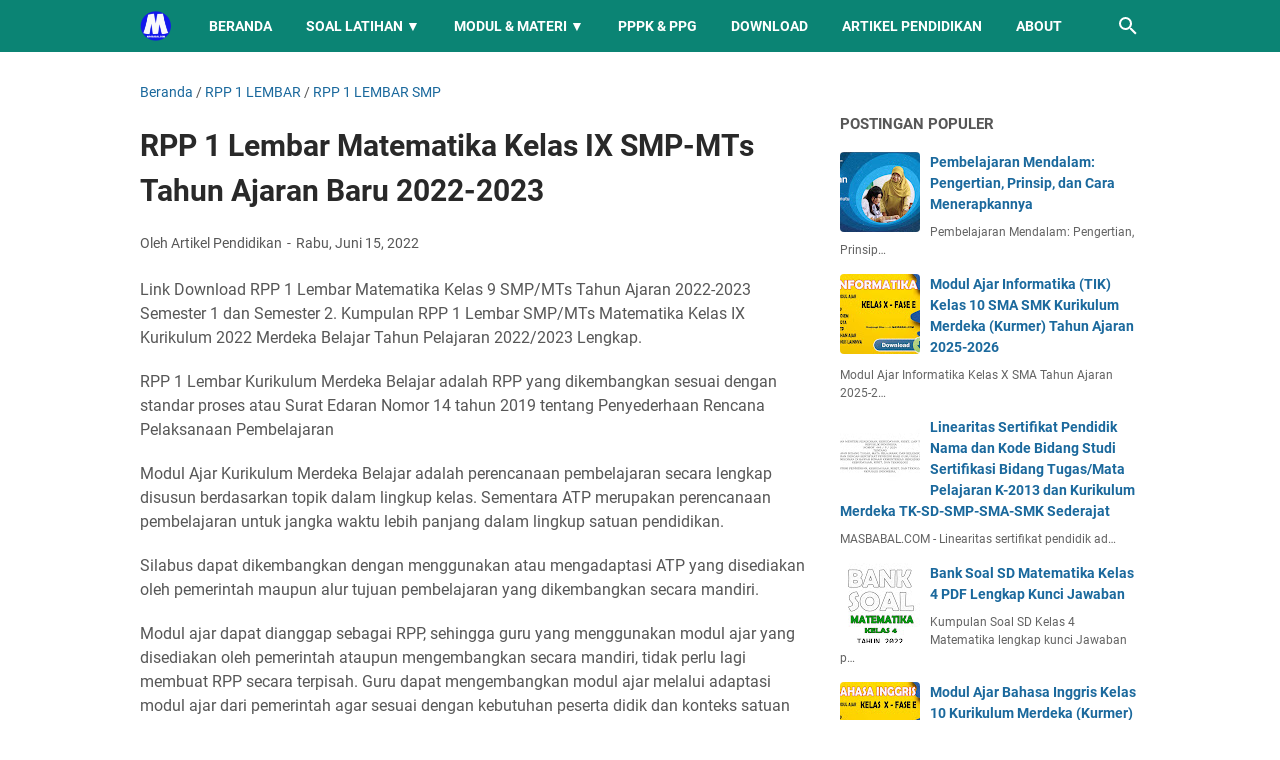

--- FILE ---
content_type: text/html; charset=utf-8
request_url: https://www.google.com/recaptcha/api2/aframe
body_size: 265
content:
<!DOCTYPE HTML><html><head><meta http-equiv="content-type" content="text/html; charset=UTF-8"></head><body><script nonce="cSGiluGdQ3BoxftH2cI7Qg">/** Anti-fraud and anti-abuse applications only. See google.com/recaptcha */ try{var clients={'sodar':'https://pagead2.googlesyndication.com/pagead/sodar?'};window.addEventListener("message",function(a){try{if(a.source===window.parent){var b=JSON.parse(a.data);var c=clients[b['id']];if(c){var d=document.createElement('img');d.src=c+b['params']+'&rc='+(localStorage.getItem("rc::a")?sessionStorage.getItem("rc::b"):"");window.document.body.appendChild(d);sessionStorage.setItem("rc::e",parseInt(sessionStorage.getItem("rc::e")||0)+1);localStorage.setItem("rc::h",'1769321092418');}}}catch(b){}});window.parent.postMessage("_grecaptcha_ready", "*");}catch(b){}</script></body></html>

--- FILE ---
content_type: text/javascript; charset=UTF-8
request_url: https://www.masbabal.com/feeds/posts/default/-/RPP%201%20LEMBAR%20SMP?alt=json-in-script&orderby=updated&start-index=1&max-results=81&callback=msRelatedPosts
body_size: 18385
content:
// API callback
msRelatedPosts({"version":"1.0","encoding":"UTF-8","feed":{"xmlns":"http://www.w3.org/2005/Atom","xmlns$openSearch":"http://a9.com/-/spec/opensearchrss/1.0/","xmlns$blogger":"http://schemas.google.com/blogger/2008","xmlns$georss":"http://www.georss.org/georss","xmlns$gd":"http://schemas.google.com/g/2005","xmlns$thr":"http://purl.org/syndication/thread/1.0","id":{"$t":"tag:blogger.com,1999:blog-1691897862934707348"},"updated":{"$t":"2026-01-23T15:35:44.495+07:00"},"category":[{"term":"RPP 1 LEMBAR"},{"term":"INFORMASI UMUM"},{"term":"MODUL AJAR"},{"term":"KURIKULUM MERDEKA"},{"term":"BAHAN AJAR"},{"term":"KUMPULAN SOAL"},{"term":"MODUL AJAR KURIKULUM MERDEKA"},{"term":"INFORMASI"},{"term":"INFO PPPK"},{"term":"RPP 1 LEMBAR 2021"},{"term":"MERDEKA BELAJAR"},{"term":"SOAL PPPK"},{"term":"PELATIHAN MANDIRI"},{"term":"RPP 1 LEMBAR 2022"},{"term":"E-MODUL"},{"term":"POST TEST"},{"term":"BUKU KERJA GURU"},{"term":"KURIKULUM 2022"},{"term":"CAPAIAN PEMBELAJARAN"},{"term":"MODUL"},{"term":"ASN PPPK"},{"term":"MERDEKA MENGAJAR"},{"term":"MATERI SMA"},{"term":"BISNIS"},{"term":"PENDIDIKAN"},{"term":"FORMASI PPPK"},{"term":"ASESMEN NASIONAL"},{"term":"RPP 1 LEMBAR SMA"},{"term":"BUKU GURU"},{"term":"RPP SMA 1 LEMBAR"},{"term":"SOAL PRETEST"},{"term":"BUKU KURIKULUM MERDEKA"},{"term":"BUKU SISWA"},{"term":"KURIKULUM 2013"},{"term":"KURIKULUM MERDEKA BELAJAR"},{"term":"INFORMASI GURU"},{"term":"TIPS"},{"term":"CP"},{"term":"RPP 1 LEMBAR SMP"},{"term":"LOWONGAN KERJA"},{"term":"LITERASI"},{"term":"APK"},{"term":"RPP 1 LEMBAR SENI BUDAYA"},{"term":"KURIKULUM PROTOTIPE"},{"term":"RAMADHAN"},{"term":"TARAWIH"},{"term":"MEDIA PEMBELAJARAN"},{"term":"PPPK GURU"},{"term":"KESEHATAN"},{"term":"SOAL PPPK KESEHATAN"},{"term":"PPG 2024"},{"term":"SEKOLAH PENGGERAK"},{"term":"PEMILU 2024"},{"term":"RPP MERDEKA BELAJAR"},{"term":"LKPD"},{"term":"MA SEKOLAH PENGGERAK"},{"term":"RPP 1 LEMBAR BAHASA INDONESIA"},{"term":"TEKNOLOGI INFORMASI"},{"term":"KURIKULUM 2013 SMA"},{"term":"SOAL CPNS"},{"term":"BUKU SMK"},{"term":"MATERI"},{"term":"PRETEST PPG"},{"term":"RPP 1 LEMBAR BIOLOGI"},{"term":"ANDROID"},{"term":"EKONOMI"},{"term":"INFORMATIKA"},{"term":"RPP 1 LEMBAR FISIKA"},{"term":"RPP 1 LEMBAR KIMIA"},{"term":"SENI BUDAYA"},{"term":"AKSI NYATA"},{"term":"CPNS 2021"},{"term":"MODUL PPPK"},{"term":"PPPK KESEHATAN"},{"term":"RPP 1 LEMBAR MATEMATIKA"},{"term":"MODUL PPG"},{"term":"ARTIKEL ISLAM"},{"term":"PPG KEMENAG"},{"term":"SOAL PGSD"},{"term":"ATP"},{"term":"BLOGGER"},{"term":"MOD"},{"term":"SOAL PPG"},{"term":"ARTIKEL"},{"term":"SOAL SKB"},{"term":"ADSENSE"},{"term":"ASN"},{"term":"BAHASA INGGRIS"},{"term":"RPP DARING"},{"term":"UPDATE BERITA"},{"term":"CPNS 2024"},{"term":"RPP 1 LEMBAR BAHASA INGGRIS PEMINATAN"},{"term":"SOAL HOTS"},{"term":"BAHASA INGGRIS PEMINATAN"},{"term":"SKL KI KD"},{"term":"NON ASN"},{"term":"PMM"},{"term":"PPPK 2023"},{"term":"BANK SOAL"},{"term":"GURU ASN PPPK 2022"},{"term":"K13 SMP"},{"term":"MAKALAH"},{"term":"PERTANIAN"},{"term":"GURU PENGGERAK"},{"term":"PPPK 2022"},{"term":"RPP 1 LEMBAR SEJARAH INDONESIA"},{"term":"ADMINISTRASI GURU"},{"term":"BUDIDAYA"},{"term":"FORMASI PPPK 2022"},{"term":"GURU TK"},{"term":"KUMPULAN SURAT"},{"term":"SOAL PAI"},{"term":"KKM"},{"term":"TIK"},{"term":"PDF"},{"term":"PENGELOLAAN KINERJA"},{"term":"RPP 1 LEMBAR GEOGRAFI"},{"term":"GAME"},{"term":"MODUL PEDAGOGIK"},{"term":"PENDAFTARAN"},{"term":"PROGRAM SEMESTER"},{"term":"PROGRAM TAHUNAN"},{"term":"ACEH"},{"term":"MATERI BIOLOGI"},{"term":"MATERI SEJARAH"},{"term":"SOAL"},{"term":"PRETEST PGSD"},{"term":"SOAL KEBIDANAN"},{"term":"INFO GURU"},{"term":"MATERI KIMIA"},{"term":"PRAKERJA"},{"term":"RPP 1 LEMBAR PRAKARYA"},{"term":"RPP 1 LEMBAR SOSIOLOGI"},{"term":"SOAL BIOLOGI"},{"term":"CPNS 2023"},{"term":"IPA"},{"term":"LKPD KIMIA"},{"term":"MAHASIWA"},{"term":"MATERI FISIKA"},{"term":"PENDIDIKAN AGAMA ISLAM"},{"term":"RPP 1 LEMBAR PKN"},{"term":"SOAL PPK PPS"},{"term":"KALENDER PENDIDIKAN"},{"term":"KEMENAG"},{"term":"MATERI IPS"},{"term":"PEMBAHASAN SOAL"},{"term":"PGSD"},{"term":"BELAJAR DI RUMAH"},{"term":"BELAJAR MANDIRI"},{"term":"MATERI BAHASA INGGRIS"},{"term":"MODUL PGSD"},{"term":"PEMBELAJARAN"},{"term":"SOAL BAHASA INDONESIA"},{"term":"CPNS"},{"term":"FIQIH"},{"term":"MODUL MATEMATIKA"},{"term":"PNS"},{"term":"RPP 1 LEMBAR SEJARAH PEMINATAN"},{"term":"SUMBER BELAJAR"},{"term":"MATEMATIKA"},{"term":"PJOK"},{"term":"PRAKARYA"},{"term":"SOAL KOMPUTER"},{"term":"SOAL PLD"},{"term":"BAHASA INDONESIA"},{"term":"MAKALAH LENGKAP"},{"term":"RPP 1 LEMBAR PJOK"},{"term":"SOAL SMK"},{"term":"IPAS"},{"term":"KURIKULUM"},{"term":"PAI"},{"term":"PPG DALJAB"},{"term":"PPG PGSD"},{"term":"SOAL ASESMEN"},{"term":"MODUL MERDEKA BELAJAR"},{"term":"NEW NORMAL"},{"term":"PPG SENI BUDAYA"},{"term":"PPPK"},{"term":"SENI RUPA"},{"term":"SOAL MATEMATIKA"},{"term":"UKOM"},{"term":"BAWANG"},{"term":"BPJS"},{"term":"IPS"},{"term":"MATERI GURU"},{"term":"MATERI PKK"},{"term":"NUMERASI"},{"term":"PPG SEJARAH"},{"term":"PTN"},{"term":"SBMPTN"},{"term":"SOAL SEJARAH"},{"term":"LKPD PAI"},{"term":"PENDIDIKAN ACEH"},{"term":"PENILAIAN"},{"term":"RENCANA KINERJA"},{"term":"RPP MATEMATIKA SMP"},{"term":"SNBP"},{"term":"SOAL BAHASA INGGRIS"},{"term":"SOAL UTBK"},{"term":"UTBK"},{"term":"CHATGPT"},{"term":"HUKUM"},{"term":"INVESTASI"},{"term":"LAPORAN PRAKTEK"},{"term":"LKPD MATEMATIKA"},{"term":"OPENAI"},{"term":"OSN SMA"},{"term":"PELATIHAN PRAKERJA"},{"term":"PPG PPKN"},{"term":"SSCASN"},{"term":"TENTANG ACEH"},{"term":"AKUNTANSI"},{"term":"BUDAYA"},{"term":"BUKU UMUM"},{"term":"CASN 2023"},{"term":"CONTOH MAKALAH"},{"term":"HONORER"},{"term":"MATERI MATEMATIKA"},{"term":"PPKN PGSD"},{"term":"PPPK KEMENAG"},{"term":"PPPK NON GURU"},{"term":"SOAL TPA"},{"term":"INFO HONORER"},{"term":"JASA"},{"term":"KEBUDAYAAN"},{"term":"KEDINASAN"},{"term":"KOMPUTER"},{"term":"KREDIT"},{"term":"LAYANAN"},{"term":"LIFESTYLE"},{"term":"MAKALAH 2020"},{"term":"PERANGKAT PEMBELAJARAN"},{"term":"PPG 2021"},{"term":"PPPK 2024"},{"term":"PRE ASESSMNET"},{"term":"RPP SD 1 LEMBAR"},{"term":"SENI UKIR"},{"term":"SOAL FISIKA"},{"term":"SOAL OBSERVASI"},{"term":"YOUTUBE"},{"term":"ARITMATIKA"},{"term":"CPNS 2022"},{"term":"E-MATERAI"},{"term":"HONORER 2023"},{"term":"IPA PGSD"},{"term":"IPS PGSD"},{"term":"LKPD SD"},{"term":"LOWONGAN"},{"term":"MANAJEMEN"},{"term":"MATERI BAHASA INDONESIA"},{"term":"MATERI PKWU"},{"term":"MATERI PPG"},{"term":"MATERI SKI"},{"term":"PPG BIOLOGI"},{"term":"RPP 1 LEMBAR BAHASA ARAB"},{"term":"RPP KURIKULUM MERDEKA"},{"term":"SOAL DAN JAWABAN"},{"term":"SOAL FIQIH"},{"term":"SOAL IPS"},{"term":"SOAL KEPERAWATAN"},{"term":"SOAL SD"},{"term":"SOAL SOSIOLOGI"},{"term":"SURAT EDARAN"},{"term":"TWIBBON"},{"term":"ASUHAN KEPERAWATAN"},{"term":"BIOGRAFI"},{"term":"CONTOH FORMAT"},{"term":"DOWNLOAD"},{"term":"FILM"},{"term":"MAKALAH 2022"},{"term":"MATERI EKONOMI"},{"term":"PELATIHAN"},{"term":"PENGERTIAN"},{"term":"PKN"},{"term":"PPG BAHASA INGGRIS"},{"term":"PPG PJOK"},{"term":"RPP 1 LEMBAR BAHASA INGGRIS"},{"term":"RPP PAI DAN BP 1 LEMBAR"},{"term":"RPPJJ"},{"term":"SEJARAH"},{"term":"SOAL PAS"},{"term":"SOAL SMP"},{"term":"SOSIOLOGI"},{"term":"SPCP"},{"term":"TEKNIK"},{"term":"APPS"},{"term":"ASESMEN"},{"term":"BIMBINGAN KONSELING"},{"term":"BKN"},{"term":"CURRICULUM VITAE"},{"term":"DAPODIK"},{"term":"EMIS"},{"term":"EROSI"},{"term":"FARMASI"},{"term":"FOOD"},{"term":"FOOTBALL"},{"term":"INOVASI"},{"term":"KREATIVITAS"},{"term":"LKPD BAHASA INDONESIA"},{"term":"MATERI FIQIH"},{"term":"MATERI PJOK"},{"term":"MODUL BAHASA INGGRIS"},{"term":"MODUL KIMIA"},{"term":"MODUL SEJARAH"},{"term":"MUATAN LOKAL"},{"term":"PPG AKUTANSI"},{"term":"PPG KIMIA"},{"term":"RPP 1 LEMBAR MTs"},{"term":"RPP 1 LEMBAR PAI"},{"term":"RPP 1 LEMBAR SKI"},{"term":"RPP REVISI"},{"term":"SAINTEK"},{"term":"SIAGA PENDIS"},{"term":"SILABUS"},{"term":"SNMPTN"},{"term":"SOAL BK"},{"term":"WISATA ACEH"},{"term":"ADM GURU"},{"term":"APLIKASI"},{"term":"CERITA"},{"term":"FISIKA"},{"term":"IPA SMP"},{"term":"KAMPUS"},{"term":"KUNCI JAWABAN"},{"term":"MAKALAH 2023"},{"term":"MATERI GEOGRAFI"},{"term":"MATERI MATEMATIKA PEMINATAN"},{"term":"MATERI MATEMATIKA WAJIB"},{"term":"MATERI PEDAGOGIK"},{"term":"MATERI PKN"},{"term":"MATERI SD"},{"term":"MATERI SEJARAH PEMINATAN"},{"term":"MICROSOFT WORD"},{"term":"MODUL DARING"},{"term":"MOOC PPPK"},{"term":"PPPK TEKNIS"},{"term":"RPP 1 LEMBAR AL-QURAN HADIST"},{"term":"RPP 1 LEMBAR IPA"},{"term":"RPP 1 LEMBAR IPS"},{"term":"SENI MUSIK"},{"term":"SIMPATIKA"},{"term":"SOAL KIMIA"},{"term":"SOAL MOOC ASN"},{"term":"SOAL PKK"},{"term":"SOAL PKN"},{"term":"TAPERA"},{"term":"TUTORIAL"},{"term":"UMKM"},{"term":"VIRUS CORONA"},{"term":"WEBINAR"},{"term":"WISATA"},{"term":"AKREDITASI"},{"term":"DIGITAL"},{"term":"ERA DIGITAL"},{"term":"FINANCE"},{"term":"FORMAT"},{"term":"FORMATIF"},{"term":"KARIER"},{"term":"KARTU SOAL"},{"term":"KKI"},{"term":"LEMBAR KERJA"},{"term":"MAKALAH PDF"},{"term":"MATERI IPA"},{"term":"MOBILE LEGENDS"},{"term":"MODUL FISIKA"},{"term":"PAJAK"},{"term":"PAUD"},{"term":"PERGURUAN TINGGI"},{"term":"PPG 2023"},{"term":"PPG PRAJABATAN"},{"term":"PPG SOSIOLOGI"},{"term":"PRAMUKA"},{"term":"PRETEST BAHASA INGGRIS"},{"term":"RPP BAHASA INGGGRIS WAJIB"},{"term":"RUMAH BELAJAR"},{"term":"SOAL HOTS EKONOMI"},{"term":"SOAL PKK SMK"},{"term":"SUMATIF"},{"term":"UKMPPG"},{"term":"ANBK"},{"term":"ASURANSI"},{"term":"BAHASA BALI"},{"term":"BAHASA JAWA"},{"term":"BAHASA JEPANG"},{"term":"BAHASA SUNDA"},{"term":"BELAJA"},{"term":"CASN 2024"},{"term":"DATA"},{"term":"DEEP LEARNING"},{"term":"DJP ONLINE"},{"term":"ELEKTRONIKA"},{"term":"GEOGRAFI"},{"term":"GLOSARIUM"},{"term":"GURU PAI"},{"term":"INFO BOLA"},{"term":"INSENTIF"},{"term":"JAWABAN"},{"term":"JUKNIS"},{"term":"JURNAL"},{"term":"KEBIDANAN"},{"term":"KETERAMPILAN"},{"term":"KEUANGAN"},{"term":"KKTP"},{"term":"KOMUNIKASI"},{"term":"KULINER"},{"term":"LINK"},{"term":"LKPD BAHASA INGGRIS"},{"term":"LKPD PENDIDIKAN PANCASILA"},{"term":"LKPD PKN"},{"term":"LOKER"},{"term":"MADRASAH"},{"term":"MAKALAH 2021"},{"term":"MAKALAH FOOTNOTE"},{"term":"MAKALAH KEBIDANAN"},{"term":"MANFAAT"},{"term":"MATERI PPPK"},{"term":"MATERI SMP"},{"term":"MEDIS"},{"term":"MESIN"},{"term":"MODUL AKUTANSI KEUANGAN"},{"term":"MODUL BAHASA ARAB"},{"term":"MODUL BK"},{"term":"MODUL FIKIH"},{"term":"MODUL GEOGRAFI"},{"term":"MODUL IPA"},{"term":"MODUL IPS"},{"term":"MODUL PJOK"},{"term":"MODUL PLB"},{"term":"MODUL PPKN"},{"term":"MODUL SENI BUDAYA"},{"term":"MODUL SENI TARI"},{"term":"MODUL SOSIOLOGI"},{"term":"MODUL TATA BUSANA"},{"term":"MOTIF"},{"term":"NKRI"},{"term":"OTOMOTIF"},{"term":"PANTUN"},{"term":"PARENTING"},{"term":"PEMASARAN"},{"term":"PERHOTELAN"},{"term":"PERKANTORAN"},{"term":"PERTAHANAN"},{"term":"PERTANYAAN"},{"term":"PERTANYAAN PEMANTIK"},{"term":"PIDATO"},{"term":"PPG BAHASA INDONESIA"},{"term":"PPG EKONOMI"},{"term":"PRIVACY PROTECTION"},{"term":"READING"},{"term":"RPP 1 LEMBAR BAHASA JERMAN"},{"term":"RPP 1 LEMBAR SEJARAH"},{"term":"RPP EKONOMI"},{"term":"SELEKSI"},{"term":"SILABUS 8 KOLOM"},{"term":"SIM PKB"},{"term":"SKRIPSI"},{"term":"SOAL GEOGRAFI"},{"term":"SOAL IPA"},{"term":"SOAL KURIKULUM MERDEKA"},{"term":"SOAL POLRI"},{"term":"SOAL TNI"},{"term":"SOAL UN"},{"term":"SOAL UN 2020"},{"term":"THR"},{"term":"TRAVELING"},{"term":"WAWASAN NUSANTARA"}],"title":{"type":"text","$t":"MASBABAL"},"subtitle":{"type":"html","$t":"Portal tutorial digital, monetisasi sosial media, tips teknologi, dan konten edukatif viral ASN PPPK Kurikulum Merdeka LKPD PDF DOC Kumpulan Soal"},"link":[{"rel":"http://schemas.google.com/g/2005#feed","type":"application/atom+xml","href":"https:\/\/www.masbabal.com\/feeds\/posts\/default"},{"rel":"self","type":"application/atom+xml","href":"https:\/\/www.blogger.com\/feeds\/1691897862934707348\/posts\/default\/-\/RPP+1+LEMBAR+SMP?alt=json-in-script\u0026max-results=81\u0026orderby=updated"},{"rel":"alternate","type":"text/html","href":"https:\/\/www.masbabal.com\/search\/label\/RPP%201%20LEMBAR%20SMP"},{"rel":"hub","href":"http://pubsubhubbub.appspot.com/"}],"author":[{"name":{"$t":"Unknown"},"email":{"$t":"noreply@blogger.com"},"gd$image":{"rel":"http://schemas.google.com/g/2005#thumbnail","width":"16","height":"16","src":"https:\/\/img1.blogblog.com\/img\/b16-rounded.gif"}}],"generator":{"version":"7.00","uri":"http://www.blogger.com","$t":"Blogger"},"openSearch$totalResults":{"$t":"76"},"openSearch$startIndex":{"$t":"1"},"openSearch$itemsPerPage":{"$t":"81"},"entry":[{"id":{"$t":"tag:blogger.com,1999:blog-1691897862934707348.post-3801939807692088953"},"published":{"$t":"2023-02-07T22:46:00.000+07:00"},"updated":{"$t":"2023-02-07T22:46:35.115+07:00"},"category":[{"scheme":"http://www.blogger.com/atom/ns#","term":"RPP 1 LEMBAR"},{"scheme":"http://www.blogger.com/atom/ns#","term":"RPP 1 LEMBAR SMA"},{"scheme":"http://www.blogger.com/atom/ns#","term":"RPP 1 LEMBAR SMP"}],"title":{"type":"text","$t":"RPP 1 Lembar SD SMP SMA MA dan SMK Kurikulum 2013"},"summary":{"type":"text","$t":"\nMasbabal.Com. RPP 1 Lembar\u0026nbsp; SMA Tahun Ajaran 2022\/2023. Rencana Pelaksanaan\n  Pembelajaran (RPP) Selalu ada Perubahan. Perubahan RPP Revisi menjadi RPP 1\n  Lembar SMA dan Contoh RPP 1 Lembar SMA Tahun 2020 akan menjadi perubahan\n  pentiang, Guru Dituntut sendiri dalam mengembangkan RPP\u0026nbsp;(Rencana\n  Pelaksanaan Pembelajaran). RPP 1 Lembar Lengkap Tahun 2023.Contoh 1 Lembar SMA Tahun "},"link":[{"rel":"edit","type":"application/atom+xml","href":"https:\/\/www.blogger.com\/feeds\/1691897862934707348\/posts\/default\/3801939807692088953"},{"rel":"self","type":"application/atom+xml","href":"https:\/\/www.blogger.com\/feeds\/1691897862934707348\/posts\/default\/3801939807692088953"},{"rel":"alternate","type":"text/html","href":"https:\/\/www.masbabal.com\/2020\/06\/rpp-1-lembar-sma-kurikulum-2013-revisi.html","title":"RPP 1 Lembar SD SMP SMA MA dan SMK Kurikulum 2013"}],"author":[{"name":{"$t":"Unknown"},"email":{"$t":"noreply@blogger.com"},"gd$image":{"rel":"http://schemas.google.com/g/2005#thumbnail","width":"16","height":"16","src":"https:\/\/img1.blogblog.com\/img\/b16-rounded.gif"}}],"media$thumbnail":{"xmlns$media":"http://search.yahoo.com/mrss/","url":"https:\/\/blogger.googleusercontent.com\/img\/b\/R29vZ2xl\/AVvXsEhi06qsnUcu_kPleUVWylmYKG0oW646YE_5PvXsgbUeQwyAXaATrmrF84aXweV-dpuPJj-D0ywno9FZ4GPpwt7bvun-uouoX__f2ymsR3eVuOGr_KA25MMXC6f8zew4gBlkcbFYH0P8nQK6\/s72-w400-h225-c\/RPP+1+Lembar+SMA+Terbaru+tahun+Ajaran+2020-2021.jpg","height":"72","width":"72"}},{"id":{"$t":"tag:blogger.com,1999:blog-1691897862934707348.post-9179264623604629436"},"published":{"$t":"2020-06-12T16:32:00.005+07:00"},"updated":{"$t":"2023-02-07T22:43:57.809+07:00"},"category":[{"scheme":"http://www.blogger.com/atom/ns#","term":"RPP 1 LEMBAR"},{"scheme":"http://www.blogger.com/atom/ns#","term":"RPP 1 LEMBAR SMP"}],"title":{"type":"text","$t":"RPP 1 Lembar SMP\/MTs Kelas 8 Tahun Ajaran 2020"},"summary":{"type":"text","$t":"RPP Kurikulum 2013 1 Lembar dan RPP 1 Lembar SMP, RPP 1 Lembar MTs yang akan Bapak\/Ibu download ini mudah-mudahan sesuai dengan harapan Bapak\/Ibu Guru dalam menlengkapi perangkat administrasi Guru SMP \/ MTs secara lengkap.\u0026nbsp;RPP 1 Lembar SMP\/MTs Kelas 8 Tahun Ajaran 2020.\n\n\n\n\nRPP Kurikulum 2013 1 Lembar yang kami bagikan mamsih dalam pengembangan dan Perbaikan, Untuk Contoh RPP 1 Lembar SMP "},"link":[{"rel":"edit","type":"application/atom+xml","href":"https:\/\/www.blogger.com\/feeds\/1691897862934707348\/posts\/default\/9179264623604629436"},{"rel":"self","type":"application/atom+xml","href":"https:\/\/www.blogger.com\/feeds\/1691897862934707348\/posts\/default\/9179264623604629436"},{"rel":"alternate","type":"text/html","href":"https:\/\/www.masbabal.com\/2020\/06\/rpp-1-lembar-smp-mts-kelas-8-tahun-2020.html","title":"RPP 1 Lembar SMP\/MTs Kelas 8 Tahun Ajaran 2020"}],"author":[{"name":{"$t":"Unknown"},"email":{"$t":"noreply@blogger.com"},"gd$image":{"rel":"http://schemas.google.com/g/2005#thumbnail","width":"16","height":"16","src":"https:\/\/img1.blogblog.com\/img\/b16-rounded.gif"}}],"media$thumbnail":{"xmlns$media":"http://search.yahoo.com/mrss/","url":"https:\/\/blogger.googleusercontent.com\/img\/b\/R29vZ2xl\/AVvXsEhtcPrxdeWmqALbXRO2J2Yul9wtYF_pKEw0l7geK4NIK8lAxRTZggqIaXbxKxBxyYRI6rg4nh6KhjoFda1k81rvZlMl8hfLSlN6zx4iqVQct8yGeokxrM9GBMgD4WDDKpNiSUpY-ay8kWo\/s72-c\/RPP+1+LEMBAR+KELAS+8+SMP-MTs.jpg","height":"72","width":"72"}},{"id":{"$t":"tag:blogger.com,1999:blog-1691897862934707348.post-8981744254952300689"},"published":{"$t":"2020-06-12T16:32:00.004+07:00"},"updated":{"$t":"2023-02-07T22:43:57.809+07:00"},"category":[{"scheme":"http://www.blogger.com/atom/ns#","term":"RPP 1 LEMBAR"},{"scheme":"http://www.blogger.com/atom/ns#","term":"RPP 1 LEMBAR SMP"}],"title":{"type":"text","$t":"RPP 1 Lembar SMP\/MTs Kelas 9 Tahun Ajaran 2020"},"summary":{"type":"text","$t":"RPP Kurikulum 2013 1 Lembar dan RPP 1 Lembar SMP, RPP 1 Lembar MTs yang akan Bapak\/Ibu download ini mudah-mudahan sesuai dengan harapan Bapak\/Ibu Guru dalam menlengkapi perangkat administrasi Guru SMP \/ MTs secara lengkap.\u0026nbsp;RPP 1 Lembar SMP\/MTs Kelas 9 Tahun Ajaran 2020.\n\n\n\n\nRPP Kurikulum 2013 1 Lembar yang kami bagikan mamsih dalam pengembangan dan Perbaikan, Untuk Contoh RPP 1 Lembar SMP "},"link":[{"rel":"edit","type":"application/atom+xml","href":"https:\/\/www.blogger.com\/feeds\/1691897862934707348\/posts\/default\/8981744254952300689"},{"rel":"self","type":"application/atom+xml","href":"https:\/\/www.blogger.com\/feeds\/1691897862934707348\/posts\/default\/8981744254952300689"},{"rel":"alternate","type":"text/html","href":"https:\/\/www.masbabal.com\/2020\/06\/rpp-1-lembar-smp-mts-kelas-9-tahun-2020.html","title":"RPP 1 Lembar SMP\/MTs Kelas 9 Tahun Ajaran 2020"}],"author":[{"name":{"$t":"Unknown"},"email":{"$t":"noreply@blogger.com"},"gd$image":{"rel":"http://schemas.google.com/g/2005#thumbnail","width":"16","height":"16","src":"https:\/\/img1.blogblog.com\/img\/b16-rounded.gif"}}],"media$thumbnail":{"xmlns$media":"http://search.yahoo.com/mrss/","url":"https:\/\/blogger.googleusercontent.com\/img\/b\/R29vZ2xl\/AVvXsEjE7nOd4clUx_vDTT4MB7rIWJEk35RZ4rjoDqP_ZTVAa9qX9-ApYcD27h7O0sgdK1Pr86Gl-UTfQWMXjPUwXDcX8XCoZLLhMfaBMyaxBzyT88O3MD07WMP1VGRVixm0Gcrw0S3jTAn06mM\/s72-c\/RPP+1+LEMBAR+KELAS+9+SMP-MTs.jpg","height":"72","width":"72"}},{"id":{"$t":"tag:blogger.com,1999:blog-1691897862934707348.post-8965221940249780905"},"published":{"$t":"2022-07-29T21:27:00.008+07:00"},"updated":{"$t":"2023-02-07T22:43:57.808+07:00"},"category":[{"scheme":"http://www.blogger.com/atom/ns#","term":"RPP 1 LEMBAR"},{"scheme":"http://www.blogger.com/atom/ns#","term":"RPP 1 LEMBAR SMP"}],"title":{"type":"text","$t":"RPP 1 Lembar Bahasa Inggris Kelas 9 SMP\/MTs Tahun Ajaran 2022\/2023"},"summary":{"type":"text","$t":"Link Download\u0026nbsp;RPP 1 Lembar Bahasa Inggris Kelas 9 SMP\/MTs Tahun Ajaran 2022-2023 Semester 1 dan Semester 2.\u0026nbsp;Kumpulan RPP 1 Lembar SMP\/MTs Bahasa Inggris Kelas IX Kurikulum 2022 Merdeka Belajar Tahun Pelajaran 2022\/2023 Lengkap.RPP 1 Lembar Kurikulum Merdeka Belajar adalah RPP yang dikembangkan sesuai dengan standar proses atau Surat Edaran Nomor 14 tahun 2019 tentang Penyederhaan "},"link":[{"rel":"edit","type":"application/atom+xml","href":"https:\/\/www.blogger.com\/feeds\/1691897862934707348\/posts\/default\/8965221940249780905"},{"rel":"self","type":"application/atom+xml","href":"https:\/\/www.blogger.com\/feeds\/1691897862934707348\/posts\/default\/8965221940249780905"},{"rel":"alternate","type":"text/html","href":"https:\/\/www.masbabal.com\/2022\/07\/rpp-1-lembar-bahasa-inggris-kelas-9.html","title":"RPP 1 Lembar Bahasa Inggris Kelas 9 SMP\/MTs Tahun Ajaran 2022\/2023"}],"author":[{"name":{"$t":"Unknown"},"email":{"$t":"noreply@blogger.com"},"gd$image":{"rel":"http://schemas.google.com/g/2005#thumbnail","width":"16","height":"16","src":"https:\/\/img1.blogblog.com\/img\/b16-rounded.gif"}}],"media$thumbnail":{"xmlns$media":"http://search.yahoo.com/mrss/","url":"https:\/\/blogger.googleusercontent.com\/img\/b\/R29vZ2xl\/AVvXsEgcg8pyYVBupJaQjiIxq-OnEzo2CHpyN60DyYZgYzhSeLazqyTDhnNwpkIPi17jUtuxZ9jtb9IA5GjexLJrQDkm_eJ1uQIi0fHuGtvHE845GphaFo59Ij7KeRE_5IpcWUSTn2chCaWslmxdzql7QPD1rrT9f1sndH4XVqHGN4g0TkWBry1oKEiJNgI_\/s72-w400-h224-c\/rpp_1_lembar_SMP_MTs_Bahasa_Inggris_Kelas_7_8_9_Kurikulum_Merdeka_Belajar_Tahun_Ajaran_2022_2023.jpg","height":"72","width":"72"}},{"id":{"$t":"tag:blogger.com,1999:blog-1691897862934707348.post-8929593028009408374"},"published":{"$t":"2022-07-29T23:43:00.002+07:00"},"updated":{"$t":"2023-02-07T22:43:57.808+07:00"},"category":[{"scheme":"http://www.blogger.com/atom/ns#","term":"RPP 1 LEMBAR"},{"scheme":"http://www.blogger.com/atom/ns#","term":"RPP 1 LEMBAR SMP"}],"title":{"type":"text","$t":"RPP 1 Lembar IPS SMP MTs Kelas 7 Tahun Ajaran 2022\/2023"},"summary":{"type":"text","$t":"Berikut Kami Share RPP 1 Lembar IPS Khusus SMP\/MTs Kelas 7 Semester 1 dan 2 Revisi 2022. Disusun sesuai SE nomor 14 dengan 3 komponen wajib didalamnya. Sederhana namun berkualitas serta berprinsip efisien efektif dan berorientasi pada peserta didik.Kami Sajikan sebagai solusi teman-teman guru untuk dijadikan refferensi menyusun perangkat ajar K13 terbaru.Berdasarkan buku guru dan siswa terpadu "},"link":[{"rel":"edit","type":"application/atom+xml","href":"https:\/\/www.blogger.com\/feeds\/1691897862934707348\/posts\/default\/8929593028009408374"},{"rel":"self","type":"application/atom+xml","href":"https:\/\/www.blogger.com\/feeds\/1691897862934707348\/posts\/default\/8929593028009408374"},{"rel":"alternate","type":"text/html","href":"https:\/\/www.masbabal.com\/2022\/07\/rpp-1-lembar-ips-smp-mts-kelas-7-tahun-2022.html","title":"RPP 1 Lembar IPS SMP MTs Kelas 7 Tahun Ajaran 2022\/2023"}],"author":[{"name":{"$t":"Unknown"},"email":{"$t":"noreply@blogger.com"},"gd$image":{"rel":"http://schemas.google.com/g/2005#thumbnail","width":"16","height":"16","src":"https:\/\/img1.blogblog.com\/img\/b16-rounded.gif"}}],"media$thumbnail":{"xmlns$media":"http://search.yahoo.com/mrss/","url":"https:\/\/blogger.googleusercontent.com\/img\/b\/R29vZ2xl\/AVvXsEjWsdJCIY40dyHdV-asnsxPh4NbMHOImtKMIW87MbATe5AR_KQCo7zMyl4BsaregVyi45u9JAiAPCaXesKYEJ7-5VhKRAaQ6r9pg98Lq0rES48RKuKlY5K1hG97P0KvLPLwqEnqNnNIU7Y7bXR64q9iejdmKm2obW89hiHS96xL9v37rZ70KG-n22H-\/s72-w400-h224-c\/rpp_1_lembar_SMP_MTs_IPS_Kelas_7_8_9_Kurikulum_Merdeka_Belajar_Tahun_Ajaran_2022_2023.jpg","height":"72","width":"72"}},{"id":{"$t":"tag:blogger.com,1999:blog-1691897862934707348.post-8616896128396676746"},"published":{"$t":"2020-07-03T15:45:00.006+07:00"},"updated":{"$t":"2023-02-07T22:43:57.808+07:00"},"category":[{"scheme":"http://www.blogger.com/atom/ns#","term":"RPP 1 LEMBAR"},{"scheme":"http://www.blogger.com/atom/ns#","term":"RPP 1 LEMBAR SMP"}],"title":{"type":"text","$t":"Contoh RPP Daring SMP dan Contoh RPP Daring SMA\/SMK\/MA"},"summary":{"type":"text","$t":"\n  Masbabal.Com - RPP Daring adalah Rencana Pelaksanaan Pembelajaran yang\n  dilakukan secara Online, guru tetap harus membuat RPP Daring sebagai proses\n  belajar mengajar yang dilakukan jarak jauh atau secara Online dengan siswa\n  dirumah. Contoh RPP Daring Tahun 2020Menteri Pendidikan dan Kebudayaan (Mendikbud) Nadiem Makarim menegaskan,\n  bencana pandemi virus corona SARS-CoV2 (Covid-19) di "},"link":[{"rel":"edit","type":"application/atom+xml","href":"https:\/\/www.blogger.com\/feeds\/1691897862934707348\/posts\/default\/8616896128396676746"},{"rel":"self","type":"application/atom+xml","href":"https:\/\/www.blogger.com\/feeds\/1691897862934707348\/posts\/default\/8616896128396676746"},{"rel":"alternate","type":"text/html","href":"https:\/\/www.masbabal.com\/2020\/07\/contoh-rpp-daring-smp-dan-contoh-rpp-daring-sma-smk.html","title":"Contoh RPP Daring SMP dan Contoh RPP Daring SMA\/SMK\/MA"}],"author":[{"name":{"$t":"Unknown"},"email":{"$t":"noreply@blogger.com"},"gd$image":{"rel":"http://schemas.google.com/g/2005#thumbnail","width":"16","height":"16","src":"https:\/\/img1.blogblog.com\/img\/b16-rounded.gif"}}],"media$thumbnail":{"xmlns$media":"http://search.yahoo.com/mrss/","url":"https:\/\/blogger.googleusercontent.com\/img\/b\/R29vZ2xl\/AVvXsEjndQ-GaBdgCyOTfF95YBL5w2dc4yKQOrmPBmVBRVhp37IHHorpzPXiwweNlmFbeYUrMB6cQyreV5We_DEXzcCEdBmX1f9-gN-iSS_ZbkV4logFzaZT_zsvjt4cNEI9T5-z2GetU_hZMV0\/s72-c-d\/Pengertian+RPP+Daring+dan+Contoh+RPP+Daring.jpg","height":"72","width":"72"}},{"id":{"$t":"tag:blogger.com,1999:blog-1691897862934707348.post-8325494662513102924"},"published":{"$t":"2022-07-29T21:27:00.007+07:00"},"updated":{"$t":"2023-02-07T22:43:57.807+07:00"},"category":[{"scheme":"http://www.blogger.com/atom/ns#","term":"RPP 1 LEMBAR"},{"scheme":"http://www.blogger.com/atom/ns#","term":"RPP 1 LEMBAR SMP"}],"title":{"type":"text","$t":"RPP 1 Lembar Bahasa Inggris Kelas 7 SMP\/MTs Tahun Ajaran 2022\/2023"},"summary":{"type":"text","$t":"Link Download\u0026nbsp;RPP 1 Lembar Bahasa Inggris Kelas 7 SMP\/MTs Tahun Ajaran 2022-2023 Semester 1 dan Semester 2.\u0026nbsp;Kumpulan RPP 1 Lembar SMP\/MTs Bahasa Inggris Kelas VII Kurikulum 2022 Merdeka Belajar Tahun Pelajaran 2022\/2023 Lengkap.RPP 1 Lembar Kurikulum Merdeka Belajar adalah RPP yang dikembangkan sesuai dengan standar proses atau Surat Edaran Nomor 14 tahun 2019 tentang Penyederhaan "},"link":[{"rel":"edit","type":"application/atom+xml","href":"https:\/\/www.blogger.com\/feeds\/1691897862934707348\/posts\/default\/8325494662513102924"},{"rel":"self","type":"application/atom+xml","href":"https:\/\/www.blogger.com\/feeds\/1691897862934707348\/posts\/default\/8325494662513102924"},{"rel":"alternate","type":"text/html","href":"https:\/\/www.masbabal.com\/2022\/07\/rpp-1-lembar-bahasa-inggris-kelas-7.html","title":"RPP 1 Lembar Bahasa Inggris Kelas 7 SMP\/MTs Tahun Ajaran 2022\/2023"}],"author":[{"name":{"$t":"Unknown"},"email":{"$t":"noreply@blogger.com"},"gd$image":{"rel":"http://schemas.google.com/g/2005#thumbnail","width":"16","height":"16","src":"https:\/\/img1.blogblog.com\/img\/b16-rounded.gif"}}],"media$thumbnail":{"xmlns$media":"http://search.yahoo.com/mrss/","url":"https:\/\/blogger.googleusercontent.com\/img\/b\/R29vZ2xl\/AVvXsEgcg8pyYVBupJaQjiIxq-OnEzo2CHpyN60DyYZgYzhSeLazqyTDhnNwpkIPi17jUtuxZ9jtb9IA5GjexLJrQDkm_eJ1uQIi0fHuGtvHE845GphaFo59Ij7KeRE_5IpcWUSTn2chCaWslmxdzql7QPD1rrT9f1sndH4XVqHGN4g0TkWBry1oKEiJNgI_\/s72-w400-h224-c\/rpp_1_lembar_SMP_MTs_Bahasa_Inggris_Kelas_7_8_9_Kurikulum_Merdeka_Belajar_Tahun_Ajaran_2022_2023.jpg","height":"72","width":"72"}},{"id":{"$t":"tag:blogger.com,1999:blog-1691897862934707348.post-8287535728770290880"},"published":{"$t":"2022-06-15T23:47:00.007+07:00"},"updated":{"$t":"2023-02-07T22:43:57.807+07:00"},"category":[{"scheme":"http://www.blogger.com/atom/ns#","term":"RPP 1 LEMBAR"},{"scheme":"http://www.blogger.com/atom/ns#","term":"RPP 1 LEMBAR SMP"}],"title":{"type":"text","$t":"RPP 1 Lembar Matematika Kelas VII SMP-MTs Tahun Ajaran Baru 2022-2023"},"summary":{"type":"text","$t":"Link Download\u0026nbsp;RPP 1 Lembar Matematika Kelas 7 SMP\/MTs Tahun Ajaran 2022-2023 Semester 1 dan Semester 2.\u0026nbsp;Kumpulan RPP 1 Lembar SMP\/MTs Matematika Kelas VII Kurikulum 2022 Merdeka Belajar Tahun Pelajaran 2022\/2023 Lengkap.RPP 1 Lembar Kurikulum Merdeka Belajar adalah RPP yang dikembangkan sesuai dengan standar proses atau Surat Edaran Nomor 14 tahun 2019 tentang Penyederhaan Rencana "},"link":[{"rel":"edit","type":"application/atom+xml","href":"https:\/\/www.blogger.com\/feeds\/1691897862934707348\/posts\/default\/8287535728770290880"},{"rel":"self","type":"application/atom+xml","href":"https:\/\/www.blogger.com\/feeds\/1691897862934707348\/posts\/default\/8287535728770290880"},{"rel":"alternate","type":"text/html","href":"https:\/\/www.masbabal.com\/2022\/06\/rpp-1-lembar-matematika-kelas-vii-smp-mts-tahun-ajaran-baru-2022-2023.html","title":"RPP 1 Lembar Matematika Kelas VII SMP-MTs Tahun Ajaran Baru 2022-2023"}],"author":[{"name":{"$t":"Unknown"},"email":{"$t":"noreply@blogger.com"},"gd$image":{"rel":"http://schemas.google.com/g/2005#thumbnail","width":"16","height":"16","src":"https:\/\/img1.blogblog.com\/img\/b16-rounded.gif"}}],"media$thumbnail":{"xmlns$media":"http://search.yahoo.com/mrss/","url":"https:\/\/blogger.googleusercontent.com\/img\/b\/R29vZ2xl\/AVvXsEgh2asymouRS1q8oVJAbt3wJDi6G55AFqyJblVQGKB-1pCyRAIoa1noGHR2xgEYRz7OGL4BD41H_7VYrl9aBgwVzEqbdfrdJso1qb_zbW_YzXAh_fcupb4PvE8jxGojD2iz5glGDEqXmFotAQo3GijRA6xVTrS2en6P9zPsCBr9r4KFVt5z8FJ7xEY2\/s72-w320-h179-c\/rpp_1_lembar_SMP_MTs_MATEMATIKA_Kelas_7_8_9_Kurikulum_Merdeka_Belajar_Tahun_Ajaran_2022_2023.jpg","height":"72","width":"72"}},{"id":{"$t":"tag:blogger.com,1999:blog-1691897862934707348.post-8090465497630681852"},"published":{"$t":"2022-06-11T00:08:00.002+07:00"},"updated":{"$t":"2023-02-07T22:43:57.806+07:00"},"category":[{"scheme":"http://www.blogger.com/atom/ns#","term":"RPP 1 LEMBAR"},{"scheme":"http://www.blogger.com/atom/ns#","term":"RPP 1 LEMBAR SMP"}],"title":{"type":"text","$t":"RPP 1 Lembar Bahasa Inggris Kelas 9 SMP\/MTs Tahun Ajaran 2022\/2023"},"summary":{"type":"text","$t":"Link Download\u0026nbsp;RPP 1 Lembar Bahasa Inggris Kelas 9 SMP\/MTs Tahun Ajaran 2022-2023 Semester 1 dan Semester 2.\u0026nbsp;Kumpulan RPP 1 Lembar SMP\/MTs Bahasa Inggris Kelas IX Kurikulum 2022 Merdeka Belajar Tahun Pelajaran 2022\/2023 Lengkap.RPP 1 Lembar Kurikulum Merdeka Belajar adalah RPP yang dikembangkan sesuai dengan standar proses atau Surat Edaran Nomor 14 tahun 2019 tentang Penyederhaan "},"link":[{"rel":"edit","type":"application/atom+xml","href":"https:\/\/www.blogger.com\/feeds\/1691897862934707348\/posts\/default\/8090465497630681852"},{"rel":"self","type":"application/atom+xml","href":"https:\/\/www.blogger.com\/feeds\/1691897862934707348\/posts\/default\/8090465497630681852"},{"rel":"alternate","type":"text/html","href":"https:\/\/www.masbabal.com\/2022\/06\/rpp-1-lembar-bahasa-inggris-kelas-9.html","title":"RPP 1 Lembar Bahasa Inggris Kelas 9 SMP\/MTs Tahun Ajaran 2022\/2023"}],"author":[{"name":{"$t":"Unknown"},"email":{"$t":"noreply@blogger.com"},"gd$image":{"rel":"http://schemas.google.com/g/2005#thumbnail","width":"16","height":"16","src":"https:\/\/img1.blogblog.com\/img\/b16-rounded.gif"}}],"media$thumbnail":{"xmlns$media":"http://search.yahoo.com/mrss/","url":"https:\/\/blogger.googleusercontent.com\/img\/b\/R29vZ2xl\/AVvXsEgcg8pyYVBupJaQjiIxq-OnEzo2CHpyN60DyYZgYzhSeLazqyTDhnNwpkIPi17jUtuxZ9jtb9IA5GjexLJrQDkm_eJ1uQIi0fHuGtvHE845GphaFo59Ij7KeRE_5IpcWUSTn2chCaWslmxdzql7QPD1rrT9f1sndH4XVqHGN4g0TkWBry1oKEiJNgI_\/s72-w400-h224-c\/rpp_1_lembar_SMP_MTs_Bahasa_Inggris_Kelas_7_8_9_Kurikulum_Merdeka_Belajar_Tahun_Ajaran_2022_2023.jpg","height":"72","width":"72"}},{"id":{"$t":"tag:blogger.com,1999:blog-1691897862934707348.post-8080775179486093894"},"published":{"$t":"2022-07-29T21:33:00.003+07:00"},"updated":{"$t":"2023-02-07T22:43:57.806+07:00"},"category":[{"scheme":"http://www.blogger.com/atom/ns#","term":"RPP 1 LEMBAR"},{"scheme":"http://www.blogger.com/atom/ns#","term":"RPP 1 LEMBAR SMP"}],"title":{"type":"text","$t":"RPP 1 Lembar Bahasa Indonesia Kelas 8 SMP\/MTs Tahun Ajaran 2022\/2023"},"summary":{"type":"text","$t":"Link Download\u0026nbsp;RPP 1 Lembar Bahasa Indonesia Kelas 8 SMP\/MTs Tahun Ajaran 2022-2023 Semester 1 dan Semester 2.\u0026nbsp;Kumpulan RPP 1 Lembar SMP\/MTs Bahasa Indonesia Kelas VIII Kurikulum 2022 Merdeka Belajar Tahun Pelajaran 2022\/2023 Lengkap.RPP 1 Lembar Kurikulum Merdeka Belajar adalah RPP yang dikembangkan sesuai dengan standar proses atau Surat Edaran Nomor 14 tahun 2019 tentang Penyederhaan "},"link":[{"rel":"edit","type":"application/atom+xml","href":"https:\/\/www.blogger.com\/feeds\/1691897862934707348\/posts\/default\/8080775179486093894"},{"rel":"self","type":"application/atom+xml","href":"https:\/\/www.blogger.com\/feeds\/1691897862934707348\/posts\/default\/8080775179486093894"},{"rel":"alternate","type":"text/html","href":"https:\/\/www.masbabal.com\/2022\/07\/rpp-1-lembar-bahasa-indonesia-kelas-8.html","title":"RPP 1 Lembar Bahasa Indonesia Kelas 8 SMP\/MTs Tahun Ajaran 2022\/2023"}],"author":[{"name":{"$t":"Unknown"},"email":{"$t":"noreply@blogger.com"},"gd$image":{"rel":"http://schemas.google.com/g/2005#thumbnail","width":"16","height":"16","src":"https:\/\/img1.blogblog.com\/img\/b16-rounded.gif"}}],"media$thumbnail":{"xmlns$media":"http://search.yahoo.com/mrss/","url":"https:\/\/blogger.googleusercontent.com\/img\/b\/R29vZ2xl\/AVvXsEhdgyjEPmA2UUvtgpKq0hsEyeQVyllxaDB6-P8UUhLIeUY10zItr22g__tEEM2tmsWlmEMrDqfJyZAIElgqj_cfJJdE8ArnEMABGxCRB4xNYaQ80o2CB70Y4A4KbqD0zwVE0Vxq_eE2K4RbDbmJxjbK-bPX1E-g4HHNg8YUhmx3eboKN6wwylkB2TV2\/s72-w400-h224-c\/rpp_1_lembar_SMP_MTs_Bahasa_Indonesia_Kelas_7_8_9_Kurikulum_Merdeka_Belajar_Tahun_Ajaran_2022_2023.jpg","height":"72","width":"72"}},{"id":{"$t":"tag:blogger.com,1999:blog-1691897862934707348.post-8040671660764584568"},"published":{"$t":"2022-06-14T09:52:00.002+07:00"},"updated":{"$t":"2023-02-07T22:43:57.806+07:00"},"category":[{"scheme":"http://www.blogger.com/atom/ns#","term":"RPP 1 LEMBAR"},{"scheme":"http://www.blogger.com/atom/ns#","term":"RPP 1 LEMBAR SMP"}],"title":{"type":"text","$t":"RPP 1 Lembar IPS Kelas 7 SMP\/MTs Tahun Ajaran 2022\/2023"},"summary":{"type":"text","$t":"Link Download\u0026nbsp;RPP 1 Lembar IPS Kelas 7 SMP\/MTs Tahun Ajaran 2022-2023 Semester 1 dan Semester 2.\u0026nbsp;Kumpulan RPP 1 Lembar SMP\/MTs IPS Kelas VII Kurikulum 2022 Merdeka Belajar Tahun Pelajaran 2022\/2023 Lengkap.RPP 1 Lembar Kurikulum Merdeka Belajar adalah RPP yang dikembangkan sesuai dengan standar proses atau Surat Edaran Nomor 14 tahun 2019 tentang Penyederhaan Rencana Pelaksanaan "},"link":[{"rel":"edit","type":"application/atom+xml","href":"https:\/\/www.blogger.com\/feeds\/1691897862934707348\/posts\/default\/8040671660764584568"},{"rel":"self","type":"application/atom+xml","href":"https:\/\/www.blogger.com\/feeds\/1691897862934707348\/posts\/default\/8040671660764584568"},{"rel":"alternate","type":"text/html","href":"https:\/\/www.masbabal.com\/2022\/06\/rpp-1-lembar-ips-kelas-7-smp-mts-tahun-ajaran-2022-2023.html","title":"RPP 1 Lembar IPS Kelas 7 SMP\/MTs Tahun Ajaran 2022\/2023"}],"author":[{"name":{"$t":"Unknown"},"email":{"$t":"noreply@blogger.com"},"gd$image":{"rel":"http://schemas.google.com/g/2005#thumbnail","width":"16","height":"16","src":"https:\/\/img1.blogblog.com\/img\/b16-rounded.gif"}}],"media$thumbnail":{"xmlns$media":"http://search.yahoo.com/mrss/","url":"https:\/\/blogger.googleusercontent.com\/img\/b\/R29vZ2xl\/AVvXsEjWsdJCIY40dyHdV-asnsxPh4NbMHOImtKMIW87MbATe5AR_KQCo7zMyl4BsaregVyi45u9JAiAPCaXesKYEJ7-5VhKRAaQ6r9pg98Lq0rES48RKuKlY5K1hG97P0KvLPLwqEnqNnNIU7Y7bXR64q9iejdmKm2obW89hiHS96xL9v37rZ70KG-n22H-\/s72-w400-h224-c\/rpp_1_lembar_SMP_MTs_IPS_Kelas_7_8_9_Kurikulum_Merdeka_Belajar_Tahun_Ajaran_2022_2023.jpg","height":"72","width":"72"}},{"id":{"$t":"tag:blogger.com,1999:blog-1691897862934707348.post-8038172806816383693"},"published":{"$t":"2021-11-07T23:08:00.003+07:00"},"updated":{"$t":"2023-02-07T22:43:57.805+07:00"},"category":[{"scheme":"http://www.blogger.com/atom/ns#","term":"RPP 1 LEMBAR"},{"scheme":"http://www.blogger.com/atom/ns#","term":"RPP 1 LEMBAR SMP"}],"title":{"type":"text","$t":"RPP 1 Lembar PKN SMP Kelas 9 Tahun Ajaran 2021-2022"},"summary":{"type":"text","$t":"\n  Perangkat Pembelajaran PKN SMP Tahun 2021. RPP 1 Lembar yang akan kami\n  bagikan adalah RPP 1 Lembar PKN SMP Kelas 9 atau RPP PKN 1 Lembar\n  SMP Kelas 9 Tahun Ajaran 2021-2022. Download Lengkap RPP 1 Lembar PPKn Kelas IX Kurikulum 2013\n\n  \n\n\n  Guru merupakan seorang pendidik yang profesional dengan tugas utamanya\n  mendidik, mengajar, membimbing, mengarahkan, melatih, menilai, dan\n  "},"link":[{"rel":"edit","type":"application/atom+xml","href":"https:\/\/www.blogger.com\/feeds\/1691897862934707348\/posts\/default\/8038172806816383693"},{"rel":"self","type":"application/atom+xml","href":"https:\/\/www.blogger.com\/feeds\/1691897862934707348\/posts\/default\/8038172806816383693"},{"rel":"alternate","type":"text/html","href":"https:\/\/www.masbabal.com\/2021\/08\/rpp-1-lembar-pkn-smp-kelas-9-tahun.html","title":"RPP 1 Lembar PKN SMP Kelas 9 Tahun Ajaran 2021-2022"}],"author":[{"name":{"$t":"Unknown"},"email":{"$t":"noreply@blogger.com"},"gd$image":{"rel":"http://schemas.google.com/g/2005#thumbnail","width":"16","height":"16","src":"https:\/\/img1.blogblog.com\/img\/b16-rounded.gif"}}],"media$thumbnail":{"xmlns$media":"http://search.yahoo.com/mrss/","url":"https:\/\/blogger.googleusercontent.com\/img\/b\/R29vZ2xl\/AVvXsEh6iVQr1cY-R4PTlcuh_Y8w4yWVgWngpLqIEVj4IeDXtnpC3kMp5H-5ziR4a7CVAkH82zl-BwrcUrTdJOtokRY7Wvl6zwSQAtSd13F5JNHroS5ep5_ZoPAox0tq3e3fA_vS-xC_qC8NVHU\/s72-w400-h229-c\/pkn+kelas+9.jpg","height":"72","width":"72"}},{"id":{"$t":"tag:blogger.com,1999:blog-1691897862934707348.post-7235674625809295391"},"published":{"$t":"2022-07-29T21:47:00.002+07:00"},"updated":{"$t":"2023-02-07T22:43:57.805+07:00"},"category":[{"scheme":"http://www.blogger.com/atom/ns#","term":"RPP 1 LEMBAR"},{"scheme":"http://www.blogger.com/atom/ns#","term":"RPP 1 LEMBAR SMP"}],"title":{"type":"text","$t":"RPP 1 Lembar IPA Kelas 9 SMP\/MTs Tahun Ajaran 2022\/2023"},"summary":{"type":"text","$t":"Link Download\u0026nbsp;RPP 1 Lembar IPA Kelas 9 SMP\/MTs Tahun Ajaran 2022-2023 Semester 1 dan Semester 2.\u0026nbsp;Kumpulan RPP 1 Lembar SMP\/MTs IPA Kelas IX Kurikulum 2022 Merdeka Belajar Tahun Pelajaran 2022\/2023 Lengkap.RPP 1 Lembar Kurikulum Merdeka Belajar adalah RPP yang dikembangkan sesuai dengan standar proses atau Surat Edaran Nomor 14 tahun 2019 tentang Penyederhaan Rencana Pelaksanaan "},"link":[{"rel":"edit","type":"application/atom+xml","href":"https:\/\/www.blogger.com\/feeds\/1691897862934707348\/posts\/default\/7235674625809295391"},{"rel":"self","type":"application/atom+xml","href":"https:\/\/www.blogger.com\/feeds\/1691897862934707348\/posts\/default\/7235674625809295391"},{"rel":"alternate","type":"text/html","href":"https:\/\/www.masbabal.com\/2022\/07\/rpp-1-lembar-ipa-kelas-9-smp-mts-tahun-2022.html","title":"RPP 1 Lembar IPA Kelas 9 SMP\/MTs Tahun Ajaran 2022\/2023"}],"author":[{"name":{"$t":"Unknown"},"email":{"$t":"noreply@blogger.com"},"gd$image":{"rel":"http://schemas.google.com/g/2005#thumbnail","width":"16","height":"16","src":"https:\/\/img1.blogblog.com\/img\/b16-rounded.gif"}}],"media$thumbnail":{"xmlns$media":"http://search.yahoo.com/mrss/","url":"https:\/\/blogger.googleusercontent.com\/img\/b\/R29vZ2xl\/AVvXsEjkepoe8Xe9wLG1f2D7dNA8yg8onu9rfXKGeJJHjL9sI1Aw_nkyPfr2Ssd6uRBqYg-jhPTCNXHJy1fTvVc_-XPrGLInUHJXlYa3GSKQbCUH6oqfbKvSaVLBxv8xFI4bcTCkV0TmmhPiqB2Vx02RBzyfFQedUcHx5gmI41g6fiTbOxgo2sAalXQ04p3L\/s72-w400-h224-c\/rpp_1_lembar_SMP_MTs_IPA_Kelas_7_8_9_Kurikulum_Merdeka_Belajar_Tahun_Ajaran_2022_2023.jpg","height":"72","width":"72"}},{"id":{"$t":"tag:blogger.com,1999:blog-1691897862934707348.post-7108524973401667009"},"published":{"$t":"2022-06-14T09:52:00.004+07:00"},"updated":{"$t":"2023-02-07T22:43:57.804+07:00"},"category":[{"scheme":"http://www.blogger.com/atom/ns#","term":"RPP 1 LEMBAR"},{"scheme":"http://www.blogger.com/atom/ns#","term":"RPP 1 LEMBAR SMP"}],"title":{"type":"text","$t":"RPP 1 Lembar IPS Kelas 9 SMP\/MTs Tahun Ajaran 2022\/2023"},"summary":{"type":"text","$t":"Link Download\u0026nbsp;RPP 1 Lembar IPS Kelas 9 SMP\/MTs Tahun Ajaran 2022-2023 Semester 1 dan Semester 2.\u0026nbsp;Kumpulan RPP 1 Lembar SMP\/MTs IPS Kelas IX Kurikulum 2022 Merdeka Belajar Tahun Pelajaran 2022\/2023 Lengkap.RPP 1 Lembar Kurikulum Merdeka Belajar adalah RPP yang dikembangkan sesuai dengan standar proses atau Surat Edaran Nomor 14 tahun 2019 tentang Penyederhaan Rencana Pelaksanaan "},"link":[{"rel":"edit","type":"application/atom+xml","href":"https:\/\/www.blogger.com\/feeds\/1691897862934707348\/posts\/default\/7108524973401667009"},{"rel":"self","type":"application/atom+xml","href":"https:\/\/www.blogger.com\/feeds\/1691897862934707348\/posts\/default\/7108524973401667009"},{"rel":"alternate","type":"text/html","href":"https:\/\/www.masbabal.com\/2022\/06\/rpp-1-lembar-ips-kelas-9-smp-mts-tahun-ajaran-2022-2023.html","title":"RPP 1 Lembar IPS Kelas 9 SMP\/MTs Tahun Ajaran 2022\/2023"}],"author":[{"name":{"$t":"Unknown"},"email":{"$t":"noreply@blogger.com"},"gd$image":{"rel":"http://schemas.google.com/g/2005#thumbnail","width":"16","height":"16","src":"https:\/\/img1.blogblog.com\/img\/b16-rounded.gif"}}],"media$thumbnail":{"xmlns$media":"http://search.yahoo.com/mrss/","url":"https:\/\/blogger.googleusercontent.com\/img\/b\/R29vZ2xl\/AVvXsEh8pq4Q6e7NKobKiOnuSKOb1A1QfLvof8c4Vr2bFmBIQG76W1IuA32OtR1hT5ivG0aBYQoySMG5eDwAkuBFnoSbyVeT7I4F5Pv3Ac0OMvVW8hU36W7CXc_5Ow6pxr7xJ3iTaHEOyFanT0iB9JoN-g4aEBmDzy_jPalqUfyuvAmRFuYGPriV5fImLlzv\/s72-w400-h224-c\/rpp_1_lembar_SMP_MTs_IPS_Kelas_7_8_9_Kurikulum_Merdeka_Belajar_Tahun_Ajaran_2022_2023.jpg","height":"72","width":"72"}},{"id":{"$t":"tag:blogger.com,1999:blog-1691897862934707348.post-6799179693937591475"},"published":{"$t":"2022-06-12T00:23:00.001+07:00"},"updated":{"$t":"2023-02-07T22:43:57.804+07:00"},"category":[{"scheme":"http://www.blogger.com/atom/ns#","term":"RPP 1 LEMBAR"},{"scheme":"http://www.blogger.com/atom/ns#","term":"RPP 1 LEMBAR SMP"}],"title":{"type":"text","$t":"RPP 1 Lembar Bahasa Indonesia Kelas 8 SMP\/MTs Tahun Ajaran 2022\/2023"},"summary":{"type":"text","$t":"Link Download\u0026nbsp;RPP 1 Lembar Bahasa Indonesia Kelas 8 SMP\/MTs Tahun Ajaran 2022-2023 Semester 1 dan Semester 2.\u0026nbsp;Kumpulan RPP 1 Lembar SMP\/MTs Bahasa Indonesia Kelas VIII Kurikulum 2022 Merdeka Belajar Tahun Pelajaran 2022\/2023 Lengkap.RPP 1 Lembar Kurikulum Merdeka Belajar adalah RPP yang dikembangkan sesuai dengan standar proses atau Surat Edaran Nomor 14 tahun 2019 tentang Penyederhaan "},"link":[{"rel":"edit","type":"application/atom+xml","href":"https:\/\/www.blogger.com\/feeds\/1691897862934707348\/posts\/default\/6799179693937591475"},{"rel":"self","type":"application/atom+xml","href":"https:\/\/www.blogger.com\/feeds\/1691897862934707348\/posts\/default\/6799179693937591475"},{"rel":"alternate","type":"text/html","href":"https:\/\/www.masbabal.com\/2022\/06\/rpp-1-lembar-bahasa-indonesia-kelas-8.html","title":"RPP 1 Lembar Bahasa Indonesia Kelas 8 SMP\/MTs Tahun Ajaran 2022\/2023"}],"author":[{"name":{"$t":"Unknown"},"email":{"$t":"noreply@blogger.com"},"gd$image":{"rel":"http://schemas.google.com/g/2005#thumbnail","width":"16","height":"16","src":"https:\/\/img1.blogblog.com\/img\/b16-rounded.gif"}}],"media$thumbnail":{"xmlns$media":"http://search.yahoo.com/mrss/","url":"https:\/\/blogger.googleusercontent.com\/img\/b\/R29vZ2xl\/AVvXsEhdgyjEPmA2UUvtgpKq0hsEyeQVyllxaDB6-P8UUhLIeUY10zItr22g__tEEM2tmsWlmEMrDqfJyZAIElgqj_cfJJdE8ArnEMABGxCRB4xNYaQ80o2CB70Y4A4KbqD0zwVE0Vxq_eE2K4RbDbmJxjbK-bPX1E-g4HHNg8YUhmx3eboKN6wwylkB2TV2\/s72-w400-h224-c\/rpp_1_lembar_SMP_MTs_Bahasa_Indonesia_Kelas_7_8_9_Kurikulum_Merdeka_Belajar_Tahun_Ajaran_2022_2023.jpg","height":"72","width":"72"}},{"id":{"$t":"tag:blogger.com,1999:blog-1691897862934707348.post-6464204562148631873"},"published":{"$t":"2020-07-03T15:45:00.007+07:00"},"updated":{"$t":"2023-02-07T22:43:57.804+07:00"},"category":[{"scheme":"http://www.blogger.com/atom/ns#","term":"RPP 1 LEMBAR"},{"scheme":"http://www.blogger.com/atom/ns#","term":"RPP 1 LEMBAR SMP"}],"title":{"type":"text","$t":"Pengertian RPP Daring dan Contoh RPP Daring"},"summary":{"type":"text","$t":"Masbabal.Com\u0026nbsp;-\u0026nbsp;Daring dan luring (bahasa Inggris: offline) memiliki makna\n  tertentu dalam hal teknologi komputer dan telekomunikasi. Secara umum,\n  \"online\" menunjukkan keadaan terhubung, sementara \"offline\" menunjukkan\n  keadaan terputus.\n\n\n  Daring juga dapat diartikan sebagai suatu keadaan komputer yang dapat saling\n  bertukar informasi karena sudah terhubung ke sebuah internet.\n\n\n"},"link":[{"rel":"edit","type":"application/atom+xml","href":"https:\/\/www.blogger.com\/feeds\/1691897862934707348\/posts\/default\/6464204562148631873"},{"rel":"self","type":"application/atom+xml","href":"https:\/\/www.blogger.com\/feeds\/1691897862934707348\/posts\/default\/6464204562148631873"},{"rel":"alternate","type":"text/html","href":"https:\/\/www.masbabal.com\/2020\/07\/pengertian-rpp-daring-dan-contoh-rpp-daring.html","title":"Pengertian RPP Daring dan Contoh RPP Daring"}],"author":[{"name":{"$t":"Unknown"},"email":{"$t":"noreply@blogger.com"},"gd$image":{"rel":"http://schemas.google.com/g/2005#thumbnail","width":"16","height":"16","src":"https:\/\/img1.blogblog.com\/img\/b16-rounded.gif"}}],"media$thumbnail":{"xmlns$media":"http://search.yahoo.com/mrss/","url":"https:\/\/blogger.googleusercontent.com\/img\/b\/R29vZ2xl\/AVvXsEjndQ-GaBdgCyOTfF95YBL5w2dc4yKQOrmPBmVBRVhp37IHHorpzPXiwweNlmFbeYUrMB6cQyreV5We_DEXzcCEdBmX1f9-gN-iSS_ZbkV4logFzaZT_zsvjt4cNEI9T5-z2GetU_hZMV0\/s72-c-d\/Pengertian+RPP+Daring+dan+Contoh+RPP+Daring.jpg","height":"72","width":"72"}},{"id":{"$t":"tag:blogger.com,1999:blog-1691897862934707348.post-6289247268939271974"},"published":{"$t":"2022-06-15T23:47:00.009+07:00"},"updated":{"$t":"2023-02-07T22:43:57.803+07:00"},"category":[{"scheme":"http://www.blogger.com/atom/ns#","term":"RPP 1 LEMBAR"},{"scheme":"http://www.blogger.com/atom/ns#","term":"RPP 1 LEMBAR SMP"}],"title":{"type":"text","$t":"RPP 1 Lembar Matematika Kelas IX SMP-MTs Tahun Ajaran Baru 2022-2023"},"summary":{"type":"text","$t":"Link Download\u0026nbsp;RPP 1 Lembar Matematika Kelas 9 SMP\/MTs Tahun Ajaran 2022-2023 Semester 1 dan Semester 2.\u0026nbsp;Kumpulan RPP 1 Lembar SMP\/MTs Matematika Kelas IX Kurikulum 2022 Merdeka Belajar Tahun Pelajaran 2022\/2023 Lengkap.RPP 1 Lembar Kurikulum Merdeka Belajar adalah RPP yang dikembangkan sesuai dengan standar proses atau Surat Edaran Nomor 14 tahun 2019 tentang Penyederhaan Rencana "},"link":[{"rel":"edit","type":"application/atom+xml","href":"https:\/\/www.blogger.com\/feeds\/1691897862934707348\/posts\/default\/6289247268939271974"},{"rel":"self","type":"application/atom+xml","href":"https:\/\/www.blogger.com\/feeds\/1691897862934707348\/posts\/default\/6289247268939271974"},{"rel":"alternate","type":"text/html","href":"https:\/\/www.masbabal.com\/2022\/06\/rpp-1-lembar-matematika-kelas-ix-smp-mts-tahun-ajaran-baru-2022-2023.html","title":"RPP 1 Lembar Matematika Kelas IX SMP-MTs Tahun Ajaran Baru 2022-2023"}],"author":[{"name":{"$t":"Unknown"},"email":{"$t":"noreply@blogger.com"},"gd$image":{"rel":"http://schemas.google.com/g/2005#thumbnail","width":"16","height":"16","src":"https:\/\/img1.blogblog.com\/img\/b16-rounded.gif"}}],"media$thumbnail":{"xmlns$media":"http://search.yahoo.com/mrss/","url":"https:\/\/blogger.googleusercontent.com\/img\/b\/R29vZ2xl\/AVvXsEgh2asymouRS1q8oVJAbt3wJDi6G55AFqyJblVQGKB-1pCyRAIoa1noGHR2xgEYRz7OGL4BD41H_7VYrl9aBgwVzEqbdfrdJso1qb_zbW_YzXAh_fcupb4PvE8jxGojD2iz5glGDEqXmFotAQo3GijRA6xVTrS2en6P9zPsCBr9r4KFVt5z8FJ7xEY2\/s72-w320-h179-c\/rpp_1_lembar_SMP_MTs_MATEMATIKA_Kelas_7_8_9_Kurikulum_Merdeka_Belajar_Tahun_Ajaran_2022_2023.jpg","height":"72","width":"72"}},{"id":{"$t":"tag:blogger.com,1999:blog-1691897862934707348.post-5739642880169628913"},"published":{"$t":"2022-07-29T23:43:00.004+07:00"},"updated":{"$t":"2023-02-07T22:43:57.803+07:00"},"category":[{"scheme":"http://www.blogger.com/atom/ns#","term":"RPP 1 LEMBAR"},{"scheme":"http://www.blogger.com/atom/ns#","term":"RPP 1 LEMBAR SMP"}],"title":{"type":"text","$t":"RPP 1 Lembar IPS SMP MTs Kelas 9 Tahun Ajaran 2022\/2023"},"summary":{"type":"text","$t":"Berikut Kami Share RPP 1 Lembar IPS Khusus SMP\/MTs Kelas 9 Semester 1 dan 2 Revisi 2022. Disusun sesuai SE nomor 14 dengan 3 komponen wajib didalamnya. Sederhana namun berkualitas serta berprinsip efisien efektif dan berorientasi pada peserta didik.Kami Sajikan sebagai solusi teman-teman guru untuk dijadikan refferensi menyusun perangkat ajar K13 terbaru.Berdasarkan buku guru dan siswa terpadu "},"link":[{"rel":"edit","type":"application/atom+xml","href":"https:\/\/www.blogger.com\/feeds\/1691897862934707348\/posts\/default\/5739642880169628913"},{"rel":"self","type":"application/atom+xml","href":"https:\/\/www.blogger.com\/feeds\/1691897862934707348\/posts\/default\/5739642880169628913"},{"rel":"alternate","type":"text/html","href":"https:\/\/www.masbabal.com\/2022\/07\/rpp-1-lembar-ips-smp-mts-kelas-9-tahun-2022.html","title":"RPP 1 Lembar IPS SMP MTs Kelas 9 Tahun Ajaran 2022\/2023"}],"author":[{"name":{"$t":"Unknown"},"email":{"$t":"noreply@blogger.com"},"gd$image":{"rel":"http://schemas.google.com/g/2005#thumbnail","width":"16","height":"16","src":"https:\/\/img1.blogblog.com\/img\/b16-rounded.gif"}}],"media$thumbnail":{"xmlns$media":"http://search.yahoo.com/mrss/","url":"https:\/\/blogger.googleusercontent.com\/img\/b\/R29vZ2xl\/AVvXsEh8pq4Q6e7NKobKiOnuSKOb1A1QfLvof8c4Vr2bFmBIQG76W1IuA32OtR1hT5ivG0aBYQoySMG5eDwAkuBFnoSbyVeT7I4F5Pv3Ac0OMvVW8hU36W7CXc_5Ow6pxr7xJ3iTaHEOyFanT0iB9JoN-g4aEBmDzy_jPalqUfyuvAmRFuYGPriV5fImLlzv\/s72-w400-h224-c\/rpp_1_lembar_SMP_MTs_IPS_Kelas_7_8_9_Kurikulum_Merdeka_Belajar_Tahun_Ajaran_2022_2023.jpg","height":"72","width":"72"}},{"id":{"$t":"tag:blogger.com,1999:blog-1691897862934707348.post-5680110369625825588"},"published":{"$t":"2022-07-29T21:27:00.006+07:00"},"updated":{"$t":"2023-02-07T22:43:57.803+07:00"},"category":[{"scheme":"http://www.blogger.com/atom/ns#","term":"RPP 1 LEMBAR"},{"scheme":"http://www.blogger.com/atom/ns#","term":"RPP 1 LEMBAR SMP"}],"title":{"type":"text","$t":"RPP 1 Lembar Bahasa Inggris Kelas 8 SMP\/MTs Tahun Ajaran 2022\/2023"},"summary":{"type":"text","$t":"Link Download\u0026nbsp;RPP 1 Lembar Bahasa Inggris Kelas 8 SMP\/MTs Tahun Ajaran 2022-2023 Semester 1 dan Semester 2.\u0026nbsp;Kumpulan RPP 1 Lembar SMP\/MTs Bahasa Inggris Kelas VIII Kurikulum 2022 Merdeka Belajar Tahun Pelajaran 2022\/2023 Lengkap.RPP 1 Lembar Kurikulum Merdeka Belajar adalah RPP yang dikembangkan sesuai dengan standar proses atau Surat Edaran Nomor 14 tahun 2019 tentang Penyederhaan "},"link":[{"rel":"edit","type":"application/atom+xml","href":"https:\/\/www.blogger.com\/feeds\/1691897862934707348\/posts\/default\/5680110369625825588"},{"rel":"self","type":"application/atom+xml","href":"https:\/\/www.blogger.com\/feeds\/1691897862934707348\/posts\/default\/5680110369625825588"},{"rel":"alternate","type":"text/html","href":"https:\/\/www.masbabal.com\/2022\/07\/rpp-1-lembar-bahasa-inggris-kelas-8.html","title":"RPP 1 Lembar Bahasa Inggris Kelas 8 SMP\/MTs Tahun Ajaran 2022\/2023"}],"author":[{"name":{"$t":"Unknown"},"email":{"$t":"noreply@blogger.com"},"gd$image":{"rel":"http://schemas.google.com/g/2005#thumbnail","width":"16","height":"16","src":"https:\/\/img1.blogblog.com\/img\/b16-rounded.gif"}}],"media$thumbnail":{"xmlns$media":"http://search.yahoo.com/mrss/","url":"https:\/\/blogger.googleusercontent.com\/img\/b\/R29vZ2xl\/AVvXsEgcg8pyYVBupJaQjiIxq-OnEzo2CHpyN60DyYZgYzhSeLazqyTDhnNwpkIPi17jUtuxZ9jtb9IA5GjexLJrQDkm_eJ1uQIi0fHuGtvHE845GphaFo59Ij7KeRE_5IpcWUSTn2chCaWslmxdzql7QPD1rrT9f1sndH4XVqHGN4g0TkWBry1oKEiJNgI_\/s72-w400-h224-c\/rpp_1_lembar_SMP_MTs_Bahasa_Inggris_Kelas_7_8_9_Kurikulum_Merdeka_Belajar_Tahun_Ajaran_2022_2023.jpg","height":"72","width":"72"}},{"id":{"$t":"tag:blogger.com,1999:blog-1691897862934707348.post-5457185182829356194"},"published":{"$t":"2022-06-15T23:47:00.008+07:00"},"updated":{"$t":"2023-02-07T22:43:57.802+07:00"},"category":[{"scheme":"http://www.blogger.com/atom/ns#","term":"RPP 1 LEMBAR"},{"scheme":"http://www.blogger.com/atom/ns#","term":"RPP 1 LEMBAR SMP"}],"title":{"type":"text","$t":"RPP 1 Lembar Matematika Kelas VIII SMP-MTs Tahun Ajaran Baru 2022-2023"},"summary":{"type":"text","$t":"Link Download\u0026nbsp;RPP 1 Lembar Matematika Kelas 8 SMP\/MTs Tahun Ajaran 2022-2023 Semester 1 dan Semester 2.\u0026nbsp;Kumpulan RPP 1 Lembar SMP\/MTs Matematika Kelas VIII Kurikulum 2022 Merdeka Belajar Tahun Pelajaran 2022\/2023 Lengkap.RPP 1 Lembar Kurikulum Merdeka Belajar adalah RPP yang dikembangkan sesuai dengan standar proses atau Surat Edaran Nomor 14 tahun 2019 tentang Penyederhaan Rencana "},"link":[{"rel":"edit","type":"application/atom+xml","href":"https:\/\/www.blogger.com\/feeds\/1691897862934707348\/posts\/default\/5457185182829356194"},{"rel":"self","type":"application/atom+xml","href":"https:\/\/www.blogger.com\/feeds\/1691897862934707348\/posts\/default\/5457185182829356194"},{"rel":"alternate","type":"text/html","href":"https:\/\/www.masbabal.com\/2022\/06\/rpp-1-lembar-matematika-kelas-viii-smp-mts-tahun-ajaran-baru-2022-2023.html","title":"RPP 1 Lembar Matematika Kelas VIII SMP-MTs Tahun Ajaran Baru 2022-2023"}],"author":[{"name":{"$t":"Unknown"},"email":{"$t":"noreply@blogger.com"},"gd$image":{"rel":"http://schemas.google.com/g/2005#thumbnail","width":"16","height":"16","src":"https:\/\/img1.blogblog.com\/img\/b16-rounded.gif"}}],"media$thumbnail":{"xmlns$media":"http://search.yahoo.com/mrss/","url":"https:\/\/blogger.googleusercontent.com\/img\/b\/R29vZ2xl\/AVvXsEgh2asymouRS1q8oVJAbt3wJDi6G55AFqyJblVQGKB-1pCyRAIoa1noGHR2xgEYRz7OGL4BD41H_7VYrl9aBgwVzEqbdfrdJso1qb_zbW_YzXAh_fcupb4PvE8jxGojD2iz5glGDEqXmFotAQo3GijRA6xVTrS2en6P9zPsCBr9r4KFVt5z8FJ7xEY2\/s72-w320-h179-c\/rpp_1_lembar_SMP_MTs_MATEMATIKA_Kelas_7_8_9_Kurikulum_Merdeka_Belajar_Tahun_Ajaran_2022_2023.jpg","height":"72","width":"72"}},{"id":{"$t":"tag:blogger.com,1999:blog-1691897862934707348.post-5096095663740857453"},"published":{"$t":"2022-07-29T21:20:00.005+07:00"},"updated":{"$t":"2023-02-07T22:43:57.802+07:00"},"category":[{"scheme":"http://www.blogger.com/atom/ns#","term":"RPP 1 LEMBAR"},{"scheme":"http://www.blogger.com/atom/ns#","term":"RPP 1 LEMBAR SMP"}],"title":{"type":"text","$t":"RPP 1 Lembar SMP\/MTs Kelas 7 8 9 Kurikulum 2013 Revisi 2022"},"summary":{"type":"text","$t":"RPP 1 Lembar SMP\/MTs Kelas 7 8 9 Kurikulum 2013 Revisi 2022 Kurikulum Merdeka Belajar. RPP Kurikulum 2013 1 Lembar dan RPP 1 Lembar SMP, RPP 1 Lembar MTs yang akan Bapak\/Ibu download ini mudah-mudahan sesuai dengan harapan Bapak\/Ibu Guru dalam menlengkapi perangkat administrasi Guru SMP\/MTs secara lengkap.RPP Kurikulum Terbaru 1 Lembar yang kami bagikan mamsih dalam pengembangan dan Perbaikan, "},"link":[{"rel":"edit","type":"application/atom+xml","href":"https:\/\/www.blogger.com\/feeds\/1691897862934707348\/posts\/default\/5096095663740857453"},{"rel":"self","type":"application/atom+xml","href":"https:\/\/www.blogger.com\/feeds\/1691897862934707348\/posts\/default\/5096095663740857453"},{"rel":"alternate","type":"text/html","href":"https:\/\/www.masbabal.com\/2022\/07\/rpp-1-lembar-smp-mts-kelas-7-8-9-kurikulum-merdeka-belajar-tahun-2022.html","title":"RPP 1 Lembar SMP\/MTs Kelas 7 8 9 Kurikulum 2013 Revisi 2022"}],"author":[{"name":{"$t":"Unknown"},"email":{"$t":"noreply@blogger.com"},"gd$image":{"rel":"http://schemas.google.com/g/2005#thumbnail","width":"16","height":"16","src":"https:\/\/img1.blogblog.com\/img\/b16-rounded.gif"}}],"media$thumbnail":{"xmlns$media":"http://search.yahoo.com/mrss/","url":"https:\/\/blogger.googleusercontent.com\/img\/b\/R29vZ2xl\/AVvXsEg4lUY0ToF7Xht_PO0D2Vuw--USo8wCoDgUJ7s8WqTspgnvRd-DHBAQwv9C5toqshV88DK-0xhMmQy5Aa91zMoUpRpizvOWfeuEILAqSz3BA1uRe-Cw4Kswwj54IZLasvx9sNeFH0u1Mp2RxgQKCbBFA3VDiRAE5MUoQLv1-iz7jUlwGaIZ3uGv58e0\/s72-w320-h180-c\/RPP%201%20Lembar%20SMPMTs%20Kelas%207%208%209%20Kurikulum%202013%20Revisi%202022%20Kurikulum%20Merdeka%20Belajar.jpg","height":"72","width":"72"}},{"id":{"$t":"tag:blogger.com,1999:blog-1691897862934707348.post-3733615009392944645"},"published":{"$t":"2020-06-12T16:16:00.004+07:00"},"updated":{"$t":"2023-02-07T22:43:57.802+07:00"},"category":[{"scheme":"http://www.blogger.com/atom/ns#","term":"RPP 1 LEMBAR"},{"scheme":"http://www.blogger.com/atom/ns#","term":"RPP 1 LEMBAR SMP"}],"title":{"type":"text","$t":"Kumpulan RPP 1 Lembar SMP\/MTs Tahun Ajaran 2020"},"summary":{"type":"text","$t":"\nRPP Kurikulum 2013 1 Lembar dan RPP 1 Lembar SMP, RPP 1 Lembar MTs yang akan\nBapak\/Ibu download ini mudah-mudahan sesuai dengan harapan Bapak\/Ibu Guru dalam\nmenlengkapi perangkat administrasi Guru SMP \/ MTs secara lengkap.\n\nRPP Kurikulum 2013 1 Lembar yang kami bagikan mamsih dalam pengembangan dan\nPerbaikan, Untuk Contoh RPP 1 Lembar SMP dan RPP 1 Lembar MTs Tahun 2020, Bapak\nIbu bisa Melihat "},"link":[{"rel":"edit","type":"application/atom+xml","href":"https:\/\/www.blogger.com\/feeds\/1691897862934707348\/posts\/default\/3733615009392944645"},{"rel":"self","type":"application/atom+xml","href":"https:\/\/www.blogger.com\/feeds\/1691897862934707348\/posts\/default\/3733615009392944645"},{"rel":"alternate","type":"text/html","href":"https:\/\/www.masbabal.com\/2020\/06\/kumpulan-rpp-1-lembar-smp-mts-tahun-ajaran-baru-2020.html","title":"Kumpulan RPP 1 Lembar SMP\/MTs Tahun Ajaran 2020"}],"author":[{"name":{"$t":"Unknown"},"email":{"$t":"noreply@blogger.com"},"gd$image":{"rel":"http://schemas.google.com/g/2005#thumbnail","width":"16","height":"16","src":"https:\/\/img1.blogblog.com\/img\/b16-rounded.gif"}}],"media$thumbnail":{"xmlns$media":"http://search.yahoo.com/mrss/","url":"https:\/\/blogger.googleusercontent.com\/img\/b\/R29vZ2xl\/AVvXsEiZ1MwbKDqCf8oR0ixxhNryFDDh1sgrhXcZiCgCEkmKbEA1humFbePCr6w11PlagVLRUEDCyVbrKGEbg-g67Cu8xEoqOUZGtM3NNxTBF2sH02ribrBVOFQP5F3OjHcgkOMbzOIiF-o4yVE\/s72-w400-h225-c\/Kumpulan+RPP+1+Lembar+SMP-MTs+Tahun+Ajaran+2020.jpg","height":"72","width":"72"}},{"id":{"$t":"tag:blogger.com,1999:blog-1691897862934707348.post-3513064694902345262"},"published":{"$t":"2022-01-15T15:35:00.000+07:00"},"updated":{"$t":"2023-02-07T22:43:57.801+07:00"},"category":[{"scheme":"http://www.blogger.com/atom/ns#","term":"RPP 1 LEMBAR"},{"scheme":"http://www.blogger.com/atom/ns#","term":"RPP 1 LEMBAR SMP"}],"title":{"type":"text","$t":"RPP 1 Lembar Matematika SMP Kelas 8 Tahun Ajaran 2021-2022"},"summary":{"type":"text","$t":"Kurikulum 2013\u0026nbsp;- Perangkat Pembelajaran Matematika SMP Tahun 2021.\n  RPP 1 Lembar yang akan kami bagikan adalah RPP 1 Lembar Matematika SMP Kelas 8\n  atau RPP Matematika 1 Lembar SMP Kelas 8 Tahun Ajaran 2021-2022Guru merupakan seorang pendidik yang profesional dengan tugas utamanya\n  mendidik, mengajar, membimbing, mengarahkan, melatih, menilai, dan\n  mengevaluasi peserta didik agar berguna"},"link":[{"rel":"edit","type":"application/atom+xml","href":"https:\/\/www.blogger.com\/feeds\/1691897862934707348\/posts\/default\/3513064694902345262"},{"rel":"self","type":"application/atom+xml","href":"https:\/\/www.blogger.com\/feeds\/1691897862934707348\/posts\/default\/3513064694902345262"},{"rel":"alternate","type":"text/html","href":"https:\/\/www.masbabal.com\/2021\/08\/rpp-1-lembar-matematika-smp-kelas-8.html","title":"RPP 1 Lembar Matematika SMP Kelas 8 Tahun Ajaran 2021-2022"}],"author":[{"name":{"$t":"Unknown"},"email":{"$t":"noreply@blogger.com"},"gd$image":{"rel":"http://schemas.google.com/g/2005#thumbnail","width":"16","height":"16","src":"https:\/\/img1.blogblog.com\/img\/b16-rounded.gif"}}],"media$thumbnail":{"xmlns$media":"http://search.yahoo.com/mrss/","url":"https:\/\/blogger.googleusercontent.com\/img\/b\/R29vZ2xl\/AVvXsEhczN84QVAT6avBlN_nnnO6qjufBTIvWef-FA-BkEHqHMs8BMf4XBvz-ksLYxUgySPf7pR7Lklda5ShcjoCtPQs6TzZJUD_frcM266eHzkkWa9b_JTS5OuJj1JGrHIBHWgUAYem3rbVIp4\/s72-w400-h229-c\/matematika+kelas+8.jpg","height":"72","width":"72"}},{"id":{"$t":"tag:blogger.com,1999:blog-1691897862934707348.post-3461260095767752540"},"published":{"$t":"2020-06-12T16:17:00.003+07:00"},"updated":{"$t":"2023-02-07T22:43:57.801+07:00"},"category":[{"scheme":"http://www.blogger.com/atom/ns#","term":"RPP 1 LEMBAR"},{"scheme":"http://www.blogger.com/atom/ns#","term":"RPP 1 LEMBAR SMP"}],"title":{"type":"text","$t":"RPP 1 Lembar SMP\/MTs Kelas 7 Tahun Ajaran 2020"},"summary":{"type":"text","$t":"RPP Kurikulum 2013 1 Lembar dan RPP 1 Lembar SMP, RPP 1 Lembar MTs yang akan Bapak\/Ibu download ini mudah-mudahan sesuai dengan harapan Bapak\/Ibu Guru dalam menlengkapi perangkat administrasi Guru SMP \/ MTs secara lengkap.\u0026nbsp;RPP 1 Lembar SMP\/MTs Kelas 7 Tahun Ajaran 2020.\n\n\n\n\nRPP Kurikulum 2013 1 Lembar yang kami bagikan mamsih dalam pengembangan dan Perbaikan, Untuk Contoh RPP 1 Lembar SMP "},"link":[{"rel":"edit","type":"application/atom+xml","href":"https:\/\/www.blogger.com\/feeds\/1691897862934707348\/posts\/default\/3461260095767752540"},{"rel":"self","type":"application/atom+xml","href":"https:\/\/www.blogger.com\/feeds\/1691897862934707348\/posts\/default\/3461260095767752540"},{"rel":"alternate","type":"text/html","href":"https:\/\/www.masbabal.com\/2020\/06\/rpp-1-lembar-smp-mts-kelas-7-tahun-2020.html","title":"RPP 1 Lembar SMP\/MTs Kelas 7 Tahun Ajaran 2020"}],"author":[{"name":{"$t":"Unknown"},"email":{"$t":"noreply@blogger.com"},"gd$image":{"rel":"http://schemas.google.com/g/2005#thumbnail","width":"16","height":"16","src":"https:\/\/img1.blogblog.com\/img\/b16-rounded.gif"}}],"media$thumbnail":{"xmlns$media":"http://search.yahoo.com/mrss/","url":"https:\/\/blogger.googleusercontent.com\/img\/b\/R29vZ2xl\/AVvXsEgYzbMyqMuLIZ0V7_KY9AjsGA1VvH76RVIhUbfJdG97MPEhU_cHzlrmf9zerhxQWmQ3gDdMIzd78Qlb5jojT7VHMGYqciZdKHo1KpbfT61ITGDlUUIaLLgiHIFE2XIFc_ANWMTRKsbd4U0\/s72-w400-h223-c\/RPP+1+LEMBAR+KELAS+7+SMP-MTs.jpg","height":"72","width":"72"}},{"id":{"$t":"tag:blogger.com,1999:blog-1691897862934707348.post-2879613145702115982"},"published":{"$t":"2022-06-14T09:47:00.001+07:00"},"updated":{"$t":"2023-02-07T22:43:57.800+07:00"},"category":[{"scheme":"http://www.blogger.com/atom/ns#","term":"RPP 1 LEMBAR"},{"scheme":"http://www.blogger.com/atom/ns#","term":"RPP 1 LEMBAR SMP"}],"title":{"type":"text","$t":"RPP 1 Lembar IPA Kelas 8 SMP\/MTs Tahun Ajaran 2022\/2023"},"summary":{"type":"text","$t":"Link Download\u0026nbsp;RPP 1 Lembar IPA Kelas 8 SMP\/MTs Tahun Ajaran 2022-2023 Semester 1 dan Semester 2.\u0026nbsp;Kumpulan RPP 1 Lembar SMP\/MTs IPA Kelas VIII Kurikulum 2022 Merdeka Belajar Tahun Pelajaran 2022\/2023 Lengkap.RPP 1 Lembar Kurikulum Merdeka Belajar adalah RPP yang dikembangkan sesuai dengan standar proses atau Surat Edaran Nomor 14 tahun 2019 tentang Penyederhaan Rencana Pelaksanaan "},"link":[{"rel":"edit","type":"application/atom+xml","href":"https:\/\/www.blogger.com\/feeds\/1691897862934707348\/posts\/default\/2879613145702115982"},{"rel":"self","type":"application/atom+xml","href":"https:\/\/www.blogger.com\/feeds\/1691897862934707348\/posts\/default\/2879613145702115982"},{"rel":"alternate","type":"text/html","href":"https:\/\/www.masbabal.com\/2022\/06\/rpp-1-lembar-ipa-kelas-8-smp-mts-tahun-ajaran-2022-2023.html","title":"RPP 1 Lembar IPA Kelas 8 SMP\/MTs Tahun Ajaran 2022\/2023"}],"author":[{"name":{"$t":"Unknown"},"email":{"$t":"noreply@blogger.com"},"gd$image":{"rel":"http://schemas.google.com/g/2005#thumbnail","width":"16","height":"16","src":"https:\/\/img1.blogblog.com\/img\/b16-rounded.gif"}}],"media$thumbnail":{"xmlns$media":"http://search.yahoo.com/mrss/","url":"https:\/\/blogger.googleusercontent.com\/img\/b\/R29vZ2xl\/AVvXsEgT1KrJYua7uL5mmZSEX-DCZytHzAdKmJbj67Uu2w6ZOvrAusUn-TA-Y1CP1Q0ZtF4-2asK6KJoctbxx9uXCM8TMHT7iiT1HWE9MulbTQZT3wMCrt-J0xcuwXzTH_34-39-3XB1oYXyQ-3vxQiS1cSeRUJQeKGcjmFRoTsD0BkfDdzlVfDEJADV8Wkg\/s72-w400-h224-c\/rpp_1_lembar_SMP_MTs_IPA_Kelas_7_8_9_Kurikulum_Merdeka_Belajar_Tahun_Ajaran_2022_2023.jpg","height":"72","width":"72"}},{"id":{"$t":"tag:blogger.com,1999:blog-1691897862934707348.post-2845082485876143495"},"published":{"$t":"2022-07-29T21:47:00.001+07:00"},"updated":{"$t":"2023-02-07T22:43:57.800+07:00"},"category":[{"scheme":"http://www.blogger.com/atom/ns#","term":"RPP 1 LEMBAR"},{"scheme":"http://www.blogger.com/atom/ns#","term":"RPP 1 LEMBAR SMP"}],"title":{"type":"text","$t":"RPP 1 Lembar IPA Kelas 8 SMP\/MTs Tahun Ajaran 2022\/2023"},"summary":{"type":"text","$t":"Link Download\u0026nbsp;RPP 1 Lembar IPA Kelas 8 SMP\/MTs Tahun Ajaran 2022-2023 Semester 1 dan Semester 2.\u0026nbsp;Kumpulan RPP 1 Lembar SMP\/MTs IPA Kelas VIII Kurikulum 2022 Merdeka Belajar Tahun Pelajaran 2022\/2023 Lengkap.RPP 1 Lembar Kurikulum Merdeka Belajar adalah RPP yang dikembangkan sesuai dengan standar proses atau Surat Edaran Nomor 14 tahun 2019 tentang Penyederhaan Rencana Pelaksanaan "},"link":[{"rel":"edit","type":"application/atom+xml","href":"https:\/\/www.blogger.com\/feeds\/1691897862934707348\/posts\/default\/2845082485876143495"},{"rel":"self","type":"application/atom+xml","href":"https:\/\/www.blogger.com\/feeds\/1691897862934707348\/posts\/default\/2845082485876143495"},{"rel":"alternate","type":"text/html","href":"https:\/\/www.masbabal.com\/2022\/07\/rpp-1-lembar-ipa-kelas-8-smp-mts-tahun-2022.html","title":"RPP 1 Lembar IPA Kelas 8 SMP\/MTs Tahun Ajaran 2022\/2023"}],"author":[{"name":{"$t":"Unknown"},"email":{"$t":"noreply@blogger.com"},"gd$image":{"rel":"http://schemas.google.com/g/2005#thumbnail","width":"16","height":"16","src":"https:\/\/img1.blogblog.com\/img\/b16-rounded.gif"}}],"media$thumbnail":{"xmlns$media":"http://search.yahoo.com/mrss/","url":"https:\/\/blogger.googleusercontent.com\/img\/b\/R29vZ2xl\/AVvXsEgT1KrJYua7uL5mmZSEX-DCZytHzAdKmJbj67Uu2w6ZOvrAusUn-TA-Y1CP1Q0ZtF4-2asK6KJoctbxx9uXCM8TMHT7iiT1HWE9MulbTQZT3wMCrt-J0xcuwXzTH_34-39-3XB1oYXyQ-3vxQiS1cSeRUJQeKGcjmFRoTsD0BkfDdzlVfDEJADV8Wkg\/s72-w400-h224-c\/rpp_1_lembar_SMP_MTs_IPA_Kelas_7_8_9_Kurikulum_Merdeka_Belajar_Tahun_Ajaran_2022_2023.jpg","height":"72","width":"72"}},{"id":{"$t":"tag:blogger.com,1999:blog-1691897862934707348.post-2649787007599940413"},"published":{"$t":"2022-06-12T00:20:00.001+07:00"},"updated":{"$t":"2023-02-07T22:43:57.800+07:00"},"category":[{"scheme":"http://www.blogger.com/atom/ns#","term":"RPP 1 LEMBAR"},{"scheme":"http://www.blogger.com/atom/ns#","term":"RPP 1 LEMBAR SMP"}],"title":{"type":"text","$t":"RPP 1 Lembar Bahasa Indonesia Kelas 7 SMP\/MTs Tahun Ajaran 2022\/2023"},"summary":{"type":"text","$t":"Link Download\u0026nbsp;RPP 1 Lembar Bahasa Indonesia Kelas 7 SMP\/MTs Tahun Ajaran 2022-2023 Semester 1 dan Semester 2.\u0026nbsp;Kumpulan RPP 1 Lembar SMP\/MTs Bahasa Indonesia Kelas VII Kurikulum 2022 Merdeka Belajar Tahun Pelajaran 2022\/2023 Lengkap.RPP 1 Lembar Kurikulum Merdeka Belajar adalah RPP yang dikembangkan sesuai dengan standar proses atau Surat Edaran Nomor 14 tahun 2019 tentang Penyederhaan "},"link":[{"rel":"edit","type":"application/atom+xml","href":"https:\/\/www.blogger.com\/feeds\/1691897862934707348\/posts\/default\/2649787007599940413"},{"rel":"self","type":"application/atom+xml","href":"https:\/\/www.blogger.com\/feeds\/1691897862934707348\/posts\/default\/2649787007599940413"},{"rel":"alternate","type":"text/html","href":"https:\/\/www.masbabal.com\/2022\/06\/rpp-1-lembar-bahasa-indonesia-kelas-7.html","title":"RPP 1 Lembar Bahasa Indonesia Kelas 7 SMP\/MTs Tahun Ajaran 2022\/2023"}],"author":[{"name":{"$t":"Unknown"},"email":{"$t":"noreply@blogger.com"},"gd$image":{"rel":"http://schemas.google.com/g/2005#thumbnail","width":"16","height":"16","src":"https:\/\/img1.blogblog.com\/img\/b16-rounded.gif"}}],"media$thumbnail":{"xmlns$media":"http://search.yahoo.com/mrss/","url":"https:\/\/blogger.googleusercontent.com\/img\/b\/R29vZ2xl\/AVvXsEhdgyjEPmA2UUvtgpKq0hsEyeQVyllxaDB6-P8UUhLIeUY10zItr22g__tEEM2tmsWlmEMrDqfJyZAIElgqj_cfJJdE8ArnEMABGxCRB4xNYaQ80o2CB70Y4A4KbqD0zwVE0Vxq_eE2K4RbDbmJxjbK-bPX1E-g4HHNg8YUhmx3eboKN6wwylkB2TV2\/s72-w400-h224-c\/rpp_1_lembar_SMP_MTs_Bahasa_Indonesia_Kelas_7_8_9_Kurikulum_Merdeka_Belajar_Tahun_Ajaran_2022_2023.jpg","height":"72","width":"72"}},{"id":{"$t":"tag:blogger.com,1999:blog-1691897862934707348.post-2634422077260910131"},"published":{"$t":"2021-01-30T16:03:00.005+07:00"},"updated":{"$t":"2023-02-07T22:43:57.799+07:00"},"category":[{"scheme":"http://www.blogger.com/atom/ns#","term":"RPP 1 LEMBAR"},{"scheme":"http://www.blogger.com/atom/ns#","term":"RPP 1 LEMBAR SMP"}],"title":{"type":"text","$t":"Lengkap RPP 1 Lembar SMP dan RPP 1 Lembar MTs Tahun 2021"},"summary":{"type":"text","$t":"\n  Download RPP 1 Lembar SMP dan Download RPP 1 Lembar MTs yang akan Bapak\/Ibu\n  download ini mudah-mudahan sesuai dengan harapan Bapak\/Ibu Guru dalam\n  melengkapi Perangkat Administrasi Guru SMP dan Guru MTs secara lengkap.\nRPP Kurikulum 2013 1 Lembar yang kami bagikan masih dalam pengembangan dan\n  Perbaikan, Untuk Contoh RPP 1 Lembar SMP Tahun 2021 dan RPP 1 Lembar MTs Tahun\n  2021, Bapak Ibu "},"link":[{"rel":"edit","type":"application/atom+xml","href":"https:\/\/www.blogger.com\/feeds\/1691897862934707348\/posts\/default\/2634422077260910131"},{"rel":"self","type":"application/atom+xml","href":"https:\/\/www.blogger.com\/feeds\/1691897862934707348\/posts\/default\/2634422077260910131"},{"rel":"alternate","type":"text/html","href":"https:\/\/www.masbabal.com\/2021\/01\/lengkap-rpp-1-lembar-smp-dan-rpp-1-lembar-mts-tahun-2021.html","title":"Lengkap RPP 1 Lembar SMP dan RPP 1 Lembar MTs Tahun 2021"}],"author":[{"name":{"$t":"Unknown"},"email":{"$t":"noreply@blogger.com"},"gd$image":{"rel":"http://schemas.google.com/g/2005#thumbnail","width":"16","height":"16","src":"https:\/\/img1.blogblog.com\/img\/b16-rounded.gif"}}],"media$thumbnail":{"xmlns$media":"http://search.yahoo.com/mrss/","url":"https:\/\/blogger.googleusercontent.com\/img\/b\/R29vZ2xl\/AVvXsEih-9PBUAFf49OlMqoY4EIcOOHRLpTA6jNo7CX5mRkaGevPrNryk8KTd-TuDKqyOV7vQvfdyZcxwMHUZQISK_giQ83su8t8p_sei-uUZXVqD_dnQJYhz-zjCPkhzqcXUVjCmys7s6LjVTA\/s72-w400-h225-c\/rpp+1+lembar+smp.jpg","height":"72","width":"72"}},{"id":{"$t":"tag:blogger.com,1999:blog-1691897862934707348.post-2486041487308186356"},"published":{"$t":"2022-07-29T21:33:00.002+07:00"},"updated":{"$t":"2023-02-07T22:43:57.799+07:00"},"category":[{"scheme":"http://www.blogger.com/atom/ns#","term":"RPP 1 LEMBAR"},{"scheme":"http://www.blogger.com/atom/ns#","term":"RPP 1 LEMBAR SMP"}],"title":{"type":"text","$t":"RPP 1 Lembar Bahasa Indonesia Kelas 7 SMP\/MTs Tahun Ajaran 2022\/2023"},"summary":{"type":"text","$t":"Link Download\u0026nbsp;RPP 1 Lembar Bahasa Indonesia Kelas 7 SMP\/MTs Tahun Ajaran 2022-2023 Semester 1 dan Semester 2.\u0026nbsp;Kumpulan RPP 1 Lembar SMP\/MTs Bahasa Indonesia Kelas VII Kurikulum 2022 Merdeka Belajar Tahun Pelajaran 2022\/2023 Lengkap.RPP 1 Lembar Kurikulum Merdeka Belajar adalah RPP yang dikembangkan sesuai dengan standar proses atau Surat Edaran Nomor 14 tahun 2019 tentang Penyederhaan "},"link":[{"rel":"edit","type":"application/atom+xml","href":"https:\/\/www.blogger.com\/feeds\/1691897862934707348\/posts\/default\/2486041487308186356"},{"rel":"self","type":"application/atom+xml","href":"https:\/\/www.blogger.com\/feeds\/1691897862934707348\/posts\/default\/2486041487308186356"},{"rel":"alternate","type":"text/html","href":"https:\/\/www.masbabal.com\/2022\/07\/rpp-1-lembar-bahasa-indonesia-kelas-7.html","title":"RPP 1 Lembar Bahasa Indonesia Kelas 7 SMP\/MTs Tahun Ajaran 2022\/2023"}],"author":[{"name":{"$t":"Unknown"},"email":{"$t":"noreply@blogger.com"},"gd$image":{"rel":"http://schemas.google.com/g/2005#thumbnail","width":"16","height":"16","src":"https:\/\/img1.blogblog.com\/img\/b16-rounded.gif"}}],"media$thumbnail":{"xmlns$media":"http://search.yahoo.com/mrss/","url":"https:\/\/blogger.googleusercontent.com\/img\/b\/R29vZ2xl\/AVvXsEhdgyjEPmA2UUvtgpKq0hsEyeQVyllxaDB6-P8UUhLIeUY10zItr22g__tEEM2tmsWlmEMrDqfJyZAIElgqj_cfJJdE8ArnEMABGxCRB4xNYaQ80o2CB70Y4A4KbqD0zwVE0Vxq_eE2K4RbDbmJxjbK-bPX1E-g4HHNg8YUhmx3eboKN6wwylkB2TV2\/s72-w400-h224-c\/rpp_1_lembar_SMP_MTs_Bahasa_Indonesia_Kelas_7_8_9_Kurikulum_Merdeka_Belajar_Tahun_Ajaran_2022_2023.jpg","height":"72","width":"72"}},{"id":{"$t":"tag:blogger.com,1999:blog-1691897862934707348.post-2356584092580635027"},"published":{"$t":"2022-07-29T21:33:00.004+07:00"},"updated":{"$t":"2023-02-07T22:43:57.799+07:00"},"category":[{"scheme":"http://www.blogger.com/atom/ns#","term":"RPP 1 LEMBAR"},{"scheme":"http://www.blogger.com/atom/ns#","term":"RPP 1 LEMBAR SMP"}],"title":{"type":"text","$t":"RPP 1 Lembar Bahasa Indonesia Kelas 9 SMP\/MTs Tahun Ajaran 2022\/2023"},"summary":{"type":"text","$t":"Link Download\u0026nbsp;RPP 1 Lembar Bahasa Indonesia Kelas 9 SMP\/MTs Tahun Ajaran 2022-2023 Semester 1 dan Semester 2.\u0026nbsp;Kumpulan RPP 1 Lembar SMP\/MTs Bahasa Indonesia Kelas IX Kurikulum 2022 Merdeka Belajar Tahun Pelajaran 2022\/2023 Lengkap.RPP 1 Lembar Kurikulum Merdeka Belajar adalah RPP yang dikembangkan sesuai dengan standar proses atau Surat Edaran Nomor 14 tahun 2019 tentang Penyederhaan "},"link":[{"rel":"edit","type":"application/atom+xml","href":"https:\/\/www.blogger.com\/feeds\/1691897862934707348\/posts\/default\/2356584092580635027"},{"rel":"self","type":"application/atom+xml","href":"https:\/\/www.blogger.com\/feeds\/1691897862934707348\/posts\/default\/2356584092580635027"},{"rel":"alternate","type":"text/html","href":"https:\/\/www.masbabal.com\/2022\/07\/rpp-1-lembar-bahasa-indonesia-kelas-9.html","title":"RPP 1 Lembar Bahasa Indonesia Kelas 9 SMP\/MTs Tahun Ajaran 2022\/2023"}],"author":[{"name":{"$t":"Unknown"},"email":{"$t":"noreply@blogger.com"},"gd$image":{"rel":"http://schemas.google.com/g/2005#thumbnail","width":"16","height":"16","src":"https:\/\/img1.blogblog.com\/img\/b16-rounded.gif"}}],"media$thumbnail":{"xmlns$media":"http://search.yahoo.com/mrss/","url":"https:\/\/blogger.googleusercontent.com\/img\/b\/R29vZ2xl\/AVvXsEhdgyjEPmA2UUvtgpKq0hsEyeQVyllxaDB6-P8UUhLIeUY10zItr22g__tEEM2tmsWlmEMrDqfJyZAIElgqj_cfJJdE8ArnEMABGxCRB4xNYaQ80o2CB70Y4A4KbqD0zwVE0Vxq_eE2K4RbDbmJxjbK-bPX1E-g4HHNg8YUhmx3eboKN6wwylkB2TV2\/s72-w400-h224-c\/rpp_1_lembar_SMP_MTs_Bahasa_Indonesia_Kelas_7_8_9_Kurikulum_Merdeka_Belajar_Tahun_Ajaran_2022_2023.jpg","height":"72","width":"72"}},{"id":{"$t":"tag:blogger.com,1999:blog-1691897862934707348.post-2053219054714493553"},"published":{"$t":"2022-01-15T15:33:00.000+07:00"},"updated":{"$t":"2023-02-07T22:43:57.798+07:00"},"category":[{"scheme":"http://www.blogger.com/atom/ns#","term":"RPP 1 LEMBAR"},{"scheme":"http://www.blogger.com/atom/ns#","term":"RPP 1 LEMBAR SMP"}],"title":{"type":"text","$t":"RPP 1 Lembar Matematika SMP Kelas 7 Tahun Ajaran 2021-2022"},"summary":{"type":"text","$t":"Kurikulum 2013\u0026nbsp;- Perangkat Pembelajaran Matematika SMP Tahun 2021.\n  RPP 1 Lembar yang akan kami bagikan adalah RPP 1 Lembar Matematika SMP Kelas 7\n  atau RPP Matematika 1 Lembar SMP Kelas 7 Tahun Ajaran 2021-2022\nGuru merupakan seorang pendidik yang profesional dengan tugas utamanya\n  mendidik, mengajar, membimbing, mengarahkan, melatih, menilai, dan\n  mengevaluasi peserta didik agar "},"link":[{"rel":"edit","type":"application/atom+xml","href":"https:\/\/www.blogger.com\/feeds\/1691897862934707348\/posts\/default\/2053219054714493553"},{"rel":"self","type":"application/atom+xml","href":"https:\/\/www.blogger.com\/feeds\/1691897862934707348\/posts\/default\/2053219054714493553"},{"rel":"alternate","type":"text/html","href":"https:\/\/www.masbabal.com\/2021\/08\/rpp-1-lembar-matematika-smp-kelas-7.html","title":"RPP 1 Lembar Matematika SMP Kelas 7 Tahun Ajaran 2021-2022"}],"author":[{"name":{"$t":"Unknown"},"email":{"$t":"noreply@blogger.com"},"gd$image":{"rel":"http://schemas.google.com/g/2005#thumbnail","width":"16","height":"16","src":"https:\/\/img1.blogblog.com\/img\/b16-rounded.gif"}}],"media$thumbnail":{"xmlns$media":"http://search.yahoo.com/mrss/","url":"https:\/\/blogger.googleusercontent.com\/img\/b\/R29vZ2xl\/AVvXsEjbvjZtASFp-OFPqv9wbPreSHKpLd6v3xhIAdrt6vNUJUYRbqCZMVzmOd7WQzYODZ9NV3zclYzHZh3lQYY5vn9MC1Fu5IM5BbklpeRAF9fn-y7MYtE9ZJcX-bK7ZSmseIpF-rQ0_rx3C5s\/s72-w400-h229-c\/matematika+kelas+7.jpg","height":"72","width":"72"}},{"id":{"$t":"tag:blogger.com,1999:blog-1691897862934707348.post-1909981457174223916"},"published":{"$t":"2022-06-14T09:47:00.000+07:00"},"updated":{"$t":"2023-02-07T22:43:57.798+07:00"},"category":[{"scheme":"http://www.blogger.com/atom/ns#","term":"RPP 1 LEMBAR"},{"scheme":"http://www.blogger.com/atom/ns#","term":"RPP 1 LEMBAR SMP"}],"title":{"type":"text","$t":"RPP 1 Lembar IPA Kelas 7 SMP\/MTs Tahun Ajaran 2022\/2023"},"summary":{"type":"text","$t":"Link Download\u0026nbsp;RPP 1 Lembar IPA Kelas 7 SMP\/MTs Tahun Ajaran 2022-2023 Semester 1 dan Semester 2.\u0026nbsp;Kumpulan RPP 1 Lembar SMP\/MTs IPA Kelas VII Kurikulum 2022 Merdeka Belajar Tahun Pelajaran 2022\/2023 Lengkap.RPP 1 Lembar Kurikulum Merdeka Belajar adalah RPP yang dikembangkan sesuai dengan standar proses atau Surat Edaran Nomor 14 tahun 2019 tentang Penyederhaan Rencana Pelaksanaan "},"link":[{"rel":"edit","type":"application/atom+xml","href":"https:\/\/www.blogger.com\/feeds\/1691897862934707348\/posts\/default\/1909981457174223916"},{"rel":"self","type":"application/atom+xml","href":"https:\/\/www.blogger.com\/feeds\/1691897862934707348\/posts\/default\/1909981457174223916"},{"rel":"alternate","type":"text/html","href":"https:\/\/www.masbabal.com\/2022\/06\/rpp-1-lembar-ipa-kelas-7-smp-mts-tahun-ajaran-2022-2023.html","title":"RPP 1 Lembar IPA Kelas 7 SMP\/MTs Tahun Ajaran 2022\/2023"}],"author":[{"name":{"$t":"Unknown"},"email":{"$t":"noreply@blogger.com"},"gd$image":{"rel":"http://schemas.google.com/g/2005#thumbnail","width":"16","height":"16","src":"https:\/\/img1.blogblog.com\/img\/b16-rounded.gif"}}],"media$thumbnail":{"xmlns$media":"http://search.yahoo.com/mrss/","url":"https:\/\/blogger.googleusercontent.com\/img\/b\/R29vZ2xl\/AVvXsEg4g3SQF770gn9on0JKMsaAuKnJWD0EKNjCDVGvv9is0Xc3luW_vgXrDL5B66uDfg28Pp7k87fK4rSR5Oyh5NM0WzbvHJGDypSHJbJBDYk2sbs6ZwGgV8kXIfyaOUaMbtauDNxYPX3cp6CxEC47Zj-vl9UDAUv39xWPiqQ0gvqD7bIvuszpHPB3I5Dc\/s72-w400-h224-c\/rpp_1_lembar_SMP_MTs_IPA_Kelas_7_8_9_Kurikulum_Merdeka_Belajar_Tahun_Ajaran_2022_2023.jpg","height":"72","width":"72"}},{"id":{"$t":"tag:blogger.com,1999:blog-1691897862934707348.post-1356257310162839352"},"published":{"$t":"2022-06-11T00:04:00.005+07:00"},"updated":{"$t":"2023-02-07T22:43:57.797+07:00"},"category":[{"scheme":"http://www.blogger.com/atom/ns#","term":"RPP 1 LEMBAR"},{"scheme":"http://www.blogger.com/atom/ns#","term":"RPP 1 LEMBAR SMP"}],"title":{"type":"text","$t":"RPP 1 Lembar Bahasa Inggris Kelas 7 SMP\/MTs Tahun Ajaran 2022\/2023"},"summary":{"type":"text","$t":"Link Download\u0026nbsp;RPP 1 Lembar Bahasa Inggris Kelas 7 SMP\/MTs Tahun Ajaran 2022-2023 Semester 1 dan Semester 2.\u0026nbsp;Kumpulan RPP 1 Lembar SMP\/MTs Bahasa Inggris Kelas VII Kurikulum 2022 Merdeka Belajar Tahun Pelajaran 2022\/2023 Lengkap.RPP 1 Lembar Kurikulum Merdeka Belajar adalah RPP yang dikembangkan sesuai dengan standar proses atau Surat Edaran Nomor 14 tahun 2019 tentang Penyederhaan "},"link":[{"rel":"edit","type":"application/atom+xml","href":"https:\/\/www.blogger.com\/feeds\/1691897862934707348\/posts\/default\/1356257310162839352"},{"rel":"self","type":"application/atom+xml","href":"https:\/\/www.blogger.com\/feeds\/1691897862934707348\/posts\/default\/1356257310162839352"},{"rel":"alternate","type":"text/html","href":"https:\/\/www.masbabal.com\/2022\/06\/rpp-1-lembar-bahasa-inggris-kelas-7.html","title":"RPP 1 Lembar Bahasa Inggris Kelas 7 SMP\/MTs Tahun Ajaran 2022\/2023"}],"author":[{"name":{"$t":"Unknown"},"email":{"$t":"noreply@blogger.com"},"gd$image":{"rel":"http://schemas.google.com/g/2005#thumbnail","width":"16","height":"16","src":"https:\/\/img1.blogblog.com\/img\/b16-rounded.gif"}}],"media$thumbnail":{"xmlns$media":"http://search.yahoo.com/mrss/","url":"https:\/\/blogger.googleusercontent.com\/img\/b\/R29vZ2xl\/AVvXsEgcg8pyYVBupJaQjiIxq-OnEzo2CHpyN60DyYZgYzhSeLazqyTDhnNwpkIPi17jUtuxZ9jtb9IA5GjexLJrQDkm_eJ1uQIi0fHuGtvHE845GphaFo59Ij7KeRE_5IpcWUSTn2chCaWslmxdzql7QPD1rrT9f1sndH4XVqHGN4g0TkWBry1oKEiJNgI_\/s72-w400-h224-c\/rpp_1_lembar_SMP_MTs_Bahasa_Inggris_Kelas_7_8_9_Kurikulum_Merdeka_Belajar_Tahun_Ajaran_2022_2023.jpg","height":"72","width":"72"}},{"id":{"$t":"tag:blogger.com,1999:blog-1691897862934707348.post-1050527648494887078"},"published":{"$t":"2022-06-11T00:06:00.002+07:00"},"updated":{"$t":"2023-02-07T22:43:57.797+07:00"},"category":[{"scheme":"http://www.blogger.com/atom/ns#","term":"RPP 1 LEMBAR"},{"scheme":"http://www.blogger.com/atom/ns#","term":"RPP 1 LEMBAR SMP"}],"title":{"type":"text","$t":"RPP 1 Lembar Bahasa Inggris Kelas 8 SMP\/MTs Tahun Ajaran 2022\/2023"},"summary":{"type":"text","$t":"Link Download\u0026nbsp;RPP 1 Lembar Bahasa Inggris Kelas 8 SMP\/MTs Tahun Ajaran 2022-2023 Semester 1 dan Semester 2.\u0026nbsp;Kumpulan RPP 1 Lembar SMP\/MTs Bahasa Inggris Kelas VIII Kurikulum 2022 Merdeka Belajar Tahun Pelajaran 2022\/2023 Lengkap.RPP 1 Lembar Kurikulum Merdeka Belajar adalah RPP yang dikembangkan sesuai dengan standar proses atau Surat Edaran Nomor 14 tahun 2019 tentang Penyederhaan "},"link":[{"rel":"edit","type":"application/atom+xml","href":"https:\/\/www.blogger.com\/feeds\/1691897862934707348\/posts\/default\/1050527648494887078"},{"rel":"self","type":"application/atom+xml","href":"https:\/\/www.blogger.com\/feeds\/1691897862934707348\/posts\/default\/1050527648494887078"},{"rel":"alternate","type":"text/html","href":"https:\/\/www.masbabal.com\/2022\/06\/rpp-1-lembar-bahasa-inggris-kelas-8.html","title":"RPP 1 Lembar Bahasa Inggris Kelas 8 SMP\/MTs Tahun Ajaran 2022\/2023"}],"author":[{"name":{"$t":"Unknown"},"email":{"$t":"noreply@blogger.com"},"gd$image":{"rel":"http://schemas.google.com/g/2005#thumbnail","width":"16","height":"16","src":"https:\/\/img1.blogblog.com\/img\/b16-rounded.gif"}}],"media$thumbnail":{"xmlns$media":"http://search.yahoo.com/mrss/","url":"https:\/\/blogger.googleusercontent.com\/img\/b\/R29vZ2xl\/AVvXsEgcg8pyYVBupJaQjiIxq-OnEzo2CHpyN60DyYZgYzhSeLazqyTDhnNwpkIPi17jUtuxZ9jtb9IA5GjexLJrQDkm_eJ1uQIi0fHuGtvHE845GphaFo59Ij7KeRE_5IpcWUSTn2chCaWslmxdzql7QPD1rrT9f1sndH4XVqHGN4g0TkWBry1oKEiJNgI_\/s72-w400-h224-c\/rpp_1_lembar_SMP_MTs_Bahasa_Inggris_Kelas_7_8_9_Kurikulum_Merdeka_Belajar_Tahun_Ajaran_2022_2023.jpg","height":"72","width":"72"}},{"id":{"$t":"tag:blogger.com,1999:blog-1691897862934707348.post-517889558470002762"},"published":{"$t":"2022-07-29T21:47:00.000+07:00"},"updated":{"$t":"2023-02-07T22:43:57.797+07:00"},"category":[{"scheme":"http://www.blogger.com/atom/ns#","term":"RPP 1 LEMBAR"},{"scheme":"http://www.blogger.com/atom/ns#","term":"RPP 1 LEMBAR SMP"}],"title":{"type":"text","$t":"RPP 1 Lembar IPA Kelas 7 SMP\/MTs Tahun Ajaran 2022\/2023"},"summary":{"type":"text","$t":"Link Download\u0026nbsp;RPP 1 Lembar IPA Kelas 7 SMP\/MTs Tahun Ajaran 2022-2023 Semester 1 dan Semester 2.\u0026nbsp;Kumpulan RPP 1 Lembar SMP\/MTs IPA Kelas VII Kurikulum 2022 Merdeka Belajar Tahun Pelajaran 2022\/2023 Lengkap.RPP 1 Lembar Kurikulum Merdeka Belajar adalah RPP yang dikembangkan sesuai dengan standar proses atau Surat Edaran Nomor 14 tahun 2019 tentang Penyederhaan Rencana Pelaksanaan "},"link":[{"rel":"edit","type":"application/atom+xml","href":"https:\/\/www.blogger.com\/feeds\/1691897862934707348\/posts\/default\/517889558470002762"},{"rel":"self","type":"application/atom+xml","href":"https:\/\/www.blogger.com\/feeds\/1691897862934707348\/posts\/default\/517889558470002762"},{"rel":"alternate","type":"text/html","href":"https:\/\/www.masbabal.com\/2022\/07\/rpp-1-lembar-ipa-kelas-7-smp-mts-tahun-2022.html","title":"RPP 1 Lembar IPA Kelas 7 SMP\/MTs Tahun Ajaran 2022\/2023"}],"author":[{"name":{"$t":"Unknown"},"email":{"$t":"noreply@blogger.com"},"gd$image":{"rel":"http://schemas.google.com/g/2005#thumbnail","width":"16","height":"16","src":"https:\/\/img1.blogblog.com\/img\/b16-rounded.gif"}}],"media$thumbnail":{"xmlns$media":"http://search.yahoo.com/mrss/","url":"https:\/\/blogger.googleusercontent.com\/img\/b\/R29vZ2xl\/AVvXsEg4g3SQF770gn9on0JKMsaAuKnJWD0EKNjCDVGvv9is0Xc3luW_vgXrDL5B66uDfg28Pp7k87fK4rSR5Oyh5NM0WzbvHJGDypSHJbJBDYk2sbs6ZwGgV8kXIfyaOUaMbtauDNxYPX3cp6CxEC47Zj-vl9UDAUv39xWPiqQ0gvqD7bIvuszpHPB3I5Dc\/s72-w400-h224-c\/rpp_1_lembar_SMP_MTs_IPA_Kelas_7_8_9_Kurikulum_Merdeka_Belajar_Tahun_Ajaran_2022_2023.jpg","height":"72","width":"72"}},{"id":{"$t":"tag:blogger.com,1999:blog-1691897862934707348.post-474499137274408653"},"published":{"$t":"2022-07-29T23:43:00.003+07:00"},"updated":{"$t":"2023-02-07T22:43:57.796+07:00"},"category":[{"scheme":"http://www.blogger.com/atom/ns#","term":"RPP 1 LEMBAR"},{"scheme":"http://www.blogger.com/atom/ns#","term":"RPP 1 LEMBAR SMP"}],"title":{"type":"text","$t":"RPP 1 Lembar IPS SMP MTs Kelas 8 Tahun Ajaran 2022\/2023"},"summary":{"type":"text","$t":"Berikut Kami Share RPP 1 Lembar IPS Khusus SMP\/MTs Kelas 8 Semester 1 dan 2 Revisi 2022. Disusun sesuai SE nomor 14 dengan 3 komponen wajib didalamnya. Sederhana namun berkualitas serta berprinsip efisien efektif dan berorientasi pada peserta didik.Kami Sajikan sebagai solusi teman-teman guru untuk dijadikan refferensi menyusun perangkat ajar K13 terbaru.Berdasarkan buku guru dan siswa terpadu "},"link":[{"rel":"edit","type":"application/atom+xml","href":"https:\/\/www.blogger.com\/feeds\/1691897862934707348\/posts\/default\/474499137274408653"},{"rel":"self","type":"application/atom+xml","href":"https:\/\/www.blogger.com\/feeds\/1691897862934707348\/posts\/default\/474499137274408653"},{"rel":"alternate","type":"text/html","href":"https:\/\/www.masbabal.com\/2022\/07\/rpp-1-lembar-ips-smp-mts-kelas-8-tahun-2022.html","title":"RPP 1 Lembar IPS SMP MTs Kelas 8 Tahun Ajaran 2022\/2023"}],"author":[{"name":{"$t":"Unknown"},"email":{"$t":"noreply@blogger.com"},"gd$image":{"rel":"http://schemas.google.com/g/2005#thumbnail","width":"16","height":"16","src":"https:\/\/img1.blogblog.com\/img\/b16-rounded.gif"}}],"media$thumbnail":{"xmlns$media":"http://search.yahoo.com/mrss/","url":"https:\/\/blogger.googleusercontent.com\/img\/b\/R29vZ2xl\/AVvXsEi07PzKCTne0PjpxmtkcqhyBdl0jXh86xH7-BfLOkbxWMVTfbkTEHfZCk53-O2KLqHMK66rRfW7mS0iROK6BfYNwtTwUclg_5m8Xsqbc0PVEEUIDubs2YfPbzj60_yUvIN5lX8EAG-1uG4s2NzlwuCGuglHOz1IrZuTAmAOezNNahNR2kc78BrFQmrn\/s72-w400-h224-c\/rpp_1_lembar_SMP_MTs_IPS_Kelas_7_8_9_Kurikulum_Merdeka_Belajar_Tahun_Ajaran_2022_2023.jpg","height":"72","width":"72"}},{"id":{"$t":"tag:blogger.com,1999:blog-1691897862934707348.post-452664965796271757"},"published":{"$t":"2022-06-23T21:01:00.001+07:00"},"updated":{"$t":"2023-02-07T22:43:57.796+07:00"},"category":[{"scheme":"http://www.blogger.com/atom/ns#","term":"RPP 1 LEMBAR"},{"scheme":"http://www.blogger.com/atom/ns#","term":"RPP 1 LEMBAR SMP"}],"title":{"type":"text","$t":"RPP 1 Lembar IPA Kelas 9 SMP\/MTs Tahun Ajaran 2022\/2023"},"summary":{"type":"text","$t":"Link Download\u0026nbsp;RPP 1 Lembar IPA Kelas 9 SMP\/MTs Tahun Ajaran 2022-2023 Semester 1 dan Semester 2.\u0026nbsp;Kumpulan RPP 1 Lembar SMP\/MTs IPA Kelas IX Kurikulum 2022 Merdeka Belajar Tahun Pelajaran 2022\/2023 Lengkap.RPP 1 Lembar Kurikulum Merdeka Belajar adalah RPP yang dikembangkan sesuai dengan standar proses atau Surat Edaran Nomor 14 tahun 2019 tentang Penyederhaan Rencana Pelaksanaan "},"link":[{"rel":"edit","type":"application/atom+xml","href":"https:\/\/www.blogger.com\/feeds\/1691897862934707348\/posts\/default\/452664965796271757"},{"rel":"self","type":"application/atom+xml","href":"https:\/\/www.blogger.com\/feeds\/1691897862934707348\/posts\/default\/452664965796271757"},{"rel":"alternate","type":"text/html","href":"https:\/\/www.masbabal.com\/2022\/06\/rpp-1-lembar-ipa-kelas-9-smp-mts-tahun-ajaran-2022-2023.html","title":"RPP 1 Lembar IPA Kelas 9 SMP\/MTs Tahun Ajaran 2022\/2023"}],"author":[{"name":{"$t":"Unknown"},"email":{"$t":"noreply@blogger.com"},"gd$image":{"rel":"http://schemas.google.com/g/2005#thumbnail","width":"16","height":"16","src":"https:\/\/img1.blogblog.com\/img\/b16-rounded.gif"}}],"media$thumbnail":{"xmlns$media":"http://search.yahoo.com/mrss/","url":"https:\/\/blogger.googleusercontent.com\/img\/b\/R29vZ2xl\/AVvXsEjkepoe8Xe9wLG1f2D7dNA8yg8onu9rfXKGeJJHjL9sI1Aw_nkyPfr2Ssd6uRBqYg-jhPTCNXHJy1fTvVc_-XPrGLInUHJXlYa3GSKQbCUH6oqfbKvSaVLBxv8xFI4bcTCkV0TmmhPiqB2Vx02RBzyfFQedUcHx5gmI41g6fiTbOxgo2sAalXQ04p3L\/s72-w400-h224-c\/rpp_1_lembar_SMP_MTs_IPA_Kelas_7_8_9_Kurikulum_Merdeka_Belajar_Tahun_Ajaran_2022_2023.jpg","height":"72","width":"72"}},{"id":{"$t":"tag:blogger.com,1999:blog-1691897862934707348.post-332020696749019343"},"published":{"$t":"2022-06-12T00:25:00.000+07:00"},"updated":{"$t":"2023-02-07T22:43:57.795+07:00"},"category":[{"scheme":"http://www.blogger.com/atom/ns#","term":"RPP 1 LEMBAR"},{"scheme":"http://www.blogger.com/atom/ns#","term":"RPP 1 LEMBAR SMP"}],"title":{"type":"text","$t":"RPP 1 Lembar Bahasa Indonesia Kelas 9 SMP\/MTs Tahun Ajaran 2022\/2023"},"summary":{"type":"text","$t":"Link Download\u0026nbsp;RPP 1 Lembar Bahasa Indonesia Kelas 9 SMP\/MTs Tahun Ajaran 2022-2023 Semester 1 dan Semester 2.\u0026nbsp;Kumpulan RPP 1 Lembar SMP\/MTs Bahasa Indonesia Kelas IX Kurikulum 2022 Merdeka Belajar Tahun Pelajaran 2022\/2023 Lengkap.RPP 1 Lembar Kurikulum Merdeka Belajar adalah RPP yang dikembangkan sesuai dengan standar proses atau Surat Edaran Nomor 14 tahun 2019 tentang Penyederhaan "},"link":[{"rel":"edit","type":"application/atom+xml","href":"https:\/\/www.blogger.com\/feeds\/1691897862934707348\/posts\/default\/332020696749019343"},{"rel":"self","type":"application/atom+xml","href":"https:\/\/www.blogger.com\/feeds\/1691897862934707348\/posts\/default\/332020696749019343"},{"rel":"alternate","type":"text/html","href":"https:\/\/www.masbabal.com\/2022\/06\/rpp-1-lembar-bahasa-indonesia-kelas-9.html","title":"RPP 1 Lembar Bahasa Indonesia Kelas 9 SMP\/MTs Tahun Ajaran 2022\/2023"}],"author":[{"name":{"$t":"Unknown"},"email":{"$t":"noreply@blogger.com"},"gd$image":{"rel":"http://schemas.google.com/g/2005#thumbnail","width":"16","height":"16","src":"https:\/\/img1.blogblog.com\/img\/b16-rounded.gif"}}],"media$thumbnail":{"xmlns$media":"http://search.yahoo.com/mrss/","url":"https:\/\/blogger.googleusercontent.com\/img\/b\/R29vZ2xl\/AVvXsEhdgyjEPmA2UUvtgpKq0hsEyeQVyllxaDB6-P8UUhLIeUY10zItr22g__tEEM2tmsWlmEMrDqfJyZAIElgqj_cfJJdE8ArnEMABGxCRB4xNYaQ80o2CB70Y4A4KbqD0zwVE0Vxq_eE2K4RbDbmJxjbK-bPX1E-g4HHNg8YUhmx3eboKN6wwylkB2TV2\/s72-w400-h224-c\/rpp_1_lembar_SMP_MTs_Bahasa_Indonesia_Kelas_7_8_9_Kurikulum_Merdeka_Belajar_Tahun_Ajaran_2022_2023.jpg","height":"72","width":"72"}},{"id":{"$t":"tag:blogger.com,1999:blog-1691897862934707348.post-309672733301736290"},"published":{"$t":"2021-11-07T22:58:00.002+07:00"},"updated":{"$t":"2023-02-07T22:43:57.795+07:00"},"category":[{"scheme":"http://www.blogger.com/atom/ns#","term":"RPP 1 LEMBAR"},{"scheme":"http://www.blogger.com/atom/ns#","term":"RPP 1 LEMBAR SMP"}],"title":{"type":"text","$t":"RPP 1 Lembar PKN SMP Kelas 8 Tahun Ajaran 2021-2022"},"summary":{"type":"text","$t":"RPP 1 Lembar PKN Kelas 8 Semester 1 dan 2 - Perangkat Pembelajaran PKN SMP Tahun 2021. RPP 1 Lembar yang akan kami\n  bagikan adalah RPP 1 Lembar PKN SMP Kelas 8 atau RPP PKN 1 Lembar\n  SMP Kelas 8 Tahun Ajaran 2021-2022. Download Lengkap RPP 1 Lembar PPKn Kelas VIII Kurikulum 2013\n\n  \n\n\n  Guru merupakan seorang pendidik yang profesional dengan tugas utamanya\n  mendidik, mengajar, membimbing, "},"link":[{"rel":"edit","type":"application/atom+xml","href":"https:\/\/www.blogger.com\/feeds\/1691897862934707348\/posts\/default\/309672733301736290"},{"rel":"self","type":"application/atom+xml","href":"https:\/\/www.blogger.com\/feeds\/1691897862934707348\/posts\/default\/309672733301736290"},{"rel":"alternate","type":"text/html","href":"https:\/\/www.masbabal.com\/2021\/08\/rpp-1-lembar-pkn-smp-kelas-8-tahun.html","title":"RPP 1 Lembar PKN SMP Kelas 8 Tahun Ajaran 2021-2022"}],"author":[{"name":{"$t":"Unknown"},"email":{"$t":"noreply@blogger.com"},"gd$image":{"rel":"http://schemas.google.com/g/2005#thumbnail","width":"16","height":"16","src":"https:\/\/img1.blogblog.com\/img\/b16-rounded.gif"}}],"media$thumbnail":{"xmlns$media":"http://search.yahoo.com/mrss/","url":"https:\/\/blogger.googleusercontent.com\/img\/b\/R29vZ2xl\/AVvXsEg9HTnEj24tr_ZQPptzmGjTqcQGAw5gz4o8fcLl0gn86o3m8Tv2S20jhOYio97Eqgdn57o1sHo7jAhU4tbK0AHtQ5e7ueIFw2-xvL8BAXSkjRV9S4aRYUhYhFMJt7uLuF2xm34T2LJ2_o4\/s72-w400-h229-c\/pkn+kelas+8.jpg","height":"72","width":"72"}},{"id":{"$t":"tag:blogger.com,1999:blog-1691897862934707348.post-190018883050764832"},"published":{"$t":"2022-06-14T09:52:00.003+07:00"},"updated":{"$t":"2023-02-07T22:43:57.794+07:00"},"category":[{"scheme":"http://www.blogger.com/atom/ns#","term":"RPP 1 LEMBAR"},{"scheme":"http://www.blogger.com/atom/ns#","term":"RPP 1 LEMBAR SMP"}],"title":{"type":"text","$t":"RPP 1 Lembar IPS Kelas 8 SMP\/MTs Tahun Ajaran 2022\/2023"},"summary":{"type":"text","$t":"Link Download\u0026nbsp;RPP 1 Lembar IPS Kelas 8 SMP\/MTs Tahun Ajaran 2022-2023 Semester 1 dan Semester 2.\u0026nbsp;Kumpulan RPP 1 Lembar SMP\/MTs IPS Kelas VIII Kurikulum 2022 Merdeka Belajar Tahun Pelajaran 2022\/2023 Lengkap.RPP 1 Lembar Kurikulum Merdeka Belajar adalah RPP yang dikembangkan sesuai dengan standar proses atau Surat Edaran Nomor 14 tahun 2019 tentang Penyederhaan Rencana Pelaksanaan "},"link":[{"rel":"edit","type":"application/atom+xml","href":"https:\/\/www.blogger.com\/feeds\/1691897862934707348\/posts\/default\/190018883050764832"},{"rel":"self","type":"application/atom+xml","href":"https:\/\/www.blogger.com\/feeds\/1691897862934707348\/posts\/default\/190018883050764832"},{"rel":"alternate","type":"text/html","href":"https:\/\/www.masbabal.com\/2022\/06\/rpp-1-lembar-ips-kelas-8-smp-mts-tahun-ajaran-2022-2023.html","title":"RPP 1 Lembar IPS Kelas 8 SMP\/MTs Tahun Ajaran 2022\/2023"}],"author":[{"name":{"$t":"Unknown"},"email":{"$t":"noreply@blogger.com"},"gd$image":{"rel":"http://schemas.google.com/g/2005#thumbnail","width":"16","height":"16","src":"https:\/\/img1.blogblog.com\/img\/b16-rounded.gif"}}],"media$thumbnail":{"xmlns$media":"http://search.yahoo.com/mrss/","url":"https:\/\/blogger.googleusercontent.com\/img\/b\/R29vZ2xl\/AVvXsEi07PzKCTne0PjpxmtkcqhyBdl0jXh86xH7-BfLOkbxWMVTfbkTEHfZCk53-O2KLqHMK66rRfW7mS0iROK6BfYNwtTwUclg_5m8Xsqbc0PVEEUIDubs2YfPbzj60_yUvIN5lX8EAG-1uG4s2NzlwuCGuglHOz1IrZuTAmAOezNNahNR2kc78BrFQmrn\/s72-w400-h224-c\/rpp_1_lembar_SMP_MTs_IPS_Kelas_7_8_9_Kurikulum_Merdeka_Belajar_Tahun_Ajaran_2022_2023.jpg","height":"72","width":"72"}},{"id":{"$t":"tag:blogger.com,1999:blog-1691897862934707348.post-4348140193090353910"},"published":{"$t":"2022-01-15T15:23:00.001+07:00"},"updated":{"$t":"2023-02-01T18:08:00.668+07:00"},"category":[{"scheme":"http://www.blogger.com/atom/ns#","term":"RPP 1 LEMBAR"},{"scheme":"http://www.blogger.com/atom/ns#","term":"RPP 1 LEMBAR 2021"},{"scheme":"http://www.blogger.com/atom/ns#","term":"RPP 1 LEMBAR 2022"},{"scheme":"http://www.blogger.com/atom/ns#","term":"RPP 1 LEMBAR BAHASA INDONESIA"},{"scheme":"http://www.blogger.com/atom/ns#","term":"RPP 1 LEMBAR SMP"}],"title":{"type":"text","$t":"RPP 1 Lembar Bahasa Indonesia SMP Kelas 9 Tahun Ajaran 2021-2022"},"summary":{"type":"text","$t":"Kurikulum 2013\u0026nbsp;- Perangkat Pembelajaran Bahasa Indonesia SMP Tahun\n  2021. RPP 1 Lembar yang akan kami bagikan adalah RPP 1 Lembar Bahasa Indonesia\n  SMP Kelas 9 atau RPP Bahasa Indonesia 1 Lembar SMP Kelas 9 Tahun Ajaran\n  2021-2022Guru merupakan seorang pendidik yang profesional dengan tugas utamanya\n  mendidik, mengajar, membimbing, mengarahkan, melatih, menilai, dan\n  mengevaluasi "},"link":[{"rel":"edit","type":"application/atom+xml","href":"https:\/\/www.blogger.com\/feeds\/1691897862934707348\/posts\/default\/4348140193090353910"},{"rel":"self","type":"application/atom+xml","href":"https:\/\/www.blogger.com\/feeds\/1691897862934707348\/posts\/default\/4348140193090353910"},{"rel":"alternate","type":"text/html","href":"https:\/\/www.masbabal.com\/2021\/08\/rpp-1-lembar-bahasa-indonesia-smp-kelas-9.html","title":"RPP 1 Lembar Bahasa Indonesia SMP Kelas 9 Tahun Ajaran 2021-2022"}],"author":[{"name":{"$t":"Unknown"},"email":{"$t":"noreply@blogger.com"},"gd$image":{"rel":"http://schemas.google.com/g/2005#thumbnail","width":"16","height":"16","src":"https:\/\/img1.blogblog.com\/img\/b16-rounded.gif"}}],"media$thumbnail":{"xmlns$media":"http://search.yahoo.com/mrss/","url":"https:\/\/blogger.googleusercontent.com\/img\/b\/R29vZ2xl\/AVvXsEhwMWvpsoe6iQRc3ud-4gAIaByOkE0hArWA5bq0EZRjmig-XaS6KLYMJtjRPZd5hgZtbCe1RuQXozPhdg8_QXn6EZdPuypUrMbcMY8Xzxdc5PTaM9E9qkz_dyG_xtJfeYxWw9NSFYURuy8\/s72-w400-h229-c\/Bahasa+Indonesia+Kelas+9.jpg","height":"72","width":"72"}},{"id":{"$t":"tag:blogger.com,1999:blog-1691897862934707348.post-3591649758899988108"},"published":{"$t":"2022-01-15T15:23:00.000+07:00"},"updated":{"$t":"2023-02-01T18:08:00.666+07:00"},"category":[{"scheme":"http://www.blogger.com/atom/ns#","term":"RPP 1 LEMBAR"},{"scheme":"http://www.blogger.com/atom/ns#","term":"RPP 1 LEMBAR 2021"},{"scheme":"http://www.blogger.com/atom/ns#","term":"RPP 1 LEMBAR 2022"},{"scheme":"http://www.blogger.com/atom/ns#","term":"RPP 1 LEMBAR BAHASA INDONESIA"},{"scheme":"http://www.blogger.com/atom/ns#","term":"RPP 1 LEMBAR SMP"}],"title":{"type":"text","$t":"RPP 1 Lembar Bahasa Indonesia SMP Kelas 7 Tahun Ajaran 2021-2022"},"summary":{"type":"text","$t":"Kurikulum 2013\u0026nbsp;- Perangkat Pembelajaran Bahasa Indonesia SMP Tahun\n  2021. RPP 1 Lembar yang akan kami bagikan adalah RPP 1 Lembar Bahasa Indonesia\n  SMP Kelas 7 atau RPP Bahasa Indonesia 1 Lembar SMP Kelas 7 Tahun Ajaran\n  2021-2022Guru merupakan seorang pendidik yang profesional dengan tugas utamanya\n  mendidik, mengajar, membimbing, mengarahkan, melatih, menilai, dan\n  mengevaluasi "},"link":[{"rel":"edit","type":"application/atom+xml","href":"https:\/\/www.blogger.com\/feeds\/1691897862934707348\/posts\/default\/3591649758899988108"},{"rel":"self","type":"application/atom+xml","href":"https:\/\/www.blogger.com\/feeds\/1691897862934707348\/posts\/default\/3591649758899988108"},{"rel":"alternate","type":"text/html","href":"https:\/\/www.masbabal.com\/2021\/08\/rpp-1-lembar-bahasa-indonesia-smp-kelas-7.html","title":"RPP 1 Lembar Bahasa Indonesia SMP Kelas 7 Tahun Ajaran 2021-2022"}],"author":[{"name":{"$t":"Unknown"},"email":{"$t":"noreply@blogger.com"},"gd$image":{"rel":"http://schemas.google.com/g/2005#thumbnail","width":"16","height":"16","src":"https:\/\/img1.blogblog.com\/img\/b16-rounded.gif"}}],"media$thumbnail":{"xmlns$media":"http://search.yahoo.com/mrss/","url":"https:\/\/blogger.googleusercontent.com\/img\/b\/R29vZ2xl\/AVvXsEhlNWHmK8UFuRYKTVTUTXkNcRpIfgUTU_wIouaepcvjXzrNpSeV2lUK0HcvsTuvJW3nJwOJ8mKoEsB0O95V3yh50ZbTGXAK6zudOAm89G2lKDlkjHuDRiwB6bhFFMFqHgTa46aZxaLoLPo\/s72-w400-h229-c\/Bahasa+Indonesia+Kelas+7.jpg","height":"72","width":"72"}},{"id":{"$t":"tag:blogger.com,1999:blog-1691897862934707348.post-1914046349351617281"},"published":{"$t":"2022-01-15T15:22:00.002+07:00"},"updated":{"$t":"2023-02-01T18:08:00.655+07:00"},"category":[{"scheme":"http://www.blogger.com/atom/ns#","term":"RPP 1 LEMBAR"},{"scheme":"http://www.blogger.com/atom/ns#","term":"RPP 1 LEMBAR 2021"},{"scheme":"http://www.blogger.com/atom/ns#","term":"RPP 1 LEMBAR 2022"},{"scheme":"http://www.blogger.com/atom/ns#","term":"RPP 1 LEMBAR BAHASA INDONESIA"},{"scheme":"http://www.blogger.com/atom/ns#","term":"RPP 1 LEMBAR SMP"}],"title":{"type":"text","$t":"RPP 1 Lembar Bahasa Indonesia SMP Kelas 8 Tahun Ajaran 2021-2022"},"summary":{"type":"text","$t":"Kurikulum 2013\u0026nbsp;- Perangkat Pembelajaran Bahasa Indonesia SMP Tahun\n  2021. RPP 1 Lembar yang akan kami bagikan adalah RPP 1 Lembar Bahasa Indonesia\n  SMP Kelas 8 atau RPP Bahasa Indonesia 1 Lembar SMP Kelas 8 Tahun Ajaran\n  2021-2022Guru merupakan seorang pendidik yang profesional dengan tugas utamanya\n  mendidik, mengajar, membimbing, mengarahkan, melatih, menilai, dan\n  mengevaluasi "},"link":[{"rel":"edit","type":"application/atom+xml","href":"https:\/\/www.blogger.com\/feeds\/1691897862934707348\/posts\/default\/1914046349351617281"},{"rel":"self","type":"application/atom+xml","href":"https:\/\/www.blogger.com\/feeds\/1691897862934707348\/posts\/default\/1914046349351617281"},{"rel":"alternate","type":"text/html","href":"https:\/\/www.masbabal.com\/2021\/08\/rpp-1-lembar-bahasa-indonesia-smp-kelas-8.html","title":"RPP 1 Lembar Bahasa Indonesia SMP Kelas 8 Tahun Ajaran 2021-2022"}],"author":[{"name":{"$t":"Unknown"},"email":{"$t":"noreply@blogger.com"},"gd$image":{"rel":"http://schemas.google.com/g/2005#thumbnail","width":"16","height":"16","src":"https:\/\/img1.blogblog.com\/img\/b16-rounded.gif"}}],"media$thumbnail":{"xmlns$media":"http://search.yahoo.com/mrss/","url":"https:\/\/blogger.googleusercontent.com\/img\/b\/R29vZ2xl\/AVvXsEh0vet99TR706CPlJp6hokbkskAdTE5YIgcY5q-W1IRjzQf4bgpQYEg16v0lGnu4KHKmX0Ubj-hlxqfsyNKxLydfbu3VmYD2F4kQtsuK1pzVuSztKb0Ywqupi-xLiEVN8uX-F3-2j0-Zvo\/s72-w400-h229-c\/Bahasa+Indonesia+Kelas+8.jpg","height":"72","width":"72"}},{"id":{"$t":"tag:blogger.com,1999:blog-1691897862934707348.post-8044767279330672854"},"published":{"$t":"2022-01-15T14:52:00.001+07:00"},"updated":{"$t":"2022-07-24T16:48:59.621+07:00"},"category":[{"scheme":"http://www.blogger.com/atom/ns#","term":"BAHASA INGGRIS"},{"scheme":"http://www.blogger.com/atom/ns#","term":"RPP 1 LEMBAR"},{"scheme":"http://www.blogger.com/atom/ns#","term":"RPP 1 LEMBAR BAHASA INGGRIS"},{"scheme":"http://www.blogger.com/atom/ns#","term":"RPP 1 LEMBAR SMP"}],"title":{"type":"text","$t":"RPP 1 Lembar Bahasa Inggris SMP Kelas 9 Tahun Ajaran 2021-2022"},"summary":{"type":"text","$t":"Kurikulum 2013\u0026nbsp;- Perangkat Pembelajaran Bahasa Inggris SMP Tahun\n  2021. RPP 1 Lembar yang akan kami bagikan adalah RPP 1 Lembar Bahasa Inggris\n  SMP Kelas 9 atau RPP Bahasa Inggris 1 Lembar SMP Kelas 9 Tahun Ajaran\n  2021-2022Guru merupakan seorang pendidik yang profesional dengan tugas utamanya\n  mendidik, mengajar, membimbing, mengarahkan, melatih, menilai, dan\n  mengevaluasi peserta "},"link":[{"rel":"edit","type":"application/atom+xml","href":"https:\/\/www.blogger.com\/feeds\/1691897862934707348\/posts\/default\/8044767279330672854"},{"rel":"self","type":"application/atom+xml","href":"https:\/\/www.blogger.com\/feeds\/1691897862934707348\/posts\/default\/8044767279330672854"},{"rel":"alternate","type":"text/html","href":"https:\/\/www.masbabal.com\/2021\/08\/rpp-1-lembar-bahasa-inggris-smp-kelas-9.html","title":"RPP 1 Lembar Bahasa Inggris SMP Kelas 9 Tahun Ajaran 2021-2022"}],"author":[{"name":{"$t":"Unknown"},"email":{"$t":"noreply@blogger.com"},"gd$image":{"rel":"http://schemas.google.com/g/2005#thumbnail","width":"16","height":"16","src":"https:\/\/img1.blogblog.com\/img\/b16-rounded.gif"}}],"media$thumbnail":{"xmlns$media":"http://search.yahoo.com/mrss/","url":"https:\/\/blogger.googleusercontent.com\/img\/b\/R29vZ2xl\/AVvXsEgS6KBuBstE7xaK3_t19siRVK-9Mcz_sI-cFQgxELaw9tItVKkEvjnSaLWuR4Guiv_eCyZ4Cf_B2HECrUeGAxaGDxk9X_jCELEnOzis8Il6m1vb6hbkWc_UWFlk9K2VIdmxfynkQ42DATE\/s72-w400-h229-c\/Bahasa+Inggris+Kelas+9.jpg","height":"72","width":"72"}},{"id":{"$t":"tag:blogger.com,1999:blog-1691897862934707348.post-2188195456160055267"},"published":{"$t":"2022-01-15T15:03:00.002+07:00"},"updated":{"$t":"2022-07-24T16:48:59.621+07:00"},"category":[{"scheme":"http://www.blogger.com/atom/ns#","term":"BAHASA INGGRIS"},{"scheme":"http://www.blogger.com/atom/ns#","term":"RPP 1 LEMBAR"},{"scheme":"http://www.blogger.com/atom/ns#","term":"RPP 1 LEMBAR BAHASA INGGRIS"},{"scheme":"http://www.blogger.com/atom/ns#","term":"RPP 1 LEMBAR SMP"}],"title":{"type":"text","$t":"RPP 1 Lembar Bahasa Inggris SMP Kelas 8 Tahun Ajaran 2021-2022"},"summary":{"type":"text","$t":"Kurikulum 2013\u0026nbsp;- Perangkat Pembelajaran Bahasa Inggris SMP Tahun\n  2021. RPP 1 Lembar yang akan kami bagikan adalah RPP 1 Lembar Bahasa Inggris\n  SMP Kelas 8 atau RPP Bahasa Inggris 1 Lembar SMP Kelas 8 Tahun Ajaran\n  2021-2022Guru merupakan seorang pendidik yang profesional dengan tugas utamanya\n  mendidik, mengajar, membimbing, mengarahkan, melatih, menilai, dan\n  mengevaluasi peserta "},"link":[{"rel":"edit","type":"application/atom+xml","href":"https:\/\/www.blogger.com\/feeds\/1691897862934707348\/posts\/default\/2188195456160055267"},{"rel":"self","type":"application/atom+xml","href":"https:\/\/www.blogger.com\/feeds\/1691897862934707348\/posts\/default\/2188195456160055267"},{"rel":"alternate","type":"text/html","href":"https:\/\/www.masbabal.com\/2021\/08\/rpp-1-lembar-bahasa-inggris-smp-kelas-8.html","title":"RPP 1 Lembar Bahasa Inggris SMP Kelas 8 Tahun Ajaran 2021-2022"}],"author":[{"name":{"$t":"Unknown"},"email":{"$t":"noreply@blogger.com"},"gd$image":{"rel":"http://schemas.google.com/g/2005#thumbnail","width":"16","height":"16","src":"https:\/\/img1.blogblog.com\/img\/b16-rounded.gif"}}],"media$thumbnail":{"xmlns$media":"http://search.yahoo.com/mrss/","url":"https:\/\/blogger.googleusercontent.com\/img\/b\/R29vZ2xl\/AVvXsEhi3-L44F-4GOTYX9gH3Vjhaj_U2BjPxMo-q7iaOgWT-aNl_JYWQmmSmo8h8gPYuejvpMcgxjdkb_sLzcsEztIfRllB-4AsHCqnIqPj93QoK2KZwYKmvmn1H0Kink5ebnMo1OAICECkrtQ\/s72-w400-h229-c\/Bahasa+Inggris+Kelas+8.jpg","height":"72","width":"72"}},{"id":{"$t":"tag:blogger.com,1999:blog-1691897862934707348.post-1347358682257938873"},"published":{"$t":"2022-01-15T15:06:00.002+07:00"},"updated":{"$t":"2022-07-24T16:48:59.620+07:00"},"category":[{"scheme":"http://www.blogger.com/atom/ns#","term":"BAHASA INGGRIS"},{"scheme":"http://www.blogger.com/atom/ns#","term":"RPP 1 LEMBAR"},{"scheme":"http://www.blogger.com/atom/ns#","term":"RPP 1 LEMBAR BAHASA INGGRIS"},{"scheme":"http://www.blogger.com/atom/ns#","term":"RPP 1 LEMBAR SMP"}],"title":{"type":"text","$t":"RPP 1 Lembar Bahasa Inggris SMP Kelas 7 Tahun Ajaran 2021-2022"},"summary":{"type":"text","$t":"Kurikulum 2013\u0026nbsp;- Perangkat Pembelajaran Bahasa Inggris SMP Tahun\n  2021. RPP 1 Lembar yang akan kami bagikan adalah RPP 1 Lembar Bahasa Inggris\n  SMP Kelas 7 atau RPP Bahasa Inggris 1 Lembar SMP Kelas 7 Tahun Ajaran\n  2021-2022\nGuru merupakan seorang pendidik yang profesional dengan tugas utamanya\n  mendidik, mengajar, membimbing, mengarahkan, melatih, menilai, dan\n  mengevaluasi peserta "},"link":[{"rel":"edit","type":"application/atom+xml","href":"https:\/\/www.blogger.com\/feeds\/1691897862934707348\/posts\/default\/1347358682257938873"},{"rel":"self","type":"application/atom+xml","href":"https:\/\/www.blogger.com\/feeds\/1691897862934707348\/posts\/default\/1347358682257938873"},{"rel":"alternate","type":"text/html","href":"https:\/\/www.masbabal.com\/2021\/08\/rpp-1-lembar-bahasa-inggris-smp-kelas-7.html","title":"RPP 1 Lembar Bahasa Inggris SMP Kelas 7 Tahun Ajaran 2021-2022"}],"author":[{"name":{"$t":"Unknown"},"email":{"$t":"noreply@blogger.com"},"gd$image":{"rel":"http://schemas.google.com/g/2005#thumbnail","width":"16","height":"16","src":"https:\/\/img1.blogblog.com\/img\/b16-rounded.gif"}}],"media$thumbnail":{"xmlns$media":"http://search.yahoo.com/mrss/","url":"https:\/\/blogger.googleusercontent.com\/img\/b\/R29vZ2xl\/AVvXsEhqJCN9Au98WEfQQck31MnXKruJ0ZLLTP7MbRQQH2iLQMu-suYooX0-snQQWO3jYO3K9Uv_XO9isXuqxcgIAF1Fi8uk1acBuW9cPSDsYffdjWsHWS9mH4WZKI3uEuou6vNmWK1F4R1qv-E\/s72-w400-h229-c\/Bahasa+inggris+Kelas+7.jpg","height":"72","width":"72"}},{"id":{"$t":"tag:blogger.com,1999:blog-1691897862934707348.post-8364627380696641166"},"published":{"$t":"2021-01-30T18:41:00.023+07:00"},"updated":{"$t":"2022-01-15T17:12:28.700+07:00"},"category":[{"scheme":"http://www.blogger.com/atom/ns#","term":"BUKU KERJA GURU"},{"scheme":"http://www.blogger.com/atom/ns#","term":"PAI"},{"scheme":"http://www.blogger.com/atom/ns#","term":"PENDIDIKAN AGAMA ISLAM"},{"scheme":"http://www.blogger.com/atom/ns#","term":"RPP 1 LEMBAR SMP"}],"title":{"type":"text","$t":"RPP PAI 1 lembar SMP kelas 8 Semester 2"},"summary":{"type":"text","$t":"RPP PAI 1 lembar SMP - RPP PAI 1 lembar SMP kelas 7, RPP PAI 1 lembar\n  SMP kelas 8, RPP PAI 1 lembar SMP kelas 9, RPP PAI 1 lembar SMP kelas 8\n  semester 1, RPP K13 PAI SMP kelas 7 semester 1 satu lembar. RPP 1 Lembar\n  Pendidikan Agama Islam SMP-MTs K13 Revisi 2020.\n  RPP PAI 1 lembar SMP kelas 8 Semester 2Download RPP 1 Lembar SMP, Download RPP 1 Lembar MTs yang akan Bapak\/Ibu\n  download ini "},"link":[{"rel":"edit","type":"application/atom+xml","href":"https:\/\/www.blogger.com\/feeds\/1691897862934707348\/posts\/default\/8364627380696641166"},{"rel":"self","type":"application/atom+xml","href":"https:\/\/www.blogger.com\/feeds\/1691897862934707348\/posts\/default\/8364627380696641166"},{"rel":"alternate","type":"text/html","href":"https:\/\/www.masbabal.com\/2021\/01\/rpp-pai-1-lembar-smp-kelas-8-semester-2.html","title":"RPP PAI 1 lembar SMP kelas 8 Semester 2"}],"author":[{"name":{"$t":"Unknown"},"email":{"$t":"noreply@blogger.com"},"gd$image":{"rel":"http://schemas.google.com/g/2005#thumbnail","width":"16","height":"16","src":"https:\/\/img1.blogblog.com\/img\/b16-rounded.gif"}}],"media$thumbnail":{"xmlns$media":"http://search.yahoo.com/mrss/","url":"https:\/\/blogger.googleusercontent.com\/img\/b\/R29vZ2xl\/AVvXsEgRrW8YAkhntkbrja5ETCoVy2y3z-eKObjQiva7en0wOY-axDC6JaCkNomJsl8rKVV8X4JJhHEAczeWa2LmMaV2llZxwaYaxoHqZ5JfYRqUb9NSURIeHieStKjVCpYPOPOTvOJsT8XjITA\/s72-w400-h225-c\/PAI.jpg","height":"72","width":"72"}},{"id":{"$t":"tag:blogger.com,1999:blog-1691897862934707348.post-8351025035085817776"},"published":{"$t":"2021-01-30T18:41:00.025+07:00"},"updated":{"$t":"2022-01-15T17:12:28.700+07:00"},"category":[{"scheme":"http://www.blogger.com/atom/ns#","term":"BUKU KERJA GURU"},{"scheme":"http://www.blogger.com/atom/ns#","term":"PAI"},{"scheme":"http://www.blogger.com/atom/ns#","term":"PENDIDIKAN AGAMA ISLAM"},{"scheme":"http://www.blogger.com/atom/ns#","term":"RPP 1 LEMBAR SMP"}],"title":{"type":"text","$t":"RPP PAI dan BP 1 Lembar Kelas 7 K13 Revisi 2020"},"summary":{"type":"text","$t":"RPP PAI 1 lembar SMP - RPP PAI 1 lembar SMP kelas 7, RPP PAI 1 lembar\n  SMP kelas 8, RPP PAI 1 lembar SMP kelas 9, RPP PAI 1 lembar SMP kelas 8\n  semester 1, RPP K13 PAI SMP kelas 7 semester 1 satu lembar. RPP 1 Lembar\n  Pendidikan Agama Islam SMP-MTs K13 Revisi 2020. RPP 1 Lembar PAI Kelas 7 Kurikulum 2013 RevisiDownload RPP 1 Lembar SMP, Download RPP 1 Lembar MTs yang akan Bapak\/Ibu\n  download "},"link":[{"rel":"edit","type":"application/atom+xml","href":"https:\/\/www.blogger.com\/feeds\/1691897862934707348\/posts\/default\/8351025035085817776"},{"rel":"self","type":"application/atom+xml","href":"https:\/\/www.blogger.com\/feeds\/1691897862934707348\/posts\/default\/8351025035085817776"},{"rel":"alternate","type":"text/html","href":"https:\/\/www.masbabal.com\/2021\/01\/rpp-pai-dan-bp-1-lembar-kelas-7-k13.html","title":"RPP PAI dan BP 1 Lembar Kelas 7 K13 Revisi 2020"}],"author":[{"name":{"$t":"Unknown"},"email":{"$t":"noreply@blogger.com"},"gd$image":{"rel":"http://schemas.google.com/g/2005#thumbnail","width":"16","height":"16","src":"https:\/\/img1.blogblog.com\/img\/b16-rounded.gif"}}],"media$thumbnail":{"xmlns$media":"http://search.yahoo.com/mrss/","url":"https:\/\/blogger.googleusercontent.com\/img\/b\/R29vZ2xl\/AVvXsEgRrW8YAkhntkbrja5ETCoVy2y3z-eKObjQiva7en0wOY-axDC6JaCkNomJsl8rKVV8X4JJhHEAczeWa2LmMaV2llZxwaYaxoHqZ5JfYRqUb9NSURIeHieStKjVCpYPOPOTvOJsT8XjITA\/s72-w400-h225-c\/PAI.jpg","height":"72","width":"72"}},{"id":{"$t":"tag:blogger.com,1999:blog-1691897862934707348.post-7439994696887475562"},"published":{"$t":"2021-01-30T18:41:00.026+07:00"},"updated":{"$t":"2022-01-15T17:12:28.699+07:00"},"category":[{"scheme":"http://www.blogger.com/atom/ns#","term":"BUKU KERJA GURU"},{"scheme":"http://www.blogger.com/atom/ns#","term":"PAI"},{"scheme":"http://www.blogger.com/atom/ns#","term":"PENDIDIKAN AGAMA ISLAM"},{"scheme":"http://www.blogger.com/atom/ns#","term":"RPP 1 LEMBAR SMP"}],"title":{"type":"text","$t":"RPP PAI 1 Lembar SMP-MTs Kurikulum 2013 Revisi 2020"},"summary":{"type":"text","$t":"RPP PAI 1 lembar SMP - RPP PAI 1 lembar SMP kelas 7, RPP PAI 1 lembar\n  SMP kelas 8, RPP PAI 1 lembar SMP kelas 9, RPP PAI 1 lembar SMP kelas 8\n  semester 1, RPP K13 PAI SMP kelas 7 semester 1 satu lembar. RPP 1 Lembar\n  Pendidikan Agama Islam SMP-MTs K13 Revisi 2020Download RPP 1 Lembar SMP, Download RPP 1 Lembar MTs yang akan Bapak\/Ibu\n  download ini mudah-mudahan sesuai dengan harapan Bapak\/"},"link":[{"rel":"edit","type":"application/atom+xml","href":"https:\/\/www.blogger.com\/feeds\/1691897862934707348\/posts\/default\/7439994696887475562"},{"rel":"self","type":"application/atom+xml","href":"https:\/\/www.blogger.com\/feeds\/1691897862934707348\/posts\/default\/7439994696887475562"},{"rel":"alternate","type":"text/html","href":"https:\/\/www.masbabal.com\/2021\/01\/rpp-pai-1-lembar-smp-mts-kurikulum-2013.html","title":"RPP PAI 1 Lembar SMP-MTs Kurikulum 2013 Revisi 2020"}],"author":[{"name":{"$t":"Unknown"},"email":{"$t":"noreply@blogger.com"},"gd$image":{"rel":"http://schemas.google.com/g/2005#thumbnail","width":"16","height":"16","src":"https:\/\/img1.blogblog.com\/img\/b16-rounded.gif"}}],"media$thumbnail":{"xmlns$media":"http://search.yahoo.com/mrss/","url":"https:\/\/blogger.googleusercontent.com\/img\/b\/R29vZ2xl\/AVvXsEgRrW8YAkhntkbrja5ETCoVy2y3z-eKObjQiva7en0wOY-axDC6JaCkNomJsl8rKVV8X4JJhHEAczeWa2LmMaV2llZxwaYaxoHqZ5JfYRqUb9NSURIeHieStKjVCpYPOPOTvOJsT8XjITA\/s72-w400-h225-c\/PAI.jpg","height":"72","width":"72"}},{"id":{"$t":"tag:blogger.com,1999:blog-1691897862934707348.post-7294521213359011743"},"published":{"$t":"2021-01-30T18:41:00.004+07:00"},"updated":{"$t":"2022-01-15T17:12:28.698+07:00"},"category":[{"scheme":"http://www.blogger.com/atom/ns#","term":"BUKU KERJA GURU"},{"scheme":"http://www.blogger.com/atom/ns#","term":"PAI"},{"scheme":"http://www.blogger.com/atom/ns#","term":"PENDIDIKAN AGAMA ISLAM"},{"scheme":"http://www.blogger.com/atom/ns#","term":"RPP 1 LEMBAR SMP"}],"title":{"type":"text","$t":"RPP PAI dan BP 1 Lembar Kelas 8 K13 Revisi 2020"},"summary":{"type":"text","$t":"\n  RPP PAI 1 lembar SMP - RPP PAI 1 lembar SMP kelas 7, RPP PAI 1 lembar\n  SMP kelas 8, RPP PAI 1 lembar SMP kelas 9, RPP PAI 1 lembar SMP kelas 8\n  semester 1, RPP K13 PAI SMP kelas 7 semester 1 satu lembar. RPP 1 Lembar\n  Pendidikan Agama Islam SMP-MTs K13 Revisi 2020. RPP 1 Lembar PAI Kelas 8 Kurikulum 2013 Revisi\n\n\n\n  Download RPP 1 Lembar SMP, Download RPP 1 Lembar MTs yang akan Bapak\/Ibu\n  "},"link":[{"rel":"edit","type":"application/atom+xml","href":"https:\/\/www.blogger.com\/feeds\/1691897862934707348\/posts\/default\/7294521213359011743"},{"rel":"self","type":"application/atom+xml","href":"https:\/\/www.blogger.com\/feeds\/1691897862934707348\/posts\/default\/7294521213359011743"},{"rel":"alternate","type":"text/html","href":"https:\/\/www.masbabal.com\/2021\/01\/rpp-pai-dan-bp-1-lembar-kelas-8-k13.html","title":"RPP PAI dan BP 1 Lembar Kelas 8 K13 Revisi 2020"}],"author":[{"name":{"$t":"Unknown"},"email":{"$t":"noreply@blogger.com"},"gd$image":{"rel":"http://schemas.google.com/g/2005#thumbnail","width":"16","height":"16","src":"https:\/\/img1.blogblog.com\/img\/b16-rounded.gif"}}],"media$thumbnail":{"xmlns$media":"http://search.yahoo.com/mrss/","url":"https:\/\/blogger.googleusercontent.com\/img\/b\/R29vZ2xl\/AVvXsEgRrW8YAkhntkbrja5ETCoVy2y3z-eKObjQiva7en0wOY-axDC6JaCkNomJsl8rKVV8X4JJhHEAczeWa2LmMaV2llZxwaYaxoHqZ5JfYRqUb9NSURIeHieStKjVCpYPOPOTvOJsT8XjITA\/s72-w320-h180-c\/PAI.jpg","height":"72","width":"72"}},{"id":{"$t":"tag:blogger.com,1999:blog-1691897862934707348.post-6838816308705120712"},"published":{"$t":"2021-01-30T18:41:00.019+07:00"},"updated":{"$t":"2022-01-15T17:12:28.698+07:00"},"category":[{"scheme":"http://www.blogger.com/atom/ns#","term":"BUKU KERJA GURU"},{"scheme":"http://www.blogger.com/atom/ns#","term":"PAI"},{"scheme":"http://www.blogger.com/atom/ns#","term":"PENDIDIKAN AGAMA ISLAM"},{"scheme":"http://www.blogger.com/atom/ns#","term":"RPP 1 LEMBAR SMP"}],"title":{"type":"text","$t":"RPP PAI dan BP 1 Lembar Kelas 9 K13 Revisi 2020"},"summary":{"type":"text","$t":"RPP PAI 1 lembar SMP - RPP PAI 1 lembar SMP kelas 7, RPP PAI 1 lembar\n  SMP kelas 8, RPP PAI 1 lembar SMP kelas 9, RPP PAI 1 lembar SMP kelas 8\n  semester 1, RPP K13 PAI SMP kelas 7 semester 1 satu lembar. RPP 1 Lembar\n  Pendidikan Agama Islam SMP-MTs K13 Revisi 2020. RPP 1 Lembar PAI Kelas 9 Kurikulum 2013 RevisiDownload RPP 1 Lembar SMP, Download RPP 1 Lembar MTs yang akan Bapak\/Ibu\n  download "},"link":[{"rel":"edit","type":"application/atom+xml","href":"https:\/\/www.blogger.com\/feeds\/1691897862934707348\/posts\/default\/6838816308705120712"},{"rel":"self","type":"application/atom+xml","href":"https:\/\/www.blogger.com\/feeds\/1691897862934707348\/posts\/default\/6838816308705120712"},{"rel":"alternate","type":"text/html","href":"https:\/\/www.masbabal.com\/2021\/01\/rpp-pai-dan-bp-1-lembar-kelas-9-k13.html","title":"RPP PAI dan BP 1 Lembar Kelas 9 K13 Revisi 2020"}],"author":[{"name":{"$t":"Unknown"},"email":{"$t":"noreply@blogger.com"},"gd$image":{"rel":"http://schemas.google.com/g/2005#thumbnail","width":"16","height":"16","src":"https:\/\/img1.blogblog.com\/img\/b16-rounded.gif"}}],"media$thumbnail":{"xmlns$media":"http://search.yahoo.com/mrss/","url":"https:\/\/blogger.googleusercontent.com\/img\/b\/R29vZ2xl\/AVvXsEgRrW8YAkhntkbrja5ETCoVy2y3z-eKObjQiva7en0wOY-axDC6JaCkNomJsl8rKVV8X4JJhHEAczeWa2LmMaV2llZxwaYaxoHqZ5JfYRqUb9NSURIeHieStKjVCpYPOPOTvOJsT8XjITA\/s72-w400-h225-c\/PAI.jpg","height":"72","width":"72"}},{"id":{"$t":"tag:blogger.com,1999:blog-1691897862934707348.post-3813698253238917984"},"published":{"$t":"2021-01-30T18:41:00.022+07:00"},"updated":{"$t":"2022-01-15T17:12:28.697+07:00"},"category":[{"scheme":"http://www.blogger.com/atom/ns#","term":"BUKU KERJA GURU"},{"scheme":"http://www.blogger.com/atom/ns#","term":"PAI"},{"scheme":"http://www.blogger.com/atom/ns#","term":"PENDIDIKAN AGAMA ISLAM"},{"scheme":"http://www.blogger.com/atom/ns#","term":"RPP 1 LEMBAR SMP"}],"title":{"type":"text","$t":"RPP PAI 1 lembar SMP kelas 8 Semester 1"},"summary":{"type":"text","$t":"RPP PAI 1 lembar SMP - RPP PAI 1 lembar SMP kelas 7, RPP PAI 1 lembar\n  SMP kelas 8, RPP PAI 1 lembar SMP kelas 9, RPP PAI 1 lembar SMP kelas 8\n  semester 1, RPP K13 PAI SMP kelas 7 semester 1 satu lembar. RPP 1 Lembar\n  Pendidikan Agama Islam SMP-MTs K13 Revisi 2020.\n  RPP PAI 1 lembar SMP kelas 8 Semester 1Download RPP 1 Lembar SMP, Download RPP 1 Lembar MTs yang akan Bapak\/Ibu\n  download ini "},"link":[{"rel":"edit","type":"application/atom+xml","href":"https:\/\/www.blogger.com\/feeds\/1691897862934707348\/posts\/default\/3813698253238917984"},{"rel":"self","type":"application/atom+xml","href":"https:\/\/www.blogger.com\/feeds\/1691897862934707348\/posts\/default\/3813698253238917984"},{"rel":"alternate","type":"text/html","href":"https:\/\/www.masbabal.com\/2021\/01\/rpp-pai-1-lembar-smp-kelas-8-semester-1.html","title":"RPP PAI 1 lembar SMP kelas 8 Semester 1"}],"author":[{"name":{"$t":"Unknown"},"email":{"$t":"noreply@blogger.com"},"gd$image":{"rel":"http://schemas.google.com/g/2005#thumbnail","width":"16","height":"16","src":"https:\/\/img1.blogblog.com\/img\/b16-rounded.gif"}}],"media$thumbnail":{"xmlns$media":"http://search.yahoo.com/mrss/","url":"https:\/\/blogger.googleusercontent.com\/img\/b\/R29vZ2xl\/AVvXsEgRrW8YAkhntkbrja5ETCoVy2y3z-eKObjQiva7en0wOY-axDC6JaCkNomJsl8rKVV8X4JJhHEAczeWa2LmMaV2llZxwaYaxoHqZ5JfYRqUb9NSURIeHieStKjVCpYPOPOTvOJsT8XjITA\/s72-w320-h180-c\/PAI.jpg","height":"72","width":"72"}},{"id":{"$t":"tag:blogger.com,1999:blog-1691897862934707348.post-2962110337463283823"},"published":{"$t":"2021-01-30T18:41:00.024+07:00"},"updated":{"$t":"2022-01-15T17:12:28.696+07:00"},"category":[{"scheme":"http://www.blogger.com/atom/ns#","term":"BUKU KERJA GURU"},{"scheme":"http://www.blogger.com/atom/ns#","term":"PAI"},{"scheme":"http://www.blogger.com/atom/ns#","term":"PENDIDIKAN AGAMA ISLAM"},{"scheme":"http://www.blogger.com/atom/ns#","term":"RPP 1 LEMBAR SMP"}],"title":{"type":"text","$t":"RPP PAI 1 lembar SMP kelas 9 Semester 1"},"summary":{"type":"text","$t":"RPP PAI 1 lembar SMP - RPP PAI 1 lembar SMP kelas 7, RPP PAI 1 lembar\n  SMP kelas 8, RPP PAI 1 lembar SMP kelas 9, RPP PAI 1 lembar SMP kelas 8\n  semester 1, RPP K13 PAI SMP kelas 7 semester 1 satu lembar. RPP 1 Lembar\n  Pendidikan Agama Islam SMP-MTs K13 Revisi 2020. RPP PAI 1 lembar SMP kelas 9 Semester 1Download RPP 1 Lembar SMP, Download RPP 1 Lembar MTs yang akan Bapak\/Ibu\n  download ini "},"link":[{"rel":"edit","type":"application/atom+xml","href":"https:\/\/www.blogger.com\/feeds\/1691897862934707348\/posts\/default\/2962110337463283823"},{"rel":"self","type":"application/atom+xml","href":"https:\/\/www.blogger.com\/feeds\/1691897862934707348\/posts\/default\/2962110337463283823"},{"rel":"alternate","type":"text/html","href":"https:\/\/www.masbabal.com\/2021\/01\/rpp-pai-1-lembar-smp-kelas-9-semester-1.html","title":"RPP PAI 1 lembar SMP kelas 9 Semester 1"}],"author":[{"name":{"$t":"Unknown"},"email":{"$t":"noreply@blogger.com"},"gd$image":{"rel":"http://schemas.google.com/g/2005#thumbnail","width":"16","height":"16","src":"https:\/\/img1.blogblog.com\/img\/b16-rounded.gif"}}],"media$thumbnail":{"xmlns$media":"http://search.yahoo.com/mrss/","url":"https:\/\/blogger.googleusercontent.com\/img\/b\/R29vZ2xl\/AVvXsEgRrW8YAkhntkbrja5ETCoVy2y3z-eKObjQiva7en0wOY-axDC6JaCkNomJsl8rKVV8X4JJhHEAczeWa2LmMaV2llZxwaYaxoHqZ5JfYRqUb9NSURIeHieStKjVCpYPOPOTvOJsT8XjITA\/s72-w400-h225-c\/PAI.jpg","height":"72","width":"72"}},{"id":{"$t":"tag:blogger.com,1999:blog-1691897862934707348.post-2621477934098959715"},"published":{"$t":"2021-01-30T18:42:00.007+07:00"},"updated":{"$t":"2022-01-15T17:12:28.695+07:00"},"category":[{"scheme":"http://www.blogger.com/atom/ns#","term":"BUKU KERJA GURU"},{"scheme":"http://www.blogger.com/atom/ns#","term":"PAI"},{"scheme":"http://www.blogger.com/atom/ns#","term":"PENDIDIKAN AGAMA ISLAM"},{"scheme":"http://www.blogger.com/atom/ns#","term":"RPP 1 LEMBAR SMP"},{"scheme":"http://www.blogger.com/atom/ns#","term":"RPP REVISI"}],"title":{"type":"text","$t":"RPP PAI 1 lembar SMP kelas 9 Semester 2"},"summary":{"type":"text","$t":"RPP PAI 1 lembar SMP - RPP PAI 1 lembar SMP kelas 7, RPP PAI 1 lembar\n  SMP kelas 8, RPP PAI 1 lembar SMP kelas 9, RPP PAI 1 lembar SMP kelas 8\n  semester 1, RPP K13 PAI SMP kelas 7 semester 1 satu lembar. RPP 1 Lembar\n  Pendidikan Agama Islam SMP-MTs K13 Revisi 2020. RPP PAI 1 lembar SMP kelas 9 Semester 2Download RPP 1 Lembar SMP, Download RPP 1 Lembar MTs yang akan Bapak\/Ibu\n  download ini "},"link":[{"rel":"edit","type":"application/atom+xml","href":"https:\/\/www.blogger.com\/feeds\/1691897862934707348\/posts\/default\/2621477934098959715"},{"rel":"self","type":"application/atom+xml","href":"https:\/\/www.blogger.com\/feeds\/1691897862934707348\/posts\/default\/2621477934098959715"},{"rel":"alternate","type":"text/html","href":"https:\/\/www.masbabal.com\/2021\/01\/rpp-pai-1-lembar-smp-kelas-9-semester-2.html","title":"RPP PAI 1 lembar SMP kelas 9 Semester 2"}],"author":[{"name":{"$t":"Unknown"},"email":{"$t":"noreply@blogger.com"},"gd$image":{"rel":"http://schemas.google.com/g/2005#thumbnail","width":"16","height":"16","src":"https:\/\/img1.blogblog.com\/img\/b16-rounded.gif"}}],"media$thumbnail":{"xmlns$media":"http://search.yahoo.com/mrss/","url":"https:\/\/blogger.googleusercontent.com\/img\/b\/R29vZ2xl\/AVvXsEgRrW8YAkhntkbrja5ETCoVy2y3z-eKObjQiva7en0wOY-axDC6JaCkNomJsl8rKVV8X4JJhHEAczeWa2LmMaV2llZxwaYaxoHqZ5JfYRqUb9NSURIeHieStKjVCpYPOPOTvOJsT8XjITA\/s72-w400-h225-c\/PAI.jpg","height":"72","width":"72"}},{"id":{"$t":"tag:blogger.com,1999:blog-1691897862934707348.post-1856317603120868597"},"published":{"$t":"2021-01-30T18:41:00.021+07:00"},"updated":{"$t":"2022-01-15T17:12:28.694+07:00"},"category":[{"scheme":"http://www.blogger.com/atom/ns#","term":"BUKU KERJA GURU"},{"scheme":"http://www.blogger.com/atom/ns#","term":"PAI"},{"scheme":"http://www.blogger.com/atom/ns#","term":"PENDIDIKAN AGAMA ISLAM"},{"scheme":"http://www.blogger.com/atom/ns#","term":"RPP 1 LEMBAR SMP"}],"title":{"type":"text","$t":"RPP PAI 1 lembar SMP kelas 7 Semester 2"},"summary":{"type":"text","$t":"RPP PAI 1 lembar SMP - RPP PAI 1 lembar SMP kelas 7, RPP PAI 1 lembar\n  SMP kelas 8, RPP PAI 1 lembar SMP kelas 9, RPP PAI 1 lembar SMP kelas 8\n  semester 1, RPP K13 PAI SMP kelas 7 semester 1 satu lembar. RPP 1 Lembar\n  Pendidikan Agama Islam SMP-MTs K13 Revisi 2020. RPP PAI 1 lembar SMP kelas 7 Semester 2Download RPP 1 Lembar SMP, Download RPP 1 Lembar MTs yang akan Bapak\/Ibu\n  download ini "},"link":[{"rel":"edit","type":"application/atom+xml","href":"https:\/\/www.blogger.com\/feeds\/1691897862934707348\/posts\/default\/1856317603120868597"},{"rel":"self","type":"application/atom+xml","href":"https:\/\/www.blogger.com\/feeds\/1691897862934707348\/posts\/default\/1856317603120868597"},{"rel":"alternate","type":"text/html","href":"https:\/\/www.masbabal.com\/2021\/01\/rpp-pai-1-lembar-smp-kelas-7-semester-2.html","title":"RPP PAI 1 lembar SMP kelas 7 Semester 2"}],"author":[{"name":{"$t":"Unknown"},"email":{"$t":"noreply@blogger.com"},"gd$image":{"rel":"http://schemas.google.com/g/2005#thumbnail","width":"16","height":"16","src":"https:\/\/img1.blogblog.com\/img\/b16-rounded.gif"}}],"media$thumbnail":{"xmlns$media":"http://search.yahoo.com/mrss/","url":"https:\/\/blogger.googleusercontent.com\/img\/b\/R29vZ2xl\/AVvXsEgRrW8YAkhntkbrja5ETCoVy2y3z-eKObjQiva7en0wOY-axDC6JaCkNomJsl8rKVV8X4JJhHEAczeWa2LmMaV2llZxwaYaxoHqZ5JfYRqUb9NSURIeHieStKjVCpYPOPOTvOJsT8XjITA\/s72-w400-h225-c\/PAI.jpg","height":"72","width":"72"}},{"id":{"$t":"tag:blogger.com,1999:blog-1691897862934707348.post-1051591957095041628"},"published":{"$t":"2021-01-30T18:41:00.020+07:00"},"updated":{"$t":"2022-01-15T17:12:28.692+07:00"},"category":[{"scheme":"http://www.blogger.com/atom/ns#","term":"BUKU KERJA GURU"},{"scheme":"http://www.blogger.com/atom/ns#","term":"PAI"},{"scheme":"http://www.blogger.com/atom/ns#","term":"PENDIDIKAN AGAMA ISLAM"},{"scheme":"http://www.blogger.com/atom/ns#","term":"RPP 1 LEMBAR SMP"}],"title":{"type":"text","$t":"RPP PAI 1 lembar SMP kelas 7 Semester 1"},"summary":{"type":"text","$t":"RPP PAI 1 lembar SMP - RPP PAI 1 lembar SMP kelas 7, RPP PAI 1 lembar\n  SMP kelas 8, RPP PAI 1 lembar SMP kelas 9, RPP PAI 1 lembar SMP kelas 8\n  semester 1, RPP K13 PAI SMP kelas 7 semester 1 satu lembar. RPP 1 Lembar\n  Pendidikan Agama Islam SMP-MTs K13 Revisi 2020. RPP PAI 1 lembar SMP kelas 7 Semester 1Download RPP 1 Lembar SMP, Download RPP 1 Lembar MTs yang akan Bapak\/Ibu\n  download ini "},"link":[{"rel":"edit","type":"application/atom+xml","href":"https:\/\/www.blogger.com\/feeds\/1691897862934707348\/posts\/default\/1051591957095041628"},{"rel":"self","type":"application/atom+xml","href":"https:\/\/www.blogger.com\/feeds\/1691897862934707348\/posts\/default\/1051591957095041628"},{"rel":"alternate","type":"text/html","href":"https:\/\/www.masbabal.com\/2021\/01\/rpp-pai-1-lembar-smp-kelas-7-semester-1.html","title":"RPP PAI 1 lembar SMP kelas 7 Semester 1"}],"author":[{"name":{"$t":"Unknown"},"email":{"$t":"noreply@blogger.com"},"gd$image":{"rel":"http://schemas.google.com/g/2005#thumbnail","width":"16","height":"16","src":"https:\/\/img1.blogblog.com\/img\/b16-rounded.gif"}}],"media$thumbnail":{"xmlns$media":"http://search.yahoo.com/mrss/","url":"https:\/\/blogger.googleusercontent.com\/img\/b\/R29vZ2xl\/AVvXsEgRrW8YAkhntkbrja5ETCoVy2y3z-eKObjQiva7en0wOY-axDC6JaCkNomJsl8rKVV8X4JJhHEAczeWa2LmMaV2llZxwaYaxoHqZ5JfYRqUb9NSURIeHieStKjVCpYPOPOTvOJsT8XjITA\/s72-w400-h225-c\/PAI.jpg","height":"72","width":"72"}},{"id":{"$t":"tag:blogger.com,1999:blog-1691897862934707348.post-6989968561434746520"},"published":{"$t":"2022-01-15T15:36:00.000+07:00"},"updated":{"$t":"2022-01-15T15:36:20.999+07:00"},"category":[{"scheme":"http://www.blogger.com/atom/ns#","term":"RPP 1 LEMBAR"},{"scheme":"http://www.blogger.com/atom/ns#","term":"RPP 1 LEMBAR SMP"}],"title":{"type":"text","$t":"RPP 1 Lembar Matematika SMP Kelas 9 Tahun Ajaran 2021-2022"},"summary":{"type":"text","$t":"Kurikulum 2013\u0026nbsp;- Perangkat Pembelajaran Matematika SMP Tahun 2021.\n  RPP 1 Lembar yang akan kami bagikan adalah RPP 1 Lembar Matematika SMP Kelas 9\n  atau RPP Matematika 1 Lembar SMP Kelas 9 Tahun Ajaran 2021-2022Guru merupakan seorang pendidik yang profesional dengan tugas utamanya\n  mendidik, mengajar, membimbing, mengarahkan, melatih, menilai, dan\n  mengevaluasi peserta didik agar berguna"},"link":[{"rel":"edit","type":"application/atom+xml","href":"https:\/\/www.blogger.com\/feeds\/1691897862934707348\/posts\/default\/6989968561434746520"},{"rel":"self","type":"application/atom+xml","href":"https:\/\/www.blogger.com\/feeds\/1691897862934707348\/posts\/default\/6989968561434746520"},{"rel":"alternate","type":"text/html","href":"https:\/\/www.masbabal.com\/2021\/08\/rpp-1-lembar-matematika-smp-kelas-9.html","title":"RPP 1 Lembar Matematika SMP Kelas 9 Tahun Ajaran 2021-2022"}],"author":[{"name":{"$t":"Unknown"},"email":{"$t":"noreply@blogger.com"},"gd$image":{"rel":"http://schemas.google.com/g/2005#thumbnail","width":"16","height":"16","src":"https:\/\/img1.blogblog.com\/img\/b16-rounded.gif"}}],"media$thumbnail":{"xmlns$media":"http://search.yahoo.com/mrss/","url":"https:\/\/blogger.googleusercontent.com\/img\/b\/R29vZ2xl\/AVvXsEiNQklGAMrZh4Xy_pO5sG5ZdPHandJ6fpLdE18weWCmNTG3onSnJGKGkppHliZZhJYSZRP4JPL6Hm2DXHTyCCYBHVTGBuJQ7dK-zj-53cNdj2jbp4c9BEv_cWY_rOuSGrBh_530kC30P5g\/s72-w400-h229-c\/matematika+kelas+9.jpg","height":"72","width":"72"}},{"id":{"$t":"tag:blogger.com,1999:blog-1691897862934707348.post-4209269111464624820"},"published":{"$t":"2022-01-15T14:47:00.000+07:00"},"updated":{"$t":"2022-01-15T14:47:17.613+07:00"},"category":[{"scheme":"http://www.blogger.com/atom/ns#","term":"PAI"},{"scheme":"http://www.blogger.com/atom/ns#","term":"PENDIDIKAN AGAMA ISLAM"},{"scheme":"http://www.blogger.com/atom/ns#","term":"RPP 1 LEMBAR"},{"scheme":"http://www.blogger.com/atom/ns#","term":"RPP 1 LEMBAR SMP"},{"scheme":"http://www.blogger.com/atom/ns#","term":"RPP PAI DAN BP 1 LEMBAR"}],"title":{"type":"text","$t":"RPP 1 Lembar PAI dan BP SMP Kelas 7 Tahun Ajaran 2021-2022"},"summary":{"type":"text","$t":"Kurikulum 2013\u0026nbsp;- Perangkat Pembelajaran PAI dan BP SMP Tahun 2021.\n  RPP 1 Lembar yang akan kami bagikan adalah RPP 1 Lembar PAI dan BP SMP Kelas 7\n  atau RPP PAI dan BP 1 Lembar SMP Kelas 7 Tahun Ajaran 2021-2022Guru merupakan seorang pendidik yang profesional dengan tugas utamanya\n  mendidik, mengajar, membimbing, mengarahkan, melatih, menilai, dan\n  mengevaluasi peserta didik agar berguna"},"link":[{"rel":"edit","type":"application/atom+xml","href":"https:\/\/www.blogger.com\/feeds\/1691897862934707348\/posts\/default\/4209269111464624820"},{"rel":"self","type":"application/atom+xml","href":"https:\/\/www.blogger.com\/feeds\/1691897862934707348\/posts\/default\/4209269111464624820"},{"rel":"alternate","type":"text/html","href":"https:\/\/www.masbabal.com\/2021\/08\/rpp-1-lembar-pai-dan-bp-smp-kelas-7.html","title":"RPP 1 Lembar PAI dan BP SMP Kelas 7 Tahun Ajaran 2021-2022"}],"author":[{"name":{"$t":"Unknown"},"email":{"$t":"noreply@blogger.com"},"gd$image":{"rel":"http://schemas.google.com/g/2005#thumbnail","width":"16","height":"16","src":"https:\/\/img1.blogblog.com\/img\/b16-rounded.gif"}}],"media$thumbnail":{"xmlns$media":"http://search.yahoo.com/mrss/","url":"https:\/\/blogger.googleusercontent.com\/img\/b\/R29vZ2xl\/AVvXsEjxNGod7aUlVabaJXIbKoB6-uFfY67rKSx5H-r2PNJR9T5VDajJ_sm1NvFxCFGkZd9HYKTvltTvk4jwzw4Zw8nTDio6fi5bVTLWL-NjbXWkCWgq1sKhcoLZ61xGRqA4ol-mbYGlDjIvjkI\/s72-w400-h229-c\/PAI+KELAS+7.jpg","height":"72","width":"72"}},{"id":{"$t":"tag:blogger.com,1999:blog-1691897862934707348.post-2541503650869649080"},"published":{"$t":"2022-01-15T14:41:00.001+07:00"},"updated":{"$t":"2022-01-15T14:41:52.425+07:00"},"category":[{"scheme":"http://www.blogger.com/atom/ns#","term":"PAI"},{"scheme":"http://www.blogger.com/atom/ns#","term":"PENDIDIKAN AGAMA ISLAM"},{"scheme":"http://www.blogger.com/atom/ns#","term":"RPP 1 LEMBAR"},{"scheme":"http://www.blogger.com/atom/ns#","term":"RPP 1 LEMBAR SMP"},{"scheme":"http://www.blogger.com/atom/ns#","term":"RPP PAI DAN BP 1 LEMBAR"}],"title":{"type":"text","$t":"RPP 1 Lembar PAI dan BP SMP Kelas 8 Tahun Ajaran 2021-2022"},"summary":{"type":"text","$t":"Kurikulum 2013\u0026nbsp;- Perangkat Pembelajaran PAI dan BP SMP Tahun 2021.\n  RPP 1 Lembar yang akan kami bagikan adalah RPP 1 Lembar PAI dan BP SMP Kelas 8\n  atau RPP PAI dan BP 1 Lembar SMP Kelas 8 Tahun Ajaran 2021-2022Guru merupakan seorang pendidik yang profesional dengan tugas utamanya\n  mendidik, mengajar, membimbing, mengarahkan, melatih, menilai, dan\n  mengevaluasi peserta didik agar berguna"},"link":[{"rel":"edit","type":"application/atom+xml","href":"https:\/\/www.blogger.com\/feeds\/1691897862934707348\/posts\/default\/2541503650869649080"},{"rel":"self","type":"application/atom+xml","href":"https:\/\/www.blogger.com\/feeds\/1691897862934707348\/posts\/default\/2541503650869649080"},{"rel":"alternate","type":"text/html","href":"https:\/\/www.masbabal.com\/2021\/08\/rpp-1-lembar-pai-dan-bp-smp-kelas-8.html","title":"RPP 1 Lembar PAI dan BP SMP Kelas 8 Tahun Ajaran 2021-2022"}],"author":[{"name":{"$t":"Unknown"},"email":{"$t":"noreply@blogger.com"},"gd$image":{"rel":"http://schemas.google.com/g/2005#thumbnail","width":"16","height":"16","src":"https:\/\/img1.blogblog.com\/img\/b16-rounded.gif"}}],"media$thumbnail":{"xmlns$media":"http://search.yahoo.com/mrss/","url":"https:\/\/blogger.googleusercontent.com\/img\/b\/R29vZ2xl\/AVvXsEhvJ0Yj8Hov6WRjkuBUUpO09yxOdtKfGcB9le9JwvvgVD5W2IheB1jlWcDHSPxwH4QgEE9DeL6KPCydU0rKVLxzwCFDaBxiRmJElWdsz4vFSgHxmmZEv2BPihpJMbv4cuyw4R9RMpEAZXE\/s72-w400-h229-c\/PAI+KELAS+8.jpg","height":"72","width":"72"}},{"id":{"$t":"tag:blogger.com,1999:blog-1691897862934707348.post-6598095925438680894"},"published":{"$t":"2022-01-15T14:37:00.000+07:00"},"updated":{"$t":"2022-01-15T14:37:37.743+07:00"},"category":[{"scheme":"http://www.blogger.com/atom/ns#","term":"PAI"},{"scheme":"http://www.blogger.com/atom/ns#","term":"PENDIDIKAN AGAMA ISLAM"},{"scheme":"http://www.blogger.com/atom/ns#","term":"RPP 1 LEMBAR SMP"},{"scheme":"http://www.blogger.com/atom/ns#","term":"RPP PAI DAN BP 1 LEMBAR"}],"title":{"type":"text","$t":"RPP 1 Lembar PAI dan BP SMP Kelas 9 Tahun Ajaran 2021-2022"},"summary":{"type":"text","$t":"Kurikulum 2013\u0026nbsp;- Perangkat Pembelajaran PAI dan BP SMP Tahun 2021.\n  RPP 1 Lembar yang akan kami bagikan adalah RPP 1 Lembar PAI dan BP SMP Kelas 9\n  atau RPP PAI dan BP 1 Lembar SMP Kelas 9 Tahun Ajaran 2021-2022. Download RPP PAI 1 Lembar Kelas 9 Terbaru\n\n  \n\n\n  Guru merupakan seorang pendidik yang profesional dengan tugas utamanya\n  mendidik, mengajar, membimbing, mengarahkan, melatih, "},"link":[{"rel":"edit","type":"application/atom+xml","href":"https:\/\/www.blogger.com\/feeds\/1691897862934707348\/posts\/default\/6598095925438680894"},{"rel":"self","type":"application/atom+xml","href":"https:\/\/www.blogger.com\/feeds\/1691897862934707348\/posts\/default\/6598095925438680894"},{"rel":"alternate","type":"text/html","href":"https:\/\/www.masbabal.com\/2021\/08\/rpp-1-lembar-pai-dan-bp-smp-kelas-9.html","title":"RPP 1 Lembar PAI dan BP SMP Kelas 9 Tahun Ajaran 2021-2022"}],"author":[{"name":{"$t":"Unknown"},"email":{"$t":"noreply@blogger.com"},"gd$image":{"rel":"http://schemas.google.com/g/2005#thumbnail","width":"16","height":"16","src":"https:\/\/img1.blogblog.com\/img\/b16-rounded.gif"}}],"media$thumbnail":{"xmlns$media":"http://search.yahoo.com/mrss/","url":"https:\/\/blogger.googleusercontent.com\/img\/b\/R29vZ2xl\/AVvXsEiEM7Tm5_VI0jaRcpC-XQZlshtE4v2OP9zZ2_3eQdrLNYe35ymwDItYt7abSlAmsXPCYuRjlvCriM0AcKE8xmSqS7iY_OpBuQ3KzFKnpRXAaCFHaAVqbDiF4lxvn-mb6Yz-t9mqV14-asY\/s72-w400-h229-c\/PAI+KELAS+9.jpg","height":"72","width":"72"}},{"id":{"$t":"tag:blogger.com,1999:blog-1691897862934707348.post-1903839759128281532"},"published":{"$t":"2022-01-15T14:24:00.000+07:00"},"updated":{"$t":"2022-01-15T14:24:14.424+07:00"},"category":[{"scheme":"http://www.blogger.com/atom/ns#","term":"IPA"},{"scheme":"http://www.blogger.com/atom/ns#","term":"RPP 1 LEMBAR"},{"scheme":"http://www.blogger.com/atom/ns#","term":"RPP 1 LEMBAR IPA"},{"scheme":"http://www.blogger.com/atom/ns#","term":"RPP 1 LEMBAR SMP"}],"title":{"type":"text","$t":"RPP 1 Lembar IPA SMP Kelas 7 Tahun Ajaran 2021-2022"},"summary":{"type":"text","$t":"RPP 1 Lembar IPA Kelas 7 Semester 1 dan 2. Perangkat Pembelajaran IPA SMP Tahun 2021. RPP 1\n  Lembar yang akan kami bagikan adalah RPP 1 Lembar IPA SMP Kelas 7 atau RPP IPA\n  1 Lembar SMP Kelas 7 Tahun Ajaran 2021-2022Guru merupakan seorang pendidik yang profesional dengan tugas utamanya\n  mendidik, mengajar, membimbing, mengarahkan, melatih, menilai, dan\n  mengevaluasi peserta didik agar berguna"},"link":[{"rel":"edit","type":"application/atom+xml","href":"https:\/\/www.blogger.com\/feeds\/1691897862934707348\/posts\/default\/1903839759128281532"},{"rel":"self","type":"application/atom+xml","href":"https:\/\/www.blogger.com\/feeds\/1691897862934707348\/posts\/default\/1903839759128281532"},{"rel":"alternate","type":"text/html","href":"https:\/\/www.masbabal.com\/2021\/08\/rpp-1-lembar-ipa-smp-kelas-7-tahun.html","title":"RPP 1 Lembar IPA SMP Kelas 7 Tahun Ajaran 2021-2022"}],"author":[{"name":{"$t":"Unknown"},"email":{"$t":"noreply@blogger.com"},"gd$image":{"rel":"http://schemas.google.com/g/2005#thumbnail","width":"16","height":"16","src":"https:\/\/img1.blogblog.com\/img\/b16-rounded.gif"}}],"media$thumbnail":{"xmlns$media":"http://search.yahoo.com/mrss/","url":"https:\/\/blogger.googleusercontent.com\/img\/b\/R29vZ2xl\/AVvXsEiH7H1ypyKT2w_IF05V9k6s-2Nng1Q6NxFRHi9beg7TVwBUW0WHF-mqETG19xR7L2Y7TVRZfJcZN6Bx7wdWnAoKAYHjKbKwTRCReyhYC4QFqZFlFmcSybFVdZHYqwqQbHfrxBO3FAyffjQ\/s72-w400-h229-c\/IPA+KELAS+7.jpg","height":"72","width":"72"}},{"id":{"$t":"tag:blogger.com,1999:blog-1691897862934707348.post-7029006218129253859"},"published":{"$t":"2022-01-15T14:14:00.000+07:00"},"updated":{"$t":"2022-01-15T14:14:55.662+07:00"},"category":[{"scheme":"http://www.blogger.com/atom/ns#","term":"IPA"},{"scheme":"http://www.blogger.com/atom/ns#","term":"RPP 1 LEMBAR"},{"scheme":"http://www.blogger.com/atom/ns#","term":"RPP 1 LEMBAR IPA"},{"scheme":"http://www.blogger.com/atom/ns#","term":"RPP 1 LEMBAR SMP"}],"title":{"type":"text","$t":"RPP 1 Lembar IPA SMP Kelas 8 Tahun Ajaran 2021-2022"},"summary":{"type":"text","$t":"RPP 1 Lembar IPA Kelas 8 Semester 1 dan 2. Perangkat Pembelajaran IPA SMP Tahun 2021. RPP 1\n  Lembar yang akan kami bagikan adalah RPP 1 Lembar IPA SMP Kelas 8 atau RPP IPA\n  1 Lembar SMP Kelas 8 Tahun Ajaran 2021-2022.Guru merupakan seorang pendidik yang profesional dengan tugas utamanya\n  mendidik, mengajar, membimbing, mengarahkan, melatih, menilai, dan\n  mengevaluasi peserta didik agar "},"link":[{"rel":"edit","type":"application/atom+xml","href":"https:\/\/www.blogger.com\/feeds\/1691897862934707348\/posts\/default\/7029006218129253859"},{"rel":"self","type":"application/atom+xml","href":"https:\/\/www.blogger.com\/feeds\/1691897862934707348\/posts\/default\/7029006218129253859"},{"rel":"alternate","type":"text/html","href":"https:\/\/www.masbabal.com\/2021\/08\/rpp-1-lembar-ipa-smp-kelas-8-tahun.html","title":"RPP 1 Lembar IPA SMP Kelas 8 Tahun Ajaran 2021-2022"}],"author":[{"name":{"$t":"Unknown"},"email":{"$t":"noreply@blogger.com"},"gd$image":{"rel":"http://schemas.google.com/g/2005#thumbnail","width":"16","height":"16","src":"https:\/\/img1.blogblog.com\/img\/b16-rounded.gif"}}],"media$thumbnail":{"xmlns$media":"http://search.yahoo.com/mrss/","url":"https:\/\/blogger.googleusercontent.com\/img\/b\/R29vZ2xl\/AVvXsEi1fLOo5b7iHFndiB653thRyyCyxDujQufXHnCISUP_5LLLUu1-To3pThVKBHH52nOmp8L_6KKjpOwXb8we2JXV8yz055jQ2AH1r5AbYKm-WzuqzuifgGlYojoMKtTRgnqQ1d4h1MHVDlw\/s72-w400-h229-c\/IPA+KELAS+8.jpg","height":"72","width":"72"}},{"id":{"$t":"tag:blogger.com,1999:blog-1691897862934707348.post-15794387263741763"},"published":{"$t":"2022-01-15T13:08:00.000+07:00"},"updated":{"$t":"2022-01-15T13:08:52.070+07:00"},"category":[{"scheme":"http://www.blogger.com/atom/ns#","term":"IPA"},{"scheme":"http://www.blogger.com/atom/ns#","term":"RPP 1 LEMBAR"},{"scheme":"http://www.blogger.com/atom/ns#","term":"RPP 1 LEMBAR IPA"},{"scheme":"http://www.blogger.com/atom/ns#","term":"RPP 1 LEMBAR SMP"}],"title":{"type":"text","$t":"RPP 1 Lembar IPA SMP Kelas 9 Tahun Ajaran 2021-2022"},"summary":{"type":"text","$t":"RPP 1 Lembar IPA Kelas 9 Semester 1 dan 2. Perangkat Pembelajaran IPA SMP Tahun 2021. RPP 1\n  Lembar yang akan kami bagikan adalah RPP 1 Lembar IPA SMP Kelas 9 atau RPP IPA\n  1 Lembar SMP Kelas 9 Tahun Ajaran 2021-2022Guru merupakan seorang pendidik yang profesional dengan tugas utamanya\n  mendidik, mengajar, membimbing, mengarahkan, melatih, menilai, dan\n  mengevaluasi peserta didik agar berguna"},"link":[{"rel":"edit","type":"application/atom+xml","href":"https:\/\/www.blogger.com\/feeds\/1691897862934707348\/posts\/default\/15794387263741763"},{"rel":"self","type":"application/atom+xml","href":"https:\/\/www.blogger.com\/feeds\/1691897862934707348\/posts\/default\/15794387263741763"},{"rel":"alternate","type":"text/html","href":"https:\/\/www.masbabal.com\/2021\/08\/rpp-1-lembar-ipa-smp-kelas-9-tahun.html","title":"RPP 1 Lembar IPA SMP Kelas 9 Tahun Ajaran 2021-2022"}],"author":[{"name":{"$t":"Unknown"},"email":{"$t":"noreply@blogger.com"},"gd$image":{"rel":"http://schemas.google.com/g/2005#thumbnail","width":"16","height":"16","src":"https:\/\/img1.blogblog.com\/img\/b16-rounded.gif"}}],"media$thumbnail":{"xmlns$media":"http://search.yahoo.com/mrss/","url":"https:\/\/blogger.googleusercontent.com\/img\/b\/R29vZ2xl\/AVvXsEgejBwONIvuKcCiY8qnUmKhYZET5QB6hfTqm4uU_G9-ANxSazz_qQZolu3ii5C_HQjgFbWKTRpkR4hQMULrcgNMjCPI8WLu4EDslJEXqoINgsQZ1U1VRzMofEfyIR5u1C_V_uswwW8OrM8\/s72-w400-h229-c\/IPA+KELAS+9.jpg","height":"72","width":"72"}},{"id":{"$t":"tag:blogger.com,1999:blog-1691897862934707348.post-8090533815172331343"},"published":{"$t":"2022-01-15T12:24:00.000+07:00"},"updated":{"$t":"2022-01-15T12:24:18.496+07:00"},"category":[{"scheme":"http://www.blogger.com/atom/ns#","term":"IPS"},{"scheme":"http://www.blogger.com/atom/ns#","term":"MATERI IPS"},{"scheme":"http://www.blogger.com/atom/ns#","term":"RPP 1 LEMBAR"},{"scheme":"http://www.blogger.com/atom/ns#","term":"RPP 1 LEMBAR IPS"},{"scheme":"http://www.blogger.com/atom/ns#","term":"RPP 1 LEMBAR SMP"},{"scheme":"http://www.blogger.com/atom/ns#","term":"SOAL IPS"}],"title":{"type":"text","$t":"RPP 1 Lembar IPS SMP Kelas 7 Tahun Ajaran 2021-2022"},"summary":{"type":"text","$t":"RPP 1 Lembar IPS Kelas 7 Semester 1 dan 2. Perangkat Pembelajaran IPS SMP Tahun 2021. RPP 1\n  Lembar yang akan kami bagikan adalah RPP 1 Lembar IPS SMP Kelas 7 atau RPP IPS\n  1 Lembar SMP Kelas 7 Tahun Ajaran 2021-2022\n\n  Guru merupakan seorang pendidik yang profesional dengan tugas utamanya\n  mendidik, mengajar, membimbing, mengarahkan, melatih, menilai, dan\n  mengevaluasi peserta didik agar "},"link":[{"rel":"edit","type":"application/atom+xml","href":"https:\/\/www.blogger.com\/feeds\/1691897862934707348\/posts\/default\/8090533815172331343"},{"rel":"self","type":"application/atom+xml","href":"https:\/\/www.blogger.com\/feeds\/1691897862934707348\/posts\/default\/8090533815172331343"},{"rel":"alternate","type":"text/html","href":"https:\/\/www.masbabal.com\/2021\/08\/rpp-1-lembar-ips-smp-kelas-7-tahun.html","title":"RPP 1 Lembar IPS SMP Kelas 7 Tahun Ajaran 2021-2022"}],"author":[{"name":{"$t":"Unknown"},"email":{"$t":"noreply@blogger.com"},"gd$image":{"rel":"http://schemas.google.com/g/2005#thumbnail","width":"16","height":"16","src":"https:\/\/img1.blogblog.com\/img\/b16-rounded.gif"}}],"media$thumbnail":{"xmlns$media":"http://search.yahoo.com/mrss/","url":"https:\/\/blogger.googleusercontent.com\/img\/b\/R29vZ2xl\/AVvXsEh4wj5Py-Kp-WifHsWEfOP4-7tiY8eGTNvIPA7_KwMsCCwNLF4TLw6lLRlXt3HdES36UmpmN5UXofHfquJV-VEp4cNemNgvs1x85cluxHHDVqGlVeBfMkUtogDBl2fTD0uUXyVlcpFW2h8\/s72-w400-h229-c\/IPS+KELAS+7.jpg","height":"72","width":"72"}},{"id":{"$t":"tag:blogger.com,1999:blog-1691897862934707348.post-3233490803334068478"},"published":{"$t":"2022-01-15T12:15:00.000+07:00"},"updated":{"$t":"2022-01-15T12:15:41.139+07:00"},"category":[{"scheme":"http://www.blogger.com/atom/ns#","term":"IPS"},{"scheme":"http://www.blogger.com/atom/ns#","term":"MATERI IPS"},{"scheme":"http://www.blogger.com/atom/ns#","term":"RPP 1 LEMBAR"},{"scheme":"http://www.blogger.com/atom/ns#","term":"RPP 1 LEMBAR IPS"},{"scheme":"http://www.blogger.com/atom/ns#","term":"RPP 1 LEMBAR SMP"},{"scheme":"http://www.blogger.com/atom/ns#","term":"SOAL IPS"}],"title":{"type":"text","$t":"RPP 1 Lembar IPS SMP Kelas 8 Tahun Ajaran 2021-2022"},"summary":{"type":"text","$t":"RPP 1 Lembar IPS Kelas 8 Semester 1 dan 2. Perangkat Pembelajaran IPS SMP Tahun 2021. RPP 1\n  Lembar yang akan kami bagikan adalah RPP 1 Lembar IPS SMP Kelas 8 atau RPP IPS\n  1 Lembar SMP Kelas 8 Tahun Ajaran 2021-2022Guru merupakan seorang pendidik yang profesional dengan tugas utamanya\n  mendidik, mengajar, membimbing, mengarahkan, melatih, menilai, dan\n  mengevaluasi peserta didik agar berguna"},"link":[{"rel":"edit","type":"application/atom+xml","href":"https:\/\/www.blogger.com\/feeds\/1691897862934707348\/posts\/default\/3233490803334068478"},{"rel":"self","type":"application/atom+xml","href":"https:\/\/www.blogger.com\/feeds\/1691897862934707348\/posts\/default\/3233490803334068478"},{"rel":"alternate","type":"text/html","href":"https:\/\/www.masbabal.com\/2021\/08\/rpp-1-lembar-ips-smp-kelas-8-tahun.html","title":"RPP 1 Lembar IPS SMP Kelas 8 Tahun Ajaran 2021-2022"}],"author":[{"name":{"$t":"Unknown"},"email":{"$t":"noreply@blogger.com"},"gd$image":{"rel":"http://schemas.google.com/g/2005#thumbnail","width":"16","height":"16","src":"https:\/\/img1.blogblog.com\/img\/b16-rounded.gif"}}],"media$thumbnail":{"xmlns$media":"http://search.yahoo.com/mrss/","url":"https:\/\/blogger.googleusercontent.com\/img\/b\/R29vZ2xl\/AVvXsEjVbNdVD0vVJh_IjPajlYnge7mbiwWsTzStJIambARQieAWAkELLM94iHYGZ0gZPwsQ89Ow7IuBbppLBtHaYgg-Qog97IJtigVf0WIAWhi7zELJ5bVwyiafeia2WgHCAkxPqIVPdGAu0VE\/s72-w400-h229-c\/IPS+KELAS+8.jpg","height":"72","width":"72"}},{"id":{"$t":"tag:blogger.com,1999:blog-1691897862934707348.post-8630417302063128708"},"published":{"$t":"2022-01-15T12:08:00.000+07:00"},"updated":{"$t":"2022-01-15T12:08:10.154+07:00"},"category":[{"scheme":"http://www.blogger.com/atom/ns#","term":"IPS"},{"scheme":"http://www.blogger.com/atom/ns#","term":"RPP 1 LEMBAR"},{"scheme":"http://www.blogger.com/atom/ns#","term":"RPP 1 LEMBAR IPS"},{"scheme":"http://www.blogger.com/atom/ns#","term":"RPP 1 LEMBAR SMP"}],"title":{"type":"text","$t":"RPP 1 Lembar IPS SMP Kelas 9 Tahun Ajaran 2021-2022"},"summary":{"type":"text","$t":"RPP IPS 1 Lembar SMP Kelas 9 Tahun 2021. Perangkat Pembelajaran IPS SMP Tahun 2021. RPP 1\n  Lembar yang akan kami bagikan adalah RPP 1 Lembar IPS SMP Kelas 9 atau RPP IPS\n  1 Lembar SMP Kelas 9 Tahun Ajaran 2021-202Guru merupakan seorang pendidik yang profesional dengan tugas utamanya\n  mendidik, mengajar, membimbing, mengarahkan, melatih, menilai, dan\n  mengevaluasi peserta didik agar berguna di"},"link":[{"rel":"edit","type":"application/atom+xml","href":"https:\/\/www.blogger.com\/feeds\/1691897862934707348\/posts\/default\/8630417302063128708"},{"rel":"self","type":"application/atom+xml","href":"https:\/\/www.blogger.com\/feeds\/1691897862934707348\/posts\/default\/8630417302063128708"},{"rel":"alternate","type":"text/html","href":"https:\/\/www.masbabal.com\/2021\/08\/rpp-1-lembar-ips-smp-kelas-9-tahun.html","title":"RPP 1 Lembar IPS SMP Kelas 9 Tahun Ajaran 2021-2022"}],"author":[{"name":{"$t":"Unknown"},"email":{"$t":"noreply@blogger.com"},"gd$image":{"rel":"http://schemas.google.com/g/2005#thumbnail","width":"16","height":"16","src":"https:\/\/img1.blogblog.com\/img\/b16-rounded.gif"}}],"media$thumbnail":{"xmlns$media":"http://search.yahoo.com/mrss/","url":"https:\/\/blogger.googleusercontent.com\/img\/b\/R29vZ2xl\/AVvXsEgfcQRaNkEFufPpnY3LtwAKaFbn6QRF2GV7ZRbAF_hPf7FXOz4j470tuSfn2gQCeHGrYG3sLrxeswxm6jCzULgA9eX_HAkYOKuoz-weLTypF5feoSpIFdpQ9akvy-0NDDyQ3TASFscoON0\/s72-w400-h229-c\/IPS+KELAS+9.jpg","height":"72","width":"72"}},{"id":{"$t":"tag:blogger.com,1999:blog-1691897862934707348.post-1852664398784946225"},"published":{"$t":"2022-01-15T11:59:00.000+07:00"},"updated":{"$t":"2022-01-15T11:59:30.616+07:00"},"category":[{"scheme":"http://www.blogger.com/atom/ns#","term":"RPP 1 LEMBAR"},{"scheme":"http://www.blogger.com/atom/ns#","term":"RPP 1 LEMBAR SENI BUDAYA"},{"scheme":"http://www.blogger.com/atom/ns#","term":"RPP 1 LEMBAR SMP"},{"scheme":"http://www.blogger.com/atom/ns#","term":"SENI BUDAYA"}],"title":{"type":"text","$t":"RPP 1 Lembar Seni Budaya SMP Kelas 7 Tahun Ajaran 2021-2022"},"summary":{"type":"text","$t":"RPP 1 Lembar Seni Budaya Kelas 7 Semester 1 dan 2. Perangkat Pembelajaran Seni Budaya SMP Tahun\n  2021. RPP 1 Lembar yang akan kami bagikan adalah RPP 1 Lembar Seni Budaya SMP\n  Kelas 7 atau RPP Seni Budaya 1 Lembar SMP Kelas 7 Tahun Ajaran 2021-2022Guru merupakan seorang pendidik yang profesional dengan tugas utamanya\n  mendidik, mengajar, membimbing, mengarahkan, melatih, menilai, dan\n  "},"link":[{"rel":"edit","type":"application/atom+xml","href":"https:\/\/www.blogger.com\/feeds\/1691897862934707348\/posts\/default\/1852664398784946225"},{"rel":"self","type":"application/atom+xml","href":"https:\/\/www.blogger.com\/feeds\/1691897862934707348\/posts\/default\/1852664398784946225"},{"rel":"alternate","type":"text/html","href":"https:\/\/www.masbabal.com\/2021\/08\/rpp-1-lembar-seni-budaya-smp-kelas-7.html","title":"RPP 1 Lembar Seni Budaya SMP Kelas 7 Tahun Ajaran 2021-2022"}],"author":[{"name":{"$t":"Unknown"},"email":{"$t":"noreply@blogger.com"},"gd$image":{"rel":"http://schemas.google.com/g/2005#thumbnail","width":"16","height":"16","src":"https:\/\/img1.blogblog.com\/img\/b16-rounded.gif"}}],"media$thumbnail":{"xmlns$media":"http://search.yahoo.com/mrss/","url":"https:\/\/blogger.googleusercontent.com\/img\/b\/R29vZ2xl\/AVvXsEi7LedWpCFZoq959rseNcqMcqlGsfbEY-yY1VK-BTaoDFH5wF6vGUmZKDeqN1Nbu-oUk7ClcVNfeoqR4DcYnideBtGfrX_NdeXUTW603u0hLRi4XFgrzGJxCRoNsUGnK1KXA3JC0dlxTGg\/s72-w400-h229-c\/seni+budaya+kelas+7.jpg","height":"72","width":"72"}},{"id":{"$t":"tag:blogger.com,1999:blog-1691897862934707348.post-4395213434670865073"},"published":{"$t":"2022-01-15T11:53:00.000+07:00"},"updated":{"$t":"2022-01-15T11:53:20.776+07:00"},"category":[{"scheme":"http://www.blogger.com/atom/ns#","term":"RPP 1 LEMBAR"},{"scheme":"http://www.blogger.com/atom/ns#","term":"RPP 1 LEMBAR SENI BUDAYA"},{"scheme":"http://www.blogger.com/atom/ns#","term":"RPP 1 LEMBAR SMP"},{"scheme":"http://www.blogger.com/atom/ns#","term":"SENI BUDAYA"}],"title":{"type":"text","$t":"RPP 1 Lembar Seni Budaya SMP Kelas 8 Tahun Ajaran 2021-2022"},"summary":{"type":"text","$t":"RPP 1 Lembar Seni Budaya Kelas 8 Semester 1 dan 2. Perangkat Pembelajaran Seni Budaya SMP Tahun\n  2021. RPP 1 Lembar yang akan kami bagikan adalah RPP 1 Lembar Seni Budaya SMP\n  Kelas 8 atau RPP Seni Budaya 1 Lembar SMP Kelas 8 Tahun Ajaran 2021-2022Guru merupakan seorang pendidik yang profesional dengan tugas utamanya\n  mendidik, mengajar, membimbing, mengarahkan, melatih, menilai, dan\n  "},"link":[{"rel":"edit","type":"application/atom+xml","href":"https:\/\/www.blogger.com\/feeds\/1691897862934707348\/posts\/default\/4395213434670865073"},{"rel":"self","type":"application/atom+xml","href":"https:\/\/www.blogger.com\/feeds\/1691897862934707348\/posts\/default\/4395213434670865073"},{"rel":"alternate","type":"text/html","href":"https:\/\/www.masbabal.com\/2021\/08\/rpp-1-lembar-seni-budaya-smp-kelas-8.html","title":"RPP 1 Lembar Seni Budaya SMP Kelas 8 Tahun Ajaran 2021-2022"}],"author":[{"name":{"$t":"Unknown"},"email":{"$t":"noreply@blogger.com"},"gd$image":{"rel":"http://schemas.google.com/g/2005#thumbnail","width":"16","height":"16","src":"https:\/\/img1.blogblog.com\/img\/b16-rounded.gif"}}],"media$thumbnail":{"xmlns$media":"http://search.yahoo.com/mrss/","url":"https:\/\/blogger.googleusercontent.com\/img\/b\/R29vZ2xl\/AVvXsEhZbmRmy_6Ii7Kzq7njUkjsXO93_jJ6dKoQKbU9l2V0FMoJMBaez0nzGsqlQkFQJK31Qmb1tPwfhwTidg_1nT5eZGgT4NhznO9fJlLj2Syb1jDj9YAyApilL1WXUvmssb-mAlKQISA9pRM\/s72-w400-h229-c\/seni+budaya+kelas+8.jpg","height":"72","width":"72"}},{"id":{"$t":"tag:blogger.com,1999:blog-1691897862934707348.post-6026740613296357926"},"published":{"$t":"2022-01-15T11:47:00.000+07:00"},"updated":{"$t":"2022-01-15T11:47:54.742+07:00"},"category":[{"scheme":"http://www.blogger.com/atom/ns#","term":"RPP 1 LEMBAR"},{"scheme":"http://www.blogger.com/atom/ns#","term":"RPP 1 LEMBAR SENI BUDAYA"},{"scheme":"http://www.blogger.com/atom/ns#","term":"RPP 1 LEMBAR SMP"},{"scheme":"http://www.blogger.com/atom/ns#","term":"SENI BUDAYA"}],"title":{"type":"text","$t":"RPP 1 Lembar Seni Budaya SMP Kelas 9 Tahun Ajaran 2021-2022"},"summary":{"type":"text","$t":"RPP 1 Lembar Seni Budaya Kelas 9 Semester 1 dan 2. Perangkat Pembelajaran Seni Budaya SMP Tahun\n  2021. RPP 1 Lembar yang akan kami bagikan adalah RPP 1 Lembar Seni Budaya SMP\n  Kelas 9 atau RPP Seni Budaya 1 Lembar SMP Kelas 9 Tahun Ajaran 2021-2022Guru merupakan seorang pendidik yang profesional dengan tugas utamanya\n  mendidik, mengajar, membimbing, mengarahkan, melatih, menilai, dan\n  "},"link":[{"rel":"edit","type":"application/atom+xml","href":"https:\/\/www.blogger.com\/feeds\/1691897862934707348\/posts\/default\/6026740613296357926"},{"rel":"self","type":"application/atom+xml","href":"https:\/\/www.blogger.com\/feeds\/1691897862934707348\/posts\/default\/6026740613296357926"},{"rel":"alternate","type":"text/html","href":"https:\/\/www.masbabal.com\/2021\/08\/rpp-1-lembar-seni-budaya-smp-kelas-9.html","title":"RPP 1 Lembar Seni Budaya SMP Kelas 9 Tahun Ajaran 2021-2022"}],"author":[{"name":{"$t":"Unknown"},"email":{"$t":"noreply@blogger.com"},"gd$image":{"rel":"http://schemas.google.com/g/2005#thumbnail","width":"16","height":"16","src":"https:\/\/img1.blogblog.com\/img\/b16-rounded.gif"}}],"media$thumbnail":{"xmlns$media":"http://search.yahoo.com/mrss/","url":"https:\/\/blogger.googleusercontent.com\/img\/b\/R29vZ2xl\/AVvXsEi4npgK6xHa0-Zyb6yDqgsx10Y5yUNLaWQy93eDT1lR7wxDCRpmNQ3bxUD4R7r-bQjAQKPS5vooeVr9NfVJgW39n_9i_8tRoNuEsVzq2fGzeVyb7eYWAVmyQUtUHhzyF2ALngy0C16kCtE\/s72-w400-h229-c\/seni+budaya+kelas+9.jpg","height":"72","width":"72"}},{"id":{"$t":"tag:blogger.com,1999:blog-1691897862934707348.post-5861422056046499963"},"published":{"$t":"2021-08-09T11:10:00.014+07:00"},"updated":{"$t":"2022-01-15T11:41:42.279+07:00"},"category":[{"scheme":"http://www.blogger.com/atom/ns#","term":"PRAKARYA"},{"scheme":"http://www.blogger.com/atom/ns#","term":"RPP 1 LEMBAR"},{"scheme":"http://www.blogger.com/atom/ns#","term":"RPP 1 LEMBAR PRAKARYA"},{"scheme":"http://www.blogger.com/atom/ns#","term":"RPP 1 LEMBAR SMP"}],"title":{"type":"text","$t":"RPP 1 Lembar Prakarya SMP Kelas 7 Tahun Ajaran 2021-2022"},"summary":{"type":"text","$t":"RPP 1 Lembar Prakarya Kelas 7 Semester 1 dan 2. Perangkat Pembelajaran Prakarya SMP Tahun 2021.\n  RPP 1 Lembar yang akan kami bagikan adalah RPP 1 Lembar Prakarya SMP Kelas 7\n  atau RPP Prakarya 1 Lembar SMP Kelas 7 Tahun Ajaran 2021-2022Guru merupakan seorang pendidik yang profesional dengan tugas utamanya\n  mendidik, mengajar, membimbing, mengarahkan, melatih, menilai, dan\n  mengevaluasi "},"link":[{"rel":"edit","type":"application/atom+xml","href":"https:\/\/www.blogger.com\/feeds\/1691897862934707348\/posts\/default\/5861422056046499963"},{"rel":"self","type":"application/atom+xml","href":"https:\/\/www.blogger.com\/feeds\/1691897862934707348\/posts\/default\/5861422056046499963"},{"rel":"alternate","type":"text/html","href":"https:\/\/www.masbabal.com\/2021\/08\/rpp-1-lembar-prakarya-smp-kelas-7-tahun.html","title":"RPP 1 Lembar Prakarya SMP Kelas 7 Tahun Ajaran 2021-2022"}],"author":[{"name":{"$t":"Unknown"},"email":{"$t":"noreply@blogger.com"},"gd$image":{"rel":"http://schemas.google.com/g/2005#thumbnail","width":"16","height":"16","src":"https:\/\/img1.blogblog.com\/img\/b16-rounded.gif"}}],"media$thumbnail":{"xmlns$media":"http://search.yahoo.com/mrss/","url":"https:\/\/blogger.googleusercontent.com\/img\/b\/R29vZ2xl\/AVvXsEhTIJdwtCgo7rLz9tFPvknuu9s-pfSUhhZ-Ivf8RrAYT-Z5ietHkbGsphph7QdZS0tKMTe-nZsTrKYE3W85sac5aRMVVO8MW2aoEu13zVnKpMKiiKqJcTwrFjCNnNLbj2zlqCGs087wwxE\/s72-w400-h229-c\/prakarya+kelas+7.jpg","height":"72","width":"72"}},{"id":{"$t":"tag:blogger.com,1999:blog-1691897862934707348.post-2930046795996698578"},"published":{"$t":"2021-08-09T11:10:00.013+07:00"},"updated":{"$t":"2022-01-15T11:41:32.578+07:00"},"category":[{"scheme":"http://www.blogger.com/atom/ns#","term":"PRAKARYA"},{"scheme":"http://www.blogger.com/atom/ns#","term":"RPP 1 LEMBAR"},{"scheme":"http://www.blogger.com/atom/ns#","term":"RPP 1 LEMBAR PRAKARYA"},{"scheme":"http://www.blogger.com/atom/ns#","term":"RPP 1 LEMBAR SMP"}],"title":{"type":"text","$t":"RPP 1 Lembar Prakarya SMP Kelas 9 Tahun Ajaran 2021-2022"},"summary":{"type":"text","$t":"RPP 1 Lembar\u0026nbsp; Prakarya Kelas 9 Semester 1 dan 2. Perangkat Pembelajaran Prakarya SMP Tahun 2021.\n  RPP 1 Lembar yang akan kami bagikan adalah RPP 1 Lembar Prakarya SMP Kelas 9\n  atau RPP Prakarya 1 Lembar SMP Kelas 9 Tahun Ajaran 2021-2022Guru merupakan seorang pendidik yang profesional dengan tugas utamanya\n  mendidik, mengajar, membimbing, mengarahkan, melatih, menilai, dan\n  mengevaluasi "},"link":[{"rel":"edit","type":"application/atom+xml","href":"https:\/\/www.blogger.com\/feeds\/1691897862934707348\/posts\/default\/2930046795996698578"},{"rel":"self","type":"application/atom+xml","href":"https:\/\/www.blogger.com\/feeds\/1691897862934707348\/posts\/default\/2930046795996698578"},{"rel":"alternate","type":"text/html","href":"https:\/\/www.masbabal.com\/2021\/08\/rpp-1-lembar-prakarya-smp-kelas-9-tahun.html","title":"RPP 1 Lembar Prakarya SMP Kelas 9 Tahun Ajaran 2021-2022"}],"author":[{"name":{"$t":"Unknown"},"email":{"$t":"noreply@blogger.com"},"gd$image":{"rel":"http://schemas.google.com/g/2005#thumbnail","width":"16","height":"16","src":"https:\/\/img1.blogblog.com\/img\/b16-rounded.gif"}}],"media$thumbnail":{"xmlns$media":"http://search.yahoo.com/mrss/","url":"https:\/\/blogger.googleusercontent.com\/img\/b\/R29vZ2xl\/AVvXsEgYQ7uSAhBxBqjUTcbS4uWiiHxrgTFVcEtE_TdAV3YGiaWYPyT4nWZE7-1OsXBUYNq88OHPtjWMNfD3Bsh1oqGQp2e6ZdT4XTr1h-eYdtPSojthcNxfjs9Dx6uoVfOdmBqzQ8Mtd7Tj4sw\/s72-w400-h229-c\/prakarya+kelas+9.jpg","height":"72","width":"72"}},{"id":{"$t":"tag:blogger.com,1999:blog-1691897862934707348.post-5441760206240148731"},"published":{"$t":"2021-08-09T11:10:00.012+07:00"},"updated":{"$t":"2022-01-15T11:41:31.172+07:00"},"category":[{"scheme":"http://www.blogger.com/atom/ns#","term":"PRAKARYA"},{"scheme":"http://www.blogger.com/atom/ns#","term":"RPP 1 LEMBAR"},{"scheme":"http://www.blogger.com/atom/ns#","term":"RPP 1 LEMBAR PRAKARYA"},{"scheme":"http://www.blogger.com/atom/ns#","term":"RPP 1 LEMBAR SMP"}],"title":{"type":"text","$t":"RPP 1 Lembar Prakarya SMP Kelas 8 Tahun Ajaran 2021-2022"},"summary":{"type":"text","$t":"RPP 1 Lembar Prakarya Kelas 8 Semester 1 dan 2. Perangkat Pembelajaran Prakarya SMP Tahun 2021.\n  RPP 1 Lembar yang akan kami bagikan adalah RPP 1 Lembar Prakarya SMP Kelas 8\n  atau RPP Prakarya 1 Lembar SMP Kelas 8 Tahun Ajaran 2021-2022Guru merupakan seorang pendidik yang profesional dengan tugas utamanya\n  mendidik, mengajar, membimbing, mengarahkan, melatih, menilai, dan\n  mengevaluasi "},"link":[{"rel":"edit","type":"application/atom+xml","href":"https:\/\/www.blogger.com\/feeds\/1691897862934707348\/posts\/default\/5441760206240148731"},{"rel":"self","type":"application/atom+xml","href":"https:\/\/www.blogger.com\/feeds\/1691897862934707348\/posts\/default\/5441760206240148731"},{"rel":"alternate","type":"text/html","href":"https:\/\/www.masbabal.com\/2021\/08\/rpp-1-lembar-prakarya-smp-kelas-8-tahun.html","title":"RPP 1 Lembar Prakarya SMP Kelas 8 Tahun Ajaran 2021-2022"}],"author":[{"name":{"$t":"Unknown"},"email":{"$t":"noreply@blogger.com"},"gd$image":{"rel":"http://schemas.google.com/g/2005#thumbnail","width":"16","height":"16","src":"https:\/\/img1.blogblog.com\/img\/b16-rounded.gif"}}],"media$thumbnail":{"xmlns$media":"http://search.yahoo.com/mrss/","url":"https:\/\/blogger.googleusercontent.com\/img\/b\/R29vZ2xl\/AVvXsEi1XLhxl-ZmRCG-MsXd2yM0AOSYxs8wvVmFm23zaCYYucPFRP8C06TUp52qUK6lF57Qf7xQXh8nJRg8vqEvhKAZl3P1pPOcOd4jbWoAcWglE5n9UufWEx82VYFutW6_3ewe7cgyfyPXHZo\/s72-w400-h229-c\/prakarya+kelas+8.jpg","height":"72","width":"72"}},{"id":{"$t":"tag:blogger.com,1999:blog-1691897862934707348.post-1186274852751304576"},"published":{"$t":"2021-08-09T11:30:00.009+07:00"},"updated":{"$t":"2022-01-15T11:19:54.715+07:00"},"category":[{"scheme":"http://www.blogger.com/atom/ns#","term":"RPP 1 LEMBAR"},{"scheme":"http://www.blogger.com/atom/ns#","term":"RPP 1 LEMBAR SMP"}],"title":{"type":"text","$t":"RPP 1 Lembar PJOK SMP Kelas 7 Tahun Ajaran 2021-2022"},"summary":{"type":"text","$t":"RPP 1 Lembar PJOK Kelas 7 Semester 1 dan 2. Perangkat Pembelajaran PJOK SMP Tahun 2021. RPP 1 Lembar yang akan kami\n  bagikan adalah RPP 1 Lembar PJOK SMP Kelas 7 atau RPP PJOK 1 Lembar\n  SMP Kelas 7 Tahun Ajaran 2021-2022\n\n\n  Guru merupakan seorang pendidik yang profesional dengan tugas utamanya\n  mendidik, mengajar, membimbing, mengarahkan, melatih, menilai, dan\n  mengevaluasi peserta didik "},"link":[{"rel":"edit","type":"application/atom+xml","href":"https:\/\/www.blogger.com\/feeds\/1691897862934707348\/posts\/default\/1186274852751304576"},{"rel":"self","type":"application/atom+xml","href":"https:\/\/www.blogger.com\/feeds\/1691897862934707348\/posts\/default\/1186274852751304576"},{"rel":"alternate","type":"text/html","href":"https:\/\/www.masbabal.com\/2021\/08\/rpp-1-lembar-pjok-smp-kelas-7-tahun.html","title":"RPP 1 Lembar PJOK SMP Kelas 7 Tahun Ajaran 2021-2022"}],"author":[{"name":{"$t":"Unknown"},"email":{"$t":"noreply@blogger.com"},"gd$image":{"rel":"http://schemas.google.com/g/2005#thumbnail","width":"16","height":"16","src":"https:\/\/img1.blogblog.com\/img\/b16-rounded.gif"}}],"media$thumbnail":{"xmlns$media":"http://search.yahoo.com/mrss/","url":"https:\/\/blogger.googleusercontent.com\/img\/b\/R29vZ2xl\/AVvXsEgGuzkrt_YuBRSeUBTY3xWZEnY2zQMvdmUHIf1ntTz8XHlb9PZxn1KEKfowucXO-MnXNrXsUawvc5qM0yjX-zUXmdVmPyxNVOWPT0O1rXJ9dpMEli04_3tSWkc1FavJCjPJigsDO4Uop_o\/s72-w640-h366-c\/pjok+kelas+7.jpg","height":"72","width":"72"}},{"id":{"$t":"tag:blogger.com,1999:blog-1691897862934707348.post-104695466077812027"},"published":{"$t":"2021-08-09T11:31:00.012+07:00"},"updated":{"$t":"2022-01-15T11:15:34.404+07:00"},"category":[{"scheme":"http://www.blogger.com/atom/ns#","term":"RPP 1 LEMBAR"},{"scheme":"http://www.blogger.com/atom/ns#","term":"RPP 1 LEMBAR SMP"}],"title":{"type":"text","$t":"RPP 1 Lembar PJOK SMP Kelas 8 Tahun Ajaran 2021-2022"},"summary":{"type":"text","$t":"RPP 1 Lembar PJOK Kelas 8 Semester 1 dan 2. Perangkat Pembelajaran PJOK SMP Tahun 2021. RPP 1 Lembar yang akan kami\n  bagikan adalah RPP 1 Lembar PJOK SMP Kelas 8 atau RPP PJOK 1 Lembar\n  SMP Kelas 8 Tahun Ajaran 2021-2022Guru merupakan seorang pendidik yang profesional dengan tugas utamanya\n  mendidik, mengajar, membimbing, mengarahkan, melatih, menilai, dan\n  mengevaluasi peserta didik agar "},"link":[{"rel":"edit","type":"application/atom+xml","href":"https:\/\/www.blogger.com\/feeds\/1691897862934707348\/posts\/default\/104695466077812027"},{"rel":"self","type":"application/atom+xml","href":"https:\/\/www.blogger.com\/feeds\/1691897862934707348\/posts\/default\/104695466077812027"},{"rel":"alternate","type":"text/html","href":"https:\/\/www.masbabal.com\/2021\/08\/rpp-1-lembar-pjok-smp-kelas-8-tahun.html","title":"RPP 1 Lembar PJOK SMP Kelas 8 Tahun Ajaran 2021-2022"}],"author":[{"name":{"$t":"Unknown"},"email":{"$t":"noreply@blogger.com"},"gd$image":{"rel":"http://schemas.google.com/g/2005#thumbnail","width":"16","height":"16","src":"https:\/\/img1.blogblog.com\/img\/b16-rounded.gif"}}],"media$thumbnail":{"xmlns$media":"http://search.yahoo.com/mrss/","url":"https:\/\/blogger.googleusercontent.com\/img\/b\/R29vZ2xl\/AVvXsEhVKKLp6QGQEmKjzElQLtoyzZt-QuDV1EDTbZOCPF4dcF9h30T-OMWbiFOpiWsQrQl0byEya2736gHJuq-6x13IOXhn4Gbyy5VDD_Fwn0UyGDWmoTfX0AChRYKuAmRj_GueQU74ZGyRcKw\/s72-w400-h229-c\/pjok+kelas+8.jpg","height":"72","width":"72"}},{"id":{"$t":"tag:blogger.com,1999:blog-1691897862934707348.post-6316739744848286942"},"published":{"$t":"2021-11-07T23:02:00.001+07:00"},"updated":{"$t":"2022-01-15T10:39:59.221+07:00"},"category":[{"scheme":"http://www.blogger.com/atom/ns#","term":"PJOK"},{"scheme":"http://www.blogger.com/atom/ns#","term":"RPP 1 LEMBAR PJOK"},{"scheme":"http://www.blogger.com/atom/ns#","term":"RPP 1 LEMBAR SMP"}],"title":{"type":"text","$t":"RPP 1 Lembar PJOK SMP Kelas 9 Tahun Ajaran 2021-2022"},"summary":{"type":"text","$t":"RPP 1 Lembar PJOK Kelas 9 Semester 1 dan 2 - Perangkat Pembelajaran PJOK SMP Tahun 2021. RPP 1 Lembar yang akan kami\n  bagikan adalah RPP 1 Lembar PJOK SMP Kelas 9 atau RPP PJOK 1 Lembar\n  SMP Kelas 9 Tahun Ajaran 2021-2022\n\n\n  \n\n\n  Guru merupakan seorang pendidik yang profesional dengan tugas utamanya\n  mendidik, mengajar, membimbing, mengarahkan, melatih, menilai, dan\n  mengevaluasi peserta "},"link":[{"rel":"edit","type":"application/atom+xml","href":"https:\/\/www.blogger.com\/feeds\/1691897862934707348\/posts\/default\/6316739744848286942"},{"rel":"self","type":"application/atom+xml","href":"https:\/\/www.blogger.com\/feeds\/1691897862934707348\/posts\/default\/6316739744848286942"},{"rel":"alternate","type":"text/html","href":"https:\/\/www.masbabal.com\/2021\/08\/rpp-1-lembar-pjok-smp-kelas-9-tahun.html","title":"RPP 1 Lembar PJOK SMP Kelas 9 Tahun Ajaran 2021-2022"}],"author":[{"name":{"$t":"Unknown"},"email":{"$t":"noreply@blogger.com"},"gd$image":{"rel":"http://schemas.google.com/g/2005#thumbnail","width":"16","height":"16","src":"https:\/\/img1.blogblog.com\/img\/b16-rounded.gif"}}],"media$thumbnail":{"xmlns$media":"http://search.yahoo.com/mrss/","url":"https:\/\/blogger.googleusercontent.com\/img\/b\/R29vZ2xl\/AVvXsEjH4pyCdor2d5B4FhJRrIGR3dJCvGMf7MXyjLaMuaXGuD16y8g2zd_KJ2z93f2qHSZXYm6gfkqlkIOh8d8umOC3377y5QeXv09dXhEJqvFf1hbhMSp-FNYBocJtjvS0lZES4vTqljFa8lo\/s72-w400-h229-c\/pjok+kelas+9.jpg","height":"72","width":"72"}},{"id":{"$t":"tag:blogger.com,1999:blog-1691897862934707348.post-6075960460280198443"},"published":{"$t":"2021-08-09T11:31:00.010+07:00"},"updated":{"$t":"2022-01-15T10:21:50.588+07:00"},"category":[{"scheme":"http://www.blogger.com/atom/ns#","term":"RPP 1 LEMBAR"},{"scheme":"http://www.blogger.com/atom/ns#","term":"RPP 1 LEMBAR SMP"}],"title":{"type":"text","$t":"RPP 1 Lembar PKN SMP Kelas 7 Tahun Ajaran 2021-2022"},"summary":{"type":"text","$t":"RPP 1 Lembar SMP\/MTs - Perangkat Pembelajaran PKN SMP Tahun 2021. RPP 1 Lembar yang akan kami\n  bagikan adalah RPP 1 Lembar PKN SMP Kelas 7 atau RPP PKN 1 Lembar\n  SMP Kelas 7 Tahun Ajaran 2021-2022\n\n\n  \n\n\n  Guru merupakan seorang pendidik yang profesional dengan tugas utamanya\n  mendidik, mengajar, membimbing, mengarahkan, melatih, menilai, dan\n  mengevaluasi peserta didik agar berguna di masa "},"link":[{"rel":"edit","type":"application/atom+xml","href":"https:\/\/www.blogger.com\/feeds\/1691897862934707348\/posts\/default\/6075960460280198443"},{"rel":"self","type":"application/atom+xml","href":"https:\/\/www.blogger.com\/feeds\/1691897862934707348\/posts\/default\/6075960460280198443"},{"rel":"alternate","type":"text/html","href":"https:\/\/www.masbabal.com\/2021\/08\/rpp-1-lembar-pkn-smp-kelas-7-tahun.html","title":"RPP 1 Lembar PKN SMP Kelas 7 Tahun Ajaran 2021-2022"}],"author":[{"name":{"$t":"Unknown"},"email":{"$t":"noreply@blogger.com"},"gd$image":{"rel":"http://schemas.google.com/g/2005#thumbnail","width":"16","height":"16","src":"https:\/\/img1.blogblog.com\/img\/b16-rounded.gif"}}],"media$thumbnail":{"xmlns$media":"http://search.yahoo.com/mrss/","url":"https:\/\/blogger.googleusercontent.com\/img\/b\/R29vZ2xl\/AVvXsEgxXBCA7tw3C1t8Wb1Exg0KXc9136OElzDufMzwL5f9H3Lb-FIJZiz5Sc6br_YNK5bZ2eICQstMiEFZVgqwKnllrCgX1Dnrte4Q1_ur7SKrBbgnp2e5yDaMGf9BlEXkxTZjeOVTLmgY4CU\/s72-w400-h229-c\/pkn+kelas+7.jpg","height":"72","width":"72"}}]}});

--- FILE ---
content_type: text/javascript; charset=UTF-8
request_url: https://www.masbabal.com/feeds/posts/summary/-/RPP%201%20LEMBAR?alt=json-in-script&callback=bacaJuga&max-results=5
body_size: 5323
content:
// API callback
bacaJuga({"version":"1.0","encoding":"UTF-8","feed":{"xmlns":"http://www.w3.org/2005/Atom","xmlns$openSearch":"http://a9.com/-/spec/opensearchrss/1.0/","xmlns$blogger":"http://schemas.google.com/blogger/2008","xmlns$georss":"http://www.georss.org/georss","xmlns$gd":"http://schemas.google.com/g/2005","xmlns$thr":"http://purl.org/syndication/thread/1.0","id":{"$t":"tag:blogger.com,1999:blog-1691897862934707348"},"updated":{"$t":"2026-01-23T15:35:44.495+07:00"},"category":[{"term":"RPP 1 LEMBAR"},{"term":"INFORMASI UMUM"},{"term":"MODUL AJAR"},{"term":"KURIKULUM MERDEKA"},{"term":"BAHAN AJAR"},{"term":"KUMPULAN SOAL"},{"term":"MODUL AJAR KURIKULUM MERDEKA"},{"term":"INFORMASI"},{"term":"INFO PPPK"},{"term":"RPP 1 LEMBAR 2021"},{"term":"MERDEKA BELAJAR"},{"term":"SOAL PPPK"},{"term":"PELATIHAN MANDIRI"},{"term":"RPP 1 LEMBAR 2022"},{"term":"E-MODUL"},{"term":"POST TEST"},{"term":"BUKU KERJA GURU"},{"term":"KURIKULUM 2022"},{"term":"CAPAIAN PEMBELAJARAN"},{"term":"MODUL"},{"term":"ASN PPPK"},{"term":"MERDEKA MENGAJAR"},{"term":"MATERI SMA"},{"term":"BISNIS"},{"term":"PENDIDIKAN"},{"term":"FORMASI PPPK"},{"term":"ASESMEN NASIONAL"},{"term":"RPP 1 LEMBAR SMA"},{"term":"BUKU GURU"},{"term":"RPP SMA 1 LEMBAR"},{"term":"SOAL PRETEST"},{"term":"BUKU KURIKULUM MERDEKA"},{"term":"BUKU SISWA"},{"term":"KURIKULUM 2013"},{"term":"KURIKULUM MERDEKA BELAJAR"},{"term":"INFORMASI GURU"},{"term":"TIPS"},{"term":"CP"},{"term":"RPP 1 LEMBAR SMP"},{"term":"LOWONGAN KERJA"},{"term":"LITERASI"},{"term":"APK"},{"term":"RPP 1 LEMBAR SENI BUDAYA"},{"term":"KURIKULUM PROTOTIPE"},{"term":"RAMADHAN"},{"term":"TARAWIH"},{"term":"MEDIA PEMBELAJARAN"},{"term":"PPPK GURU"},{"term":"KESEHATAN"},{"term":"SOAL PPPK KESEHATAN"},{"term":"PPG 2024"},{"term":"SEKOLAH PENGGERAK"},{"term":"PEMILU 2024"},{"term":"RPP MERDEKA BELAJAR"},{"term":"LKPD"},{"term":"MA SEKOLAH PENGGERAK"},{"term":"RPP 1 LEMBAR BAHASA INDONESIA"},{"term":"TEKNOLOGI INFORMASI"},{"term":"KURIKULUM 2013 SMA"},{"term":"SOAL CPNS"},{"term":"BUKU SMK"},{"term":"MATERI"},{"term":"PRETEST PPG"},{"term":"RPP 1 LEMBAR BIOLOGI"},{"term":"ANDROID"},{"term":"EKONOMI"},{"term":"INFORMATIKA"},{"term":"RPP 1 LEMBAR FISIKA"},{"term":"RPP 1 LEMBAR KIMIA"},{"term":"SENI BUDAYA"},{"term":"AKSI NYATA"},{"term":"CPNS 2021"},{"term":"MODUL PPPK"},{"term":"PPPK KESEHATAN"},{"term":"RPP 1 LEMBAR MATEMATIKA"},{"term":"MODUL PPG"},{"term":"ARTIKEL ISLAM"},{"term":"PPG KEMENAG"},{"term":"SOAL PGSD"},{"term":"ATP"},{"term":"BLOGGER"},{"term":"MOD"},{"term":"SOAL PPG"},{"term":"ARTIKEL"},{"term":"SOAL SKB"},{"term":"ADSENSE"},{"term":"ASN"},{"term":"BAHASA INGGRIS"},{"term":"RPP DARING"},{"term":"UPDATE BERITA"},{"term":"CPNS 2024"},{"term":"RPP 1 LEMBAR BAHASA INGGRIS PEMINATAN"},{"term":"SOAL HOTS"},{"term":"BAHASA INGGRIS PEMINATAN"},{"term":"SKL KI KD"},{"term":"NON ASN"},{"term":"PMM"},{"term":"PPPK 2023"},{"term":"BANK SOAL"},{"term":"GURU ASN PPPK 2022"},{"term":"K13 SMP"},{"term":"MAKALAH"},{"term":"PERTANIAN"},{"term":"GURU PENGGERAK"},{"term":"PPPK 2022"},{"term":"RPP 1 LEMBAR SEJARAH INDONESIA"},{"term":"ADMINISTRASI GURU"},{"term":"BUDIDAYA"},{"term":"FORMASI PPPK 2022"},{"term":"GURU TK"},{"term":"KUMPULAN SURAT"},{"term":"SOAL PAI"},{"term":"KKM"},{"term":"TIK"},{"term":"PDF"},{"term":"PENGELOLAAN KINERJA"},{"term":"RPP 1 LEMBAR GEOGRAFI"},{"term":"GAME"},{"term":"MODUL PEDAGOGIK"},{"term":"PENDAFTARAN"},{"term":"PROGRAM SEMESTER"},{"term":"PROGRAM TAHUNAN"},{"term":"ACEH"},{"term":"MATERI BIOLOGI"},{"term":"MATERI SEJARAH"},{"term":"SOAL"},{"term":"PRETEST PGSD"},{"term":"SOAL KEBIDANAN"},{"term":"INFO GURU"},{"term":"MATERI KIMIA"},{"term":"PRAKERJA"},{"term":"RPP 1 LEMBAR PRAKARYA"},{"term":"RPP 1 LEMBAR SOSIOLOGI"},{"term":"SOAL BIOLOGI"},{"term":"CPNS 2023"},{"term":"IPA"},{"term":"LKPD KIMIA"},{"term":"MAHASIWA"},{"term":"MATERI FISIKA"},{"term":"PENDIDIKAN AGAMA ISLAM"},{"term":"RPP 1 LEMBAR PKN"},{"term":"SOAL PPK PPS"},{"term":"KALENDER PENDIDIKAN"},{"term":"KEMENAG"},{"term":"MATERI IPS"},{"term":"PEMBAHASAN SOAL"},{"term":"PGSD"},{"term":"BELAJAR DI RUMAH"},{"term":"BELAJAR MANDIRI"},{"term":"MATERI BAHASA INGGRIS"},{"term":"MODUL PGSD"},{"term":"PEMBELAJARAN"},{"term":"SOAL BAHASA INDONESIA"},{"term":"CPNS"},{"term":"FIQIH"},{"term":"MODUL MATEMATIKA"},{"term":"PNS"},{"term":"RPP 1 LEMBAR SEJARAH PEMINATAN"},{"term":"SUMBER BELAJAR"},{"term":"MATEMATIKA"},{"term":"PJOK"},{"term":"PRAKARYA"},{"term":"SOAL KOMPUTER"},{"term":"SOAL PLD"},{"term":"BAHASA INDONESIA"},{"term":"MAKALAH LENGKAP"},{"term":"RPP 1 LEMBAR PJOK"},{"term":"SOAL SMK"},{"term":"IPAS"},{"term":"KURIKULUM"},{"term":"PAI"},{"term":"PPG DALJAB"},{"term":"PPG PGSD"},{"term":"SOAL ASESMEN"},{"term":"MODUL MERDEKA BELAJAR"},{"term":"NEW NORMAL"},{"term":"PPG SENI BUDAYA"},{"term":"PPPK"},{"term":"SENI RUPA"},{"term":"SOAL MATEMATIKA"},{"term":"UKOM"},{"term":"BAWANG"},{"term":"BPJS"},{"term":"IPS"},{"term":"MATERI GURU"},{"term":"MATERI PKK"},{"term":"NUMERASI"},{"term":"PPG SEJARAH"},{"term":"PTN"},{"term":"SBMPTN"},{"term":"SOAL SEJARAH"},{"term":"LKPD PAI"},{"term":"PENDIDIKAN ACEH"},{"term":"PENILAIAN"},{"term":"RENCANA KINERJA"},{"term":"RPP MATEMATIKA SMP"},{"term":"SNBP"},{"term":"SOAL BAHASA INGGRIS"},{"term":"SOAL UTBK"},{"term":"UTBK"},{"term":"CHATGPT"},{"term":"HUKUM"},{"term":"INVESTASI"},{"term":"LAPORAN PRAKTEK"},{"term":"LKPD MATEMATIKA"},{"term":"OPENAI"},{"term":"OSN SMA"},{"term":"PELATIHAN PRAKERJA"},{"term":"PPG PPKN"},{"term":"SSCASN"},{"term":"TENTANG ACEH"},{"term":"AKUNTANSI"},{"term":"BUDAYA"},{"term":"BUKU UMUM"},{"term":"CASN 2023"},{"term":"CONTOH MAKALAH"},{"term":"HONORER"},{"term":"MATERI MATEMATIKA"},{"term":"PPKN PGSD"},{"term":"PPPK KEMENAG"},{"term":"PPPK NON GURU"},{"term":"SOAL TPA"},{"term":"INFO HONORER"},{"term":"JASA"},{"term":"KEBUDAYAAN"},{"term":"KEDINASAN"},{"term":"KOMPUTER"},{"term":"KREDIT"},{"term":"LAYANAN"},{"term":"LIFESTYLE"},{"term":"MAKALAH 2020"},{"term":"PERANGKAT PEMBELAJARAN"},{"term":"PPG 2021"},{"term":"PPPK 2024"},{"term":"PRE ASESSMNET"},{"term":"RPP SD 1 LEMBAR"},{"term":"SENI UKIR"},{"term":"SOAL FISIKA"},{"term":"SOAL OBSERVASI"},{"term":"YOUTUBE"},{"term":"ARITMATIKA"},{"term":"CPNS 2022"},{"term":"E-MATERAI"},{"term":"HONORER 2023"},{"term":"IPA PGSD"},{"term":"IPS PGSD"},{"term":"LKPD SD"},{"term":"LOWONGAN"},{"term":"MANAJEMEN"},{"term":"MATERI BAHASA INDONESIA"},{"term":"MATERI PKWU"},{"term":"MATERI PPG"},{"term":"MATERI SKI"},{"term":"PPG BIOLOGI"},{"term":"RPP 1 LEMBAR BAHASA ARAB"},{"term":"RPP KURIKULUM MERDEKA"},{"term":"SOAL DAN JAWABAN"},{"term":"SOAL FIQIH"},{"term":"SOAL IPS"},{"term":"SOAL KEPERAWATAN"},{"term":"SOAL SD"},{"term":"SOAL SOSIOLOGI"},{"term":"SURAT EDARAN"},{"term":"TWIBBON"},{"term":"ASUHAN KEPERAWATAN"},{"term":"BIOGRAFI"},{"term":"CONTOH FORMAT"},{"term":"DOWNLOAD"},{"term":"FILM"},{"term":"MAKALAH 2022"},{"term":"MATERI EKONOMI"},{"term":"PELATIHAN"},{"term":"PENGERTIAN"},{"term":"PKN"},{"term":"PPG BAHASA INGGRIS"},{"term":"PPG PJOK"},{"term":"RPP 1 LEMBAR BAHASA INGGRIS"},{"term":"RPP PAI DAN BP 1 LEMBAR"},{"term":"RPPJJ"},{"term":"SEJARAH"},{"term":"SOAL PAS"},{"term":"SOAL SMP"},{"term":"SOSIOLOGI"},{"term":"SPCP"},{"term":"TEKNIK"},{"term":"APPS"},{"term":"ASESMEN"},{"term":"BIMBINGAN KONSELING"},{"term":"BKN"},{"term":"CURRICULUM VITAE"},{"term":"DAPODIK"},{"term":"EMIS"},{"term":"EROSI"},{"term":"FARMASI"},{"term":"FOOD"},{"term":"FOOTBALL"},{"term":"INOVASI"},{"term":"KREATIVITAS"},{"term":"LKPD BAHASA INDONESIA"},{"term":"MATERI FIQIH"},{"term":"MATERI PJOK"},{"term":"MODUL BAHASA INGGRIS"},{"term":"MODUL KIMIA"},{"term":"MODUL SEJARAH"},{"term":"MUATAN LOKAL"},{"term":"PPG AKUTANSI"},{"term":"PPG KIMIA"},{"term":"RPP 1 LEMBAR MTs"},{"term":"RPP 1 LEMBAR PAI"},{"term":"RPP 1 LEMBAR SKI"},{"term":"RPP REVISI"},{"term":"SAINTEK"},{"term":"SIAGA PENDIS"},{"term":"SILABUS"},{"term":"SNMPTN"},{"term":"SOAL BK"},{"term":"WISATA ACEH"},{"term":"ADM GURU"},{"term":"APLIKASI"},{"term":"CERITA"},{"term":"FISIKA"},{"term":"IPA SMP"},{"term":"KAMPUS"},{"term":"KUNCI JAWABAN"},{"term":"MAKALAH 2023"},{"term":"MATERI GEOGRAFI"},{"term":"MATERI MATEMATIKA PEMINATAN"},{"term":"MATERI MATEMATIKA WAJIB"},{"term":"MATERI PEDAGOGIK"},{"term":"MATERI PKN"},{"term":"MATERI SD"},{"term":"MATERI SEJARAH PEMINATAN"},{"term":"MICROSOFT WORD"},{"term":"MODUL DARING"},{"term":"MOOC PPPK"},{"term":"PPPK TEKNIS"},{"term":"RPP 1 LEMBAR AL-QURAN HADIST"},{"term":"RPP 1 LEMBAR IPA"},{"term":"RPP 1 LEMBAR IPS"},{"term":"SENI MUSIK"},{"term":"SIMPATIKA"},{"term":"SOAL KIMIA"},{"term":"SOAL MOOC ASN"},{"term":"SOAL PKK"},{"term":"SOAL PKN"},{"term":"TAPERA"},{"term":"TUTORIAL"},{"term":"UMKM"},{"term":"VIRUS CORONA"},{"term":"WEBINAR"},{"term":"WISATA"},{"term":"AKREDITASI"},{"term":"DIGITAL"},{"term":"ERA DIGITAL"},{"term":"FINANCE"},{"term":"FORMAT"},{"term":"FORMATIF"},{"term":"KARIER"},{"term":"KARTU SOAL"},{"term":"KKI"},{"term":"LEMBAR KERJA"},{"term":"MAKALAH PDF"},{"term":"MATERI IPA"},{"term":"MOBILE LEGENDS"},{"term":"MODUL FISIKA"},{"term":"PAJAK"},{"term":"PAUD"},{"term":"PERGURUAN TINGGI"},{"term":"PPG 2023"},{"term":"PPG PRAJABATAN"},{"term":"PPG SOSIOLOGI"},{"term":"PRAMUKA"},{"term":"PRETEST BAHASA INGGRIS"},{"term":"RPP BAHASA INGGGRIS WAJIB"},{"term":"RUMAH BELAJAR"},{"term":"SOAL HOTS EKONOMI"},{"term":"SOAL PKK SMK"},{"term":"SUMATIF"},{"term":"UKMPPG"},{"term":"ANBK"},{"term":"ASURANSI"},{"term":"BAHASA BALI"},{"term":"BAHASA JAWA"},{"term":"BAHASA JEPANG"},{"term":"BAHASA SUNDA"},{"term":"BELAJA"},{"term":"CASN 2024"},{"term":"DATA"},{"term":"DEEP LEARNING"},{"term":"DJP ONLINE"},{"term":"ELEKTRONIKA"},{"term":"GEOGRAFI"},{"term":"GLOSARIUM"},{"term":"GURU PAI"},{"term":"INFO BOLA"},{"term":"INSENTIF"},{"term":"JAWABAN"},{"term":"JUKNIS"},{"term":"JURNAL"},{"term":"KEBIDANAN"},{"term":"KETERAMPILAN"},{"term":"KEUANGAN"},{"term":"KKTP"},{"term":"KOMUNIKASI"},{"term":"KULINER"},{"term":"LINK"},{"term":"LKPD BAHASA INGGRIS"},{"term":"LKPD PENDIDIKAN PANCASILA"},{"term":"LKPD PKN"},{"term":"LOKER"},{"term":"MADRASAH"},{"term":"MAKALAH 2021"},{"term":"MAKALAH FOOTNOTE"},{"term":"MAKALAH KEBIDANAN"},{"term":"MANFAAT"},{"term":"MATERI PPPK"},{"term":"MATERI SMP"},{"term":"MEDIS"},{"term":"MESIN"},{"term":"MODUL AKUTANSI KEUANGAN"},{"term":"MODUL BAHASA ARAB"},{"term":"MODUL BK"},{"term":"MODUL FIKIH"},{"term":"MODUL GEOGRAFI"},{"term":"MODUL IPA"},{"term":"MODUL IPS"},{"term":"MODUL PJOK"},{"term":"MODUL PLB"},{"term":"MODUL PPKN"},{"term":"MODUL SENI BUDAYA"},{"term":"MODUL SENI TARI"},{"term":"MODUL SOSIOLOGI"},{"term":"MODUL TATA BUSANA"},{"term":"MOTIF"},{"term":"NKRI"},{"term":"OTOMOTIF"},{"term":"PANTUN"},{"term":"PARENTING"},{"term":"PEMASARAN"},{"term":"PERHOTELAN"},{"term":"PERKANTORAN"},{"term":"PERTAHANAN"},{"term":"PERTANYAAN"},{"term":"PERTANYAAN PEMANTIK"},{"term":"PIDATO"},{"term":"PPG BAHASA INDONESIA"},{"term":"PPG EKONOMI"},{"term":"PRIVACY PROTECTION"},{"term":"READING"},{"term":"RPP 1 LEMBAR BAHASA JERMAN"},{"term":"RPP 1 LEMBAR SEJARAH"},{"term":"RPP EKONOMI"},{"term":"SELEKSI"},{"term":"SILABUS 8 KOLOM"},{"term":"SIM PKB"},{"term":"SKRIPSI"},{"term":"SOAL GEOGRAFI"},{"term":"SOAL IPA"},{"term":"SOAL KURIKULUM MERDEKA"},{"term":"SOAL POLRI"},{"term":"SOAL TNI"},{"term":"SOAL UN"},{"term":"SOAL UN 2020"},{"term":"THR"},{"term":"TRAVELING"},{"term":"WAWASAN NUSANTARA"}],"title":{"type":"text","$t":"MASBABAL"},"subtitle":{"type":"html","$t":"Portal tutorial digital, monetisasi sosial media, tips teknologi, dan konten edukatif viral ASN PPPK Kurikulum Merdeka LKPD PDF DOC Kumpulan Soal"},"link":[{"rel":"http://schemas.google.com/g/2005#feed","type":"application/atom+xml","href":"https:\/\/www.masbabal.com\/feeds\/posts\/summary"},{"rel":"self","type":"application/atom+xml","href":"https:\/\/www.blogger.com\/feeds\/1691897862934707348\/posts\/summary\/-\/RPP+1+LEMBAR?alt=json-in-script\u0026max-results=5"},{"rel":"alternate","type":"text/html","href":"https:\/\/www.masbabal.com\/search\/label\/RPP%201%20LEMBAR"},{"rel":"hub","href":"http://pubsubhubbub.appspot.com/"},{"rel":"next","type":"application/atom+xml","href":"https:\/\/www.blogger.com\/feeds\/1691897862934707348\/posts\/summary\/-\/RPP+1+LEMBAR\/-\/RPP+1+LEMBAR?alt=json-in-script\u0026start-index=6\u0026max-results=5"}],"author":[{"name":{"$t":"Unknown"},"email":{"$t":"noreply@blogger.com"},"gd$image":{"rel":"http://schemas.google.com/g/2005#thumbnail","width":"16","height":"16","src":"https:\/\/img1.blogblog.com\/img\/b16-rounded.gif"}}],"generator":{"version":"7.00","uri":"http://www.blogger.com","$t":"Blogger"},"openSearch$totalResults":{"$t":"751"},"openSearch$startIndex":{"$t":"1"},"openSearch$itemsPerPage":{"$t":"5"},"entry":[{"id":{"$t":"tag:blogger.com,1999:blog-1691897862934707348.post-5260510934448579756"},"published":{"$t":"2023-02-20T13:03:00.002+07:00"},"updated":{"$t":"2023-02-20T14:19:13.224+07:00"},"category":[{"scheme":"http://www.blogger.com/atom/ns#","term":"RPP 1 LEMBAR"},{"scheme":"http://www.blogger.com/atom/ns#","term":"RPP SD 1 LEMBAR"}],"title":{"type":"text","$t":"RPP Kurikulum Merdeka 1 Lembar SD Kelas 4 Tahun Ajaran 2022-2023"},"summary":{"type":"text","$t":"\n  RPP 1 LEMBAR\n  - Menindaklanjuti Surat Edaran Menteri Pendidikan dan Kebudayaan Nomor 14\n  Tahun 2019 tentang Penyederhanaan RPP menjadi tiga komponen, yaitu tujuan,\n  langkah langkah kegiatan, dan asesmen.\u0026nbsp;RPP Kurikulum Merdeka 1 Lembar SD\n  Kelas 4 Tahun Ajaran 2022-2023\n\n\n  Pusat Kurikulum dan Pembelajaran membuat model RPP 1 Lembar. Contoh RPP 1\n  Lembar SD Kelas 4 Tahun 2020.\n\n\n\n  \n"},"link":[{"rel":"edit","type":"application/atom+xml","href":"https:\/\/www.blogger.com\/feeds\/1691897862934707348\/posts\/default\/5260510934448579756"},{"rel":"self","type":"application/atom+xml","href":"https:\/\/www.blogger.com\/feeds\/1691897862934707348\/posts\/default\/5260510934448579756"},{"rel":"alternate","type":"text/html","href":"https:\/\/www.masbabal.com\/2020\/06\/contoh-rpp-1-lembar-sd-kelas-4-tahun-ajaran-2020-2021.html","title":"RPP Kurikulum Merdeka 1 Lembar SD Kelas 4 Tahun Ajaran 2022-2023"}],"author":[{"name":{"$t":"Unknown"},"email":{"$t":"noreply@blogger.com"},"gd$image":{"rel":"http://schemas.google.com/g/2005#thumbnail","width":"16","height":"16","src":"https:\/\/img1.blogblog.com\/img\/b16-rounded.gif"}}],"media$thumbnail":{"xmlns$media":"http://search.yahoo.com/mrss/","url":"https:\/\/blogger.googleusercontent.com\/img\/b\/R29vZ2xl\/AVvXsEgCUpNTIT7oelXTycW1ToVK_rqwYJvzIMbrUn-PJtuuixUqvM-4_SSdG_vNOUgnOWLEnON1-fPSlySP0ARNcDNBPXmdFiFU1J7x1yISpzgd1lDWutIXLw3PcIEod23BuVOBBcKKBuYlkqs\/s72-w400-h225-c\/Kumpulan+RPP+1+Lembar+SD+Kumpulan+RPP+1+Lembar+SMP+Kumpulan+RPP+1+Lembar+SMA.jpg","height":"72","width":"72"}},{"id":{"$t":"tag:blogger.com,1999:blog-1691897862934707348.post-3801939807692088953"},"published":{"$t":"2023-02-07T22:46:00.000+07:00"},"updated":{"$t":"2023-02-07T22:46:35.115+07:00"},"category":[{"scheme":"http://www.blogger.com/atom/ns#","term":"RPP 1 LEMBAR"},{"scheme":"http://www.blogger.com/atom/ns#","term":"RPP 1 LEMBAR SMA"},{"scheme":"http://www.blogger.com/atom/ns#","term":"RPP 1 LEMBAR SMP"}],"title":{"type":"text","$t":"RPP 1 Lembar SD SMP SMA MA dan SMK Kurikulum 2013"},"summary":{"type":"text","$t":"\nMasbabal.Com. RPP 1 Lembar\u0026nbsp; SMA Tahun Ajaran 2022\/2023. Rencana Pelaksanaan\n  Pembelajaran (RPP) Selalu ada Perubahan. Perubahan RPP Revisi menjadi RPP 1\n  Lembar SMA dan Contoh RPP 1 Lembar SMA Tahun 2020 akan menjadi perubahan\n  pentiang, Guru Dituntut sendiri dalam mengembangkan RPP\u0026nbsp;(Rencana\n  Pelaksanaan Pembelajaran). RPP 1 Lembar Lengkap Tahun 2023.Contoh 1 Lembar SMA Tahun "},"link":[{"rel":"edit","type":"application/atom+xml","href":"https:\/\/www.blogger.com\/feeds\/1691897862934707348\/posts\/default\/3801939807692088953"},{"rel":"self","type":"application/atom+xml","href":"https:\/\/www.blogger.com\/feeds\/1691897862934707348\/posts\/default\/3801939807692088953"},{"rel":"alternate","type":"text/html","href":"https:\/\/www.masbabal.com\/2020\/06\/rpp-1-lembar-sma-kurikulum-2013-revisi.html","title":"RPP 1 Lembar SD SMP SMA MA dan SMK Kurikulum 2013"}],"author":[{"name":{"$t":"Unknown"},"email":{"$t":"noreply@blogger.com"},"gd$image":{"rel":"http://schemas.google.com/g/2005#thumbnail","width":"16","height":"16","src":"https:\/\/img1.blogblog.com\/img\/b16-rounded.gif"}}],"media$thumbnail":{"xmlns$media":"http://search.yahoo.com/mrss/","url":"https:\/\/blogger.googleusercontent.com\/img\/b\/R29vZ2xl\/AVvXsEhi06qsnUcu_kPleUVWylmYKG0oW646YE_5PvXsgbUeQwyAXaATrmrF84aXweV-dpuPJj-D0ywno9FZ4GPpwt7bvun-uouoX__f2ymsR3eVuOGr_KA25MMXC6f8zew4gBlkcbFYH0P8nQK6\/s72-w400-h225-c\/RPP+1+Lembar+SMA+Terbaru+tahun+Ajaran+2020-2021.jpg","height":"72","width":"72"}},{"id":{"$t":"tag:blogger.com,1999:blog-1691897862934707348.post-6494163794301345645"},"published":{"$t":"2023-02-07T22:19:00.000+07:00"},"updated":{"$t":"2023-02-07T22:28:24.337+07:00"},"category":[{"scheme":"http://www.blogger.com/atom/ns#","term":"RPP 1 LEMBAR"},{"scheme":"http://www.blogger.com/atom/ns#","term":"RPP 1 LEMBAR SMA"}],"title":{"type":"text","$t":"RPP 1 Lembar Ekonomi SMA Tahun Ajaran 2022-2023"},"summary":{"type":"text","$t":"RPP 1 Lembar Ekonomi\u0026nbsp;SMA Tahun Ajaran 2022\/2023. Rencana Pelaksanaan Pembelajaran (RPP) Selalu ada Perubahan. RPP 1 Lembar SMA dan Contoh RPP 1 Lembar SMA Tahun 2020 akan menjadi perubahan penting, Guru Dituntut sendiri dalam mengembangkan RPP\u0026nbsp;(Rencana Pelaksanaan Pembelajaran).\u0026nbsp;RPP 1 Lembar Ekonomi SMA\/MA\/SMK Tahun Ajaran 2020.\n\n\n\nContoh\u0026nbsp;RPP\u0026nbsp;Ekonomi 1 Lembar SMA Tahun "},"link":[{"rel":"edit","type":"application/atom+xml","href":"https:\/\/www.blogger.com\/feeds\/1691897862934707348\/posts\/default\/6494163794301345645"},{"rel":"self","type":"application/atom+xml","href":"https:\/\/www.blogger.com\/feeds\/1691897862934707348\/posts\/default\/6494163794301345645"},{"rel":"alternate","type":"text/html","href":"https:\/\/www.masbabal.com\/2020\/06\/rpp-1-lembar-ekonomi-sma-tahun-ajaran-2020.html","title":"RPP 1 Lembar Ekonomi SMA Tahun Ajaran 2022-2023"}],"author":[{"name":{"$t":"Unknown"},"email":{"$t":"noreply@blogger.com"},"gd$image":{"rel":"http://schemas.google.com/g/2005#thumbnail","width":"16","height":"16","src":"https:\/\/img1.blogblog.com\/img\/b16-rounded.gif"}}],"media$thumbnail":{"xmlns$media":"http://search.yahoo.com/mrss/","url":"https:\/\/blogger.googleusercontent.com\/img\/b\/R29vZ2xl\/AVvXsEjmzXRlCd9JShz-PcrWt6i7sAcjsN4MKBVFFyBqCguSTTnY9L5gEGbMFPFD4_92Z6deIjdodfOqejHyC_h3BQ38EaMSKU0aTurnqGadghCDEImWBEedFYmh6lu6JaQlhLLv82gkB3YRWdo\/s72-c\/RPP+EKONOMI+1+LEMBAR+SMA+RPP+1+LEMBAR+SMA.jpg","height":"72","width":"72"}},{"id":{"$t":"tag:blogger.com,1999:blog-1691897862934707348.post-5739642880169628913"},"published":{"$t":"2022-07-29T23:43:00.004+07:00"},"updated":{"$t":"2023-02-07T22:43:57.803+07:00"},"category":[{"scheme":"http://www.blogger.com/atom/ns#","term":"RPP 1 LEMBAR"},{"scheme":"http://www.blogger.com/atom/ns#","term":"RPP 1 LEMBAR SMP"}],"title":{"type":"text","$t":"RPP 1 Lembar IPS SMP MTs Kelas 9 Tahun Ajaran 2022\/2023"},"summary":{"type":"text","$t":"Berikut Kami Share RPP 1 Lembar IPS Khusus SMP\/MTs Kelas 9 Semester 1 dan 2 Revisi 2022. Disusun sesuai SE nomor 14 dengan 3 komponen wajib didalamnya. Sederhana namun berkualitas serta berprinsip efisien efektif dan berorientasi pada peserta didik.Kami Sajikan sebagai solusi teman-teman guru untuk dijadikan refferensi menyusun perangkat ajar K13 terbaru.Berdasarkan buku guru dan siswa terpadu "},"link":[{"rel":"edit","type":"application/atom+xml","href":"https:\/\/www.blogger.com\/feeds\/1691897862934707348\/posts\/default\/5739642880169628913"},{"rel":"self","type":"application/atom+xml","href":"https:\/\/www.blogger.com\/feeds\/1691897862934707348\/posts\/default\/5739642880169628913"},{"rel":"alternate","type":"text/html","href":"https:\/\/www.masbabal.com\/2022\/07\/rpp-1-lembar-ips-smp-mts-kelas-9-tahun-2022.html","title":"RPP 1 Lembar IPS SMP MTs Kelas 9 Tahun Ajaran 2022\/2023"}],"author":[{"name":{"$t":"Unknown"},"email":{"$t":"noreply@blogger.com"},"gd$image":{"rel":"http://schemas.google.com/g/2005#thumbnail","width":"16","height":"16","src":"https:\/\/img1.blogblog.com\/img\/b16-rounded.gif"}}],"media$thumbnail":{"xmlns$media":"http://search.yahoo.com/mrss/","url":"https:\/\/blogger.googleusercontent.com\/img\/b\/R29vZ2xl\/AVvXsEh8pq4Q6e7NKobKiOnuSKOb1A1QfLvof8c4Vr2bFmBIQG76W1IuA32OtR1hT5ivG0aBYQoySMG5eDwAkuBFnoSbyVeT7I4F5Pv3Ac0OMvVW8hU36W7CXc_5Ow6pxr7xJ3iTaHEOyFanT0iB9JoN-g4aEBmDzy_jPalqUfyuvAmRFuYGPriV5fImLlzv\/s72-w400-h224-c\/rpp_1_lembar_SMP_MTs_IPS_Kelas_7_8_9_Kurikulum_Merdeka_Belajar_Tahun_Ajaran_2022_2023.jpg","height":"72","width":"72"}},{"id":{"$t":"tag:blogger.com,1999:blog-1691897862934707348.post-474499137274408653"},"published":{"$t":"2022-07-29T23:43:00.003+07:00"},"updated":{"$t":"2023-02-07T22:43:57.796+07:00"},"category":[{"scheme":"http://www.blogger.com/atom/ns#","term":"RPP 1 LEMBAR"},{"scheme":"http://www.blogger.com/atom/ns#","term":"RPP 1 LEMBAR SMP"}],"title":{"type":"text","$t":"RPP 1 Lembar IPS SMP MTs Kelas 8 Tahun Ajaran 2022\/2023"},"summary":{"type":"text","$t":"Berikut Kami Share RPP 1 Lembar IPS Khusus SMP\/MTs Kelas 8 Semester 1 dan 2 Revisi 2022. Disusun sesuai SE nomor 14 dengan 3 komponen wajib didalamnya. Sederhana namun berkualitas serta berprinsip efisien efektif dan berorientasi pada peserta didik.Kami Sajikan sebagai solusi teman-teman guru untuk dijadikan refferensi menyusun perangkat ajar K13 terbaru.Berdasarkan buku guru dan siswa terpadu "},"link":[{"rel":"edit","type":"application/atom+xml","href":"https:\/\/www.blogger.com\/feeds\/1691897862934707348\/posts\/default\/474499137274408653"},{"rel":"self","type":"application/atom+xml","href":"https:\/\/www.blogger.com\/feeds\/1691897862934707348\/posts\/default\/474499137274408653"},{"rel":"alternate","type":"text/html","href":"https:\/\/www.masbabal.com\/2022\/07\/rpp-1-lembar-ips-smp-mts-kelas-8-tahun-2022.html","title":"RPP 1 Lembar IPS SMP MTs Kelas 8 Tahun Ajaran 2022\/2023"}],"author":[{"name":{"$t":"Unknown"},"email":{"$t":"noreply@blogger.com"},"gd$image":{"rel":"http://schemas.google.com/g/2005#thumbnail","width":"16","height":"16","src":"https:\/\/img1.blogblog.com\/img\/b16-rounded.gif"}}],"media$thumbnail":{"xmlns$media":"http://search.yahoo.com/mrss/","url":"https:\/\/blogger.googleusercontent.com\/img\/b\/R29vZ2xl\/AVvXsEi07PzKCTne0PjpxmtkcqhyBdl0jXh86xH7-BfLOkbxWMVTfbkTEHfZCk53-O2KLqHMK66rRfW7mS0iROK6BfYNwtTwUclg_5m8Xsqbc0PVEEUIDubs2YfPbzj60_yUvIN5lX8EAG-1uG4s2NzlwuCGuglHOz1IrZuTAmAOezNNahNR2kc78BrFQmrn\/s72-w400-h224-c\/rpp_1_lembar_SMP_MTs_IPS_Kelas_7_8_9_Kurikulum_Merdeka_Belajar_Tahun_Ajaran_2022_2023.jpg","height":"72","width":"72"}}]}});

--- FILE ---
content_type: text/javascript; charset=UTF-8
request_url: https://www.masbabal.com/feeds/posts/summary/-/RPP%201%20LEMBAR%20SMP?alt=json-in-script&callback=bacaJuga&max-results=5
body_size: 5075
content:
// API callback
bacaJuga({"version":"1.0","encoding":"UTF-8","feed":{"xmlns":"http://www.w3.org/2005/Atom","xmlns$openSearch":"http://a9.com/-/spec/opensearchrss/1.0/","xmlns$blogger":"http://schemas.google.com/blogger/2008","xmlns$georss":"http://www.georss.org/georss","xmlns$gd":"http://schemas.google.com/g/2005","xmlns$thr":"http://purl.org/syndication/thread/1.0","id":{"$t":"tag:blogger.com,1999:blog-1691897862934707348"},"updated":{"$t":"2026-01-23T15:35:44.495+07:00"},"category":[{"term":"RPP 1 LEMBAR"},{"term":"INFORMASI UMUM"},{"term":"MODUL AJAR"},{"term":"KURIKULUM MERDEKA"},{"term":"BAHAN AJAR"},{"term":"KUMPULAN SOAL"},{"term":"MODUL AJAR KURIKULUM MERDEKA"},{"term":"INFORMASI"},{"term":"INFO PPPK"},{"term":"RPP 1 LEMBAR 2021"},{"term":"MERDEKA BELAJAR"},{"term":"SOAL PPPK"},{"term":"PELATIHAN MANDIRI"},{"term":"RPP 1 LEMBAR 2022"},{"term":"E-MODUL"},{"term":"POST TEST"},{"term":"BUKU KERJA GURU"},{"term":"KURIKULUM 2022"},{"term":"CAPAIAN PEMBELAJARAN"},{"term":"MODUL"},{"term":"ASN PPPK"},{"term":"MERDEKA MENGAJAR"},{"term":"MATERI SMA"},{"term":"BISNIS"},{"term":"PENDIDIKAN"},{"term":"FORMASI PPPK"},{"term":"ASESMEN NASIONAL"},{"term":"RPP 1 LEMBAR SMA"},{"term":"BUKU GURU"},{"term":"RPP SMA 1 LEMBAR"},{"term":"SOAL PRETEST"},{"term":"BUKU KURIKULUM MERDEKA"},{"term":"BUKU SISWA"},{"term":"KURIKULUM 2013"},{"term":"KURIKULUM MERDEKA BELAJAR"},{"term":"INFORMASI GURU"},{"term":"TIPS"},{"term":"CP"},{"term":"RPP 1 LEMBAR SMP"},{"term":"LOWONGAN KERJA"},{"term":"LITERASI"},{"term":"APK"},{"term":"RPP 1 LEMBAR SENI BUDAYA"},{"term":"KURIKULUM PROTOTIPE"},{"term":"RAMADHAN"},{"term":"TARAWIH"},{"term":"MEDIA PEMBELAJARAN"},{"term":"PPPK GURU"},{"term":"KESEHATAN"},{"term":"SOAL PPPK KESEHATAN"},{"term":"PPG 2024"},{"term":"SEKOLAH PENGGERAK"},{"term":"PEMILU 2024"},{"term":"RPP MERDEKA BELAJAR"},{"term":"LKPD"},{"term":"MA SEKOLAH PENGGERAK"},{"term":"RPP 1 LEMBAR BAHASA INDONESIA"},{"term":"TEKNOLOGI INFORMASI"},{"term":"KURIKULUM 2013 SMA"},{"term":"SOAL CPNS"},{"term":"BUKU SMK"},{"term":"MATERI"},{"term":"PRETEST PPG"},{"term":"RPP 1 LEMBAR BIOLOGI"},{"term":"ANDROID"},{"term":"EKONOMI"},{"term":"INFORMATIKA"},{"term":"RPP 1 LEMBAR FISIKA"},{"term":"RPP 1 LEMBAR KIMIA"},{"term":"SENI BUDAYA"},{"term":"AKSI NYATA"},{"term":"CPNS 2021"},{"term":"MODUL PPPK"},{"term":"PPPK KESEHATAN"},{"term":"RPP 1 LEMBAR MATEMATIKA"},{"term":"MODUL PPG"},{"term":"ARTIKEL ISLAM"},{"term":"PPG KEMENAG"},{"term":"SOAL PGSD"},{"term":"ATP"},{"term":"BLOGGER"},{"term":"MOD"},{"term":"SOAL PPG"},{"term":"ARTIKEL"},{"term":"SOAL SKB"},{"term":"ADSENSE"},{"term":"ASN"},{"term":"BAHASA INGGRIS"},{"term":"RPP DARING"},{"term":"UPDATE BERITA"},{"term":"CPNS 2024"},{"term":"RPP 1 LEMBAR BAHASA INGGRIS PEMINATAN"},{"term":"SOAL HOTS"},{"term":"BAHASA INGGRIS PEMINATAN"},{"term":"SKL KI KD"},{"term":"NON ASN"},{"term":"PMM"},{"term":"PPPK 2023"},{"term":"BANK SOAL"},{"term":"GURU ASN PPPK 2022"},{"term":"K13 SMP"},{"term":"MAKALAH"},{"term":"PERTANIAN"},{"term":"GURU PENGGERAK"},{"term":"PPPK 2022"},{"term":"RPP 1 LEMBAR SEJARAH INDONESIA"},{"term":"ADMINISTRASI GURU"},{"term":"BUDIDAYA"},{"term":"FORMASI PPPK 2022"},{"term":"GURU TK"},{"term":"KUMPULAN SURAT"},{"term":"SOAL PAI"},{"term":"KKM"},{"term":"TIK"},{"term":"PDF"},{"term":"PENGELOLAAN KINERJA"},{"term":"RPP 1 LEMBAR GEOGRAFI"},{"term":"GAME"},{"term":"MODUL PEDAGOGIK"},{"term":"PENDAFTARAN"},{"term":"PROGRAM SEMESTER"},{"term":"PROGRAM TAHUNAN"},{"term":"ACEH"},{"term":"MATERI BIOLOGI"},{"term":"MATERI SEJARAH"},{"term":"SOAL"},{"term":"PRETEST PGSD"},{"term":"SOAL KEBIDANAN"},{"term":"INFO GURU"},{"term":"MATERI KIMIA"},{"term":"PRAKERJA"},{"term":"RPP 1 LEMBAR PRAKARYA"},{"term":"RPP 1 LEMBAR SOSIOLOGI"},{"term":"SOAL BIOLOGI"},{"term":"CPNS 2023"},{"term":"IPA"},{"term":"LKPD KIMIA"},{"term":"MAHASIWA"},{"term":"MATERI FISIKA"},{"term":"PENDIDIKAN AGAMA ISLAM"},{"term":"RPP 1 LEMBAR PKN"},{"term":"SOAL PPK PPS"},{"term":"KALENDER PENDIDIKAN"},{"term":"KEMENAG"},{"term":"MATERI IPS"},{"term":"PEMBAHASAN SOAL"},{"term":"PGSD"},{"term":"BELAJAR DI RUMAH"},{"term":"BELAJAR MANDIRI"},{"term":"MATERI BAHASA INGGRIS"},{"term":"MODUL PGSD"},{"term":"PEMBELAJARAN"},{"term":"SOAL BAHASA INDONESIA"},{"term":"CPNS"},{"term":"FIQIH"},{"term":"MODUL MATEMATIKA"},{"term":"PNS"},{"term":"RPP 1 LEMBAR SEJARAH PEMINATAN"},{"term":"SUMBER BELAJAR"},{"term":"MATEMATIKA"},{"term":"PJOK"},{"term":"PRAKARYA"},{"term":"SOAL KOMPUTER"},{"term":"SOAL PLD"},{"term":"BAHASA INDONESIA"},{"term":"MAKALAH LENGKAP"},{"term":"RPP 1 LEMBAR PJOK"},{"term":"SOAL SMK"},{"term":"IPAS"},{"term":"KURIKULUM"},{"term":"PAI"},{"term":"PPG DALJAB"},{"term":"PPG PGSD"},{"term":"SOAL ASESMEN"},{"term":"MODUL MERDEKA BELAJAR"},{"term":"NEW NORMAL"},{"term":"PPG SENI BUDAYA"},{"term":"PPPK"},{"term":"SENI RUPA"},{"term":"SOAL MATEMATIKA"},{"term":"UKOM"},{"term":"BAWANG"},{"term":"BPJS"},{"term":"IPS"},{"term":"MATERI GURU"},{"term":"MATERI PKK"},{"term":"NUMERASI"},{"term":"PPG SEJARAH"},{"term":"PTN"},{"term":"SBMPTN"},{"term":"SOAL SEJARAH"},{"term":"LKPD PAI"},{"term":"PENDIDIKAN ACEH"},{"term":"PENILAIAN"},{"term":"RENCANA KINERJA"},{"term":"RPP MATEMATIKA SMP"},{"term":"SNBP"},{"term":"SOAL BAHASA INGGRIS"},{"term":"SOAL UTBK"},{"term":"UTBK"},{"term":"CHATGPT"},{"term":"HUKUM"},{"term":"INVESTASI"},{"term":"LAPORAN PRAKTEK"},{"term":"LKPD MATEMATIKA"},{"term":"OPENAI"},{"term":"OSN SMA"},{"term":"PELATIHAN PRAKERJA"},{"term":"PPG PPKN"},{"term":"SSCASN"},{"term":"TENTANG ACEH"},{"term":"AKUNTANSI"},{"term":"BUDAYA"},{"term":"BUKU UMUM"},{"term":"CASN 2023"},{"term":"CONTOH MAKALAH"},{"term":"HONORER"},{"term":"MATERI MATEMATIKA"},{"term":"PPKN PGSD"},{"term":"PPPK KEMENAG"},{"term":"PPPK NON GURU"},{"term":"SOAL TPA"},{"term":"INFO HONORER"},{"term":"JASA"},{"term":"KEBUDAYAAN"},{"term":"KEDINASAN"},{"term":"KOMPUTER"},{"term":"KREDIT"},{"term":"LAYANAN"},{"term":"LIFESTYLE"},{"term":"MAKALAH 2020"},{"term":"PERANGKAT PEMBELAJARAN"},{"term":"PPG 2021"},{"term":"PPPK 2024"},{"term":"PRE ASESSMNET"},{"term":"RPP SD 1 LEMBAR"},{"term":"SENI UKIR"},{"term":"SOAL FISIKA"},{"term":"SOAL OBSERVASI"},{"term":"YOUTUBE"},{"term":"ARITMATIKA"},{"term":"CPNS 2022"},{"term":"E-MATERAI"},{"term":"HONORER 2023"},{"term":"IPA PGSD"},{"term":"IPS PGSD"},{"term":"LKPD SD"},{"term":"LOWONGAN"},{"term":"MANAJEMEN"},{"term":"MATERI BAHASA INDONESIA"},{"term":"MATERI PKWU"},{"term":"MATERI PPG"},{"term":"MATERI SKI"},{"term":"PPG BIOLOGI"},{"term":"RPP 1 LEMBAR BAHASA ARAB"},{"term":"RPP KURIKULUM MERDEKA"},{"term":"SOAL DAN JAWABAN"},{"term":"SOAL FIQIH"},{"term":"SOAL IPS"},{"term":"SOAL KEPERAWATAN"},{"term":"SOAL SD"},{"term":"SOAL SOSIOLOGI"},{"term":"SURAT EDARAN"},{"term":"TWIBBON"},{"term":"ASUHAN KEPERAWATAN"},{"term":"BIOGRAFI"},{"term":"CONTOH FORMAT"},{"term":"DOWNLOAD"},{"term":"FILM"},{"term":"MAKALAH 2022"},{"term":"MATERI EKONOMI"},{"term":"PELATIHAN"},{"term":"PENGERTIAN"},{"term":"PKN"},{"term":"PPG BAHASA INGGRIS"},{"term":"PPG PJOK"},{"term":"RPP 1 LEMBAR BAHASA INGGRIS"},{"term":"RPP PAI DAN BP 1 LEMBAR"},{"term":"RPPJJ"},{"term":"SEJARAH"},{"term":"SOAL PAS"},{"term":"SOAL SMP"},{"term":"SOSIOLOGI"},{"term":"SPCP"},{"term":"TEKNIK"},{"term":"APPS"},{"term":"ASESMEN"},{"term":"BIMBINGAN KONSELING"},{"term":"BKN"},{"term":"CURRICULUM VITAE"},{"term":"DAPODIK"},{"term":"EMIS"},{"term":"EROSI"},{"term":"FARMASI"},{"term":"FOOD"},{"term":"FOOTBALL"},{"term":"INOVASI"},{"term":"KREATIVITAS"},{"term":"LKPD BAHASA INDONESIA"},{"term":"MATERI FIQIH"},{"term":"MATERI PJOK"},{"term":"MODUL BAHASA INGGRIS"},{"term":"MODUL KIMIA"},{"term":"MODUL SEJARAH"},{"term":"MUATAN LOKAL"},{"term":"PPG AKUTANSI"},{"term":"PPG KIMIA"},{"term":"RPP 1 LEMBAR MTs"},{"term":"RPP 1 LEMBAR PAI"},{"term":"RPP 1 LEMBAR SKI"},{"term":"RPP REVISI"},{"term":"SAINTEK"},{"term":"SIAGA PENDIS"},{"term":"SILABUS"},{"term":"SNMPTN"},{"term":"SOAL BK"},{"term":"WISATA ACEH"},{"term":"ADM GURU"},{"term":"APLIKASI"},{"term":"CERITA"},{"term":"FISIKA"},{"term":"IPA SMP"},{"term":"KAMPUS"},{"term":"KUNCI JAWABAN"},{"term":"MAKALAH 2023"},{"term":"MATERI GEOGRAFI"},{"term":"MATERI MATEMATIKA PEMINATAN"},{"term":"MATERI MATEMATIKA WAJIB"},{"term":"MATERI PEDAGOGIK"},{"term":"MATERI PKN"},{"term":"MATERI SD"},{"term":"MATERI SEJARAH PEMINATAN"},{"term":"MICROSOFT WORD"},{"term":"MODUL DARING"},{"term":"MOOC PPPK"},{"term":"PPPK TEKNIS"},{"term":"RPP 1 LEMBAR AL-QURAN HADIST"},{"term":"RPP 1 LEMBAR IPA"},{"term":"RPP 1 LEMBAR IPS"},{"term":"SENI MUSIK"},{"term":"SIMPATIKA"},{"term":"SOAL KIMIA"},{"term":"SOAL MOOC ASN"},{"term":"SOAL PKK"},{"term":"SOAL PKN"},{"term":"TAPERA"},{"term":"TUTORIAL"},{"term":"UMKM"},{"term":"VIRUS CORONA"},{"term":"WEBINAR"},{"term":"WISATA"},{"term":"AKREDITASI"},{"term":"DIGITAL"},{"term":"ERA DIGITAL"},{"term":"FINANCE"},{"term":"FORMAT"},{"term":"FORMATIF"},{"term":"KARIER"},{"term":"KARTU SOAL"},{"term":"KKI"},{"term":"LEMBAR KERJA"},{"term":"MAKALAH PDF"},{"term":"MATERI IPA"},{"term":"MOBILE LEGENDS"},{"term":"MODUL FISIKA"},{"term":"PAJAK"},{"term":"PAUD"},{"term":"PERGURUAN TINGGI"},{"term":"PPG 2023"},{"term":"PPG PRAJABATAN"},{"term":"PPG SOSIOLOGI"},{"term":"PRAMUKA"},{"term":"PRETEST BAHASA INGGRIS"},{"term":"RPP BAHASA INGGGRIS WAJIB"},{"term":"RUMAH BELAJAR"},{"term":"SOAL HOTS EKONOMI"},{"term":"SOAL PKK SMK"},{"term":"SUMATIF"},{"term":"UKMPPG"},{"term":"ANBK"},{"term":"ASURANSI"},{"term":"BAHASA BALI"},{"term":"BAHASA JAWA"},{"term":"BAHASA JEPANG"},{"term":"BAHASA SUNDA"},{"term":"BELAJA"},{"term":"CASN 2024"},{"term":"DATA"},{"term":"DEEP LEARNING"},{"term":"DJP ONLINE"},{"term":"ELEKTRONIKA"},{"term":"GEOGRAFI"},{"term":"GLOSARIUM"},{"term":"GURU PAI"},{"term":"INFO BOLA"},{"term":"INSENTIF"},{"term":"JAWABAN"},{"term":"JUKNIS"},{"term":"JURNAL"},{"term":"KEBIDANAN"},{"term":"KETERAMPILAN"},{"term":"KEUANGAN"},{"term":"KKTP"},{"term":"KOMUNIKASI"},{"term":"KULINER"},{"term":"LINK"},{"term":"LKPD BAHASA INGGRIS"},{"term":"LKPD PENDIDIKAN PANCASILA"},{"term":"LKPD PKN"},{"term":"LOKER"},{"term":"MADRASAH"},{"term":"MAKALAH 2021"},{"term":"MAKALAH FOOTNOTE"},{"term":"MAKALAH KEBIDANAN"},{"term":"MANFAAT"},{"term":"MATERI PPPK"},{"term":"MATERI SMP"},{"term":"MEDIS"},{"term":"MESIN"},{"term":"MODUL AKUTANSI KEUANGAN"},{"term":"MODUL BAHASA ARAB"},{"term":"MODUL BK"},{"term":"MODUL FIKIH"},{"term":"MODUL GEOGRAFI"},{"term":"MODUL IPA"},{"term":"MODUL IPS"},{"term":"MODUL PJOK"},{"term":"MODUL PLB"},{"term":"MODUL PPKN"},{"term":"MODUL SENI BUDAYA"},{"term":"MODUL SENI TARI"},{"term":"MODUL SOSIOLOGI"},{"term":"MODUL TATA BUSANA"},{"term":"MOTIF"},{"term":"NKRI"},{"term":"OTOMOTIF"},{"term":"PANTUN"},{"term":"PARENTING"},{"term":"PEMASARAN"},{"term":"PERHOTELAN"},{"term":"PERKANTORAN"},{"term":"PERTAHANAN"},{"term":"PERTANYAAN"},{"term":"PERTANYAAN PEMANTIK"},{"term":"PIDATO"},{"term":"PPG BAHASA INDONESIA"},{"term":"PPG EKONOMI"},{"term":"PRIVACY PROTECTION"},{"term":"READING"},{"term":"RPP 1 LEMBAR BAHASA JERMAN"},{"term":"RPP 1 LEMBAR SEJARAH"},{"term":"RPP EKONOMI"},{"term":"SELEKSI"},{"term":"SILABUS 8 KOLOM"},{"term":"SIM PKB"},{"term":"SKRIPSI"},{"term":"SOAL GEOGRAFI"},{"term":"SOAL IPA"},{"term":"SOAL KURIKULUM MERDEKA"},{"term":"SOAL POLRI"},{"term":"SOAL TNI"},{"term":"SOAL UN"},{"term":"SOAL UN 2020"},{"term":"THR"},{"term":"TRAVELING"},{"term":"WAWASAN NUSANTARA"}],"title":{"type":"text","$t":"MASBABAL"},"subtitle":{"type":"html","$t":"Portal tutorial digital, monetisasi sosial media, tips teknologi, dan konten edukatif viral ASN PPPK Kurikulum Merdeka LKPD PDF DOC Kumpulan Soal"},"link":[{"rel":"http://schemas.google.com/g/2005#feed","type":"application/atom+xml","href":"https:\/\/www.masbabal.com\/feeds\/posts\/summary"},{"rel":"self","type":"application/atom+xml","href":"https:\/\/www.blogger.com\/feeds\/1691897862934707348\/posts\/summary\/-\/RPP+1+LEMBAR+SMP?alt=json-in-script\u0026max-results=5"},{"rel":"alternate","type":"text/html","href":"https:\/\/www.masbabal.com\/search\/label\/RPP%201%20LEMBAR%20SMP"},{"rel":"hub","href":"http://pubsubhubbub.appspot.com/"},{"rel":"next","type":"application/atom+xml","href":"https:\/\/www.blogger.com\/feeds\/1691897862934707348\/posts\/summary\/-\/RPP+1+LEMBAR+SMP\/-\/RPP+1+LEMBAR+SMP?alt=json-in-script\u0026start-index=6\u0026max-results=5"}],"author":[{"name":{"$t":"Unknown"},"email":{"$t":"noreply@blogger.com"},"gd$image":{"rel":"http://schemas.google.com/g/2005#thumbnail","width":"16","height":"16","src":"https:\/\/img1.blogblog.com\/img\/b16-rounded.gif"}}],"generator":{"version":"7.00","uri":"http://www.blogger.com","$t":"Blogger"},"openSearch$totalResults":{"$t":"76"},"openSearch$startIndex":{"$t":"1"},"openSearch$itemsPerPage":{"$t":"5"},"entry":[{"id":{"$t":"tag:blogger.com,1999:blog-1691897862934707348.post-3801939807692088953"},"published":{"$t":"2023-02-07T22:46:00.000+07:00"},"updated":{"$t":"2023-02-07T22:46:35.115+07:00"},"category":[{"scheme":"http://www.blogger.com/atom/ns#","term":"RPP 1 LEMBAR"},{"scheme":"http://www.blogger.com/atom/ns#","term":"RPP 1 LEMBAR SMA"},{"scheme":"http://www.blogger.com/atom/ns#","term":"RPP 1 LEMBAR SMP"}],"title":{"type":"text","$t":"RPP 1 Lembar SD SMP SMA MA dan SMK Kurikulum 2013"},"summary":{"type":"text","$t":"\nMasbabal.Com. RPP 1 Lembar\u0026nbsp; SMA Tahun Ajaran 2022\/2023. Rencana Pelaksanaan\n  Pembelajaran (RPP) Selalu ada Perubahan. Perubahan RPP Revisi menjadi RPP 1\n  Lembar SMA dan Contoh RPP 1 Lembar SMA Tahun 2020 akan menjadi perubahan\n  pentiang, Guru Dituntut sendiri dalam mengembangkan RPP\u0026nbsp;(Rencana\n  Pelaksanaan Pembelajaran). RPP 1 Lembar Lengkap Tahun 2023.Contoh 1 Lembar SMA Tahun "},"link":[{"rel":"edit","type":"application/atom+xml","href":"https:\/\/www.blogger.com\/feeds\/1691897862934707348\/posts\/default\/3801939807692088953"},{"rel":"self","type":"application/atom+xml","href":"https:\/\/www.blogger.com\/feeds\/1691897862934707348\/posts\/default\/3801939807692088953"},{"rel":"alternate","type":"text/html","href":"https:\/\/www.masbabal.com\/2020\/06\/rpp-1-lembar-sma-kurikulum-2013-revisi.html","title":"RPP 1 Lembar SD SMP SMA MA dan SMK Kurikulum 2013"}],"author":[{"name":{"$t":"Unknown"},"email":{"$t":"noreply@blogger.com"},"gd$image":{"rel":"http://schemas.google.com/g/2005#thumbnail","width":"16","height":"16","src":"https:\/\/img1.blogblog.com\/img\/b16-rounded.gif"}}],"media$thumbnail":{"xmlns$media":"http://search.yahoo.com/mrss/","url":"https:\/\/blogger.googleusercontent.com\/img\/b\/R29vZ2xl\/AVvXsEhi06qsnUcu_kPleUVWylmYKG0oW646YE_5PvXsgbUeQwyAXaATrmrF84aXweV-dpuPJj-D0ywno9FZ4GPpwt7bvun-uouoX__f2ymsR3eVuOGr_KA25MMXC6f8zew4gBlkcbFYH0P8nQK6\/s72-w400-h225-c\/RPP+1+Lembar+SMA+Terbaru+tahun+Ajaran+2020-2021.jpg","height":"72","width":"72"}},{"id":{"$t":"tag:blogger.com,1999:blog-1691897862934707348.post-5739642880169628913"},"published":{"$t":"2022-07-29T23:43:00.004+07:00"},"updated":{"$t":"2023-02-07T22:43:57.803+07:00"},"category":[{"scheme":"http://www.blogger.com/atom/ns#","term":"RPP 1 LEMBAR"},{"scheme":"http://www.blogger.com/atom/ns#","term":"RPP 1 LEMBAR SMP"}],"title":{"type":"text","$t":"RPP 1 Lembar IPS SMP MTs Kelas 9 Tahun Ajaran 2022\/2023"},"summary":{"type":"text","$t":"Berikut Kami Share RPP 1 Lembar IPS Khusus SMP\/MTs Kelas 9 Semester 1 dan 2 Revisi 2022. Disusun sesuai SE nomor 14 dengan 3 komponen wajib didalamnya. Sederhana namun berkualitas serta berprinsip efisien efektif dan berorientasi pada peserta didik.Kami Sajikan sebagai solusi teman-teman guru untuk dijadikan refferensi menyusun perangkat ajar K13 terbaru.Berdasarkan buku guru dan siswa terpadu "},"link":[{"rel":"edit","type":"application/atom+xml","href":"https:\/\/www.blogger.com\/feeds\/1691897862934707348\/posts\/default\/5739642880169628913"},{"rel":"self","type":"application/atom+xml","href":"https:\/\/www.blogger.com\/feeds\/1691897862934707348\/posts\/default\/5739642880169628913"},{"rel":"alternate","type":"text/html","href":"https:\/\/www.masbabal.com\/2022\/07\/rpp-1-lembar-ips-smp-mts-kelas-9-tahun-2022.html","title":"RPP 1 Lembar IPS SMP MTs Kelas 9 Tahun Ajaran 2022\/2023"}],"author":[{"name":{"$t":"Unknown"},"email":{"$t":"noreply@blogger.com"},"gd$image":{"rel":"http://schemas.google.com/g/2005#thumbnail","width":"16","height":"16","src":"https:\/\/img1.blogblog.com\/img\/b16-rounded.gif"}}],"media$thumbnail":{"xmlns$media":"http://search.yahoo.com/mrss/","url":"https:\/\/blogger.googleusercontent.com\/img\/b\/R29vZ2xl\/AVvXsEh8pq4Q6e7NKobKiOnuSKOb1A1QfLvof8c4Vr2bFmBIQG76W1IuA32OtR1hT5ivG0aBYQoySMG5eDwAkuBFnoSbyVeT7I4F5Pv3Ac0OMvVW8hU36W7CXc_5Ow6pxr7xJ3iTaHEOyFanT0iB9JoN-g4aEBmDzy_jPalqUfyuvAmRFuYGPriV5fImLlzv\/s72-w400-h224-c\/rpp_1_lembar_SMP_MTs_IPS_Kelas_7_8_9_Kurikulum_Merdeka_Belajar_Tahun_Ajaran_2022_2023.jpg","height":"72","width":"72"}},{"id":{"$t":"tag:blogger.com,1999:blog-1691897862934707348.post-474499137274408653"},"published":{"$t":"2022-07-29T23:43:00.003+07:00"},"updated":{"$t":"2023-02-07T22:43:57.796+07:00"},"category":[{"scheme":"http://www.blogger.com/atom/ns#","term":"RPP 1 LEMBAR"},{"scheme":"http://www.blogger.com/atom/ns#","term":"RPP 1 LEMBAR SMP"}],"title":{"type":"text","$t":"RPP 1 Lembar IPS SMP MTs Kelas 8 Tahun Ajaran 2022\/2023"},"summary":{"type":"text","$t":"Berikut Kami Share RPP 1 Lembar IPS Khusus SMP\/MTs Kelas 8 Semester 1 dan 2 Revisi 2022. Disusun sesuai SE nomor 14 dengan 3 komponen wajib didalamnya. Sederhana namun berkualitas serta berprinsip efisien efektif dan berorientasi pada peserta didik.Kami Sajikan sebagai solusi teman-teman guru untuk dijadikan refferensi menyusun perangkat ajar K13 terbaru.Berdasarkan buku guru dan siswa terpadu "},"link":[{"rel":"edit","type":"application/atom+xml","href":"https:\/\/www.blogger.com\/feeds\/1691897862934707348\/posts\/default\/474499137274408653"},{"rel":"self","type":"application/atom+xml","href":"https:\/\/www.blogger.com\/feeds\/1691897862934707348\/posts\/default\/474499137274408653"},{"rel":"alternate","type":"text/html","href":"https:\/\/www.masbabal.com\/2022\/07\/rpp-1-lembar-ips-smp-mts-kelas-8-tahun-2022.html","title":"RPP 1 Lembar IPS SMP MTs Kelas 8 Tahun Ajaran 2022\/2023"}],"author":[{"name":{"$t":"Unknown"},"email":{"$t":"noreply@blogger.com"},"gd$image":{"rel":"http://schemas.google.com/g/2005#thumbnail","width":"16","height":"16","src":"https:\/\/img1.blogblog.com\/img\/b16-rounded.gif"}}],"media$thumbnail":{"xmlns$media":"http://search.yahoo.com/mrss/","url":"https:\/\/blogger.googleusercontent.com\/img\/b\/R29vZ2xl\/AVvXsEi07PzKCTne0PjpxmtkcqhyBdl0jXh86xH7-BfLOkbxWMVTfbkTEHfZCk53-O2KLqHMK66rRfW7mS0iROK6BfYNwtTwUclg_5m8Xsqbc0PVEEUIDubs2YfPbzj60_yUvIN5lX8EAG-1uG4s2NzlwuCGuglHOz1IrZuTAmAOezNNahNR2kc78BrFQmrn\/s72-w400-h224-c\/rpp_1_lembar_SMP_MTs_IPS_Kelas_7_8_9_Kurikulum_Merdeka_Belajar_Tahun_Ajaran_2022_2023.jpg","height":"72","width":"72"}},{"id":{"$t":"tag:blogger.com,1999:blog-1691897862934707348.post-8929593028009408374"},"published":{"$t":"2022-07-29T23:43:00.002+07:00"},"updated":{"$t":"2023-02-07T22:43:57.808+07:00"},"category":[{"scheme":"http://www.blogger.com/atom/ns#","term":"RPP 1 LEMBAR"},{"scheme":"http://www.blogger.com/atom/ns#","term":"RPP 1 LEMBAR SMP"}],"title":{"type":"text","$t":"RPP 1 Lembar IPS SMP MTs Kelas 7 Tahun Ajaran 2022\/2023"},"summary":{"type":"text","$t":"Berikut Kami Share RPP 1 Lembar IPS Khusus SMP\/MTs Kelas 7 Semester 1 dan 2 Revisi 2022. Disusun sesuai SE nomor 14 dengan 3 komponen wajib didalamnya. Sederhana namun berkualitas serta berprinsip efisien efektif dan berorientasi pada peserta didik.Kami Sajikan sebagai solusi teman-teman guru untuk dijadikan refferensi menyusun perangkat ajar K13 terbaru.Berdasarkan buku guru dan siswa terpadu "},"link":[{"rel":"edit","type":"application/atom+xml","href":"https:\/\/www.blogger.com\/feeds\/1691897862934707348\/posts\/default\/8929593028009408374"},{"rel":"self","type":"application/atom+xml","href":"https:\/\/www.blogger.com\/feeds\/1691897862934707348\/posts\/default\/8929593028009408374"},{"rel":"alternate","type":"text/html","href":"https:\/\/www.masbabal.com\/2022\/07\/rpp-1-lembar-ips-smp-mts-kelas-7-tahun-2022.html","title":"RPP 1 Lembar IPS SMP MTs Kelas 7 Tahun Ajaran 2022\/2023"}],"author":[{"name":{"$t":"Unknown"},"email":{"$t":"noreply@blogger.com"},"gd$image":{"rel":"http://schemas.google.com/g/2005#thumbnail","width":"16","height":"16","src":"https:\/\/img1.blogblog.com\/img\/b16-rounded.gif"}}],"media$thumbnail":{"xmlns$media":"http://search.yahoo.com/mrss/","url":"https:\/\/blogger.googleusercontent.com\/img\/b\/R29vZ2xl\/AVvXsEjWsdJCIY40dyHdV-asnsxPh4NbMHOImtKMIW87MbATe5AR_KQCo7zMyl4BsaregVyi45u9JAiAPCaXesKYEJ7-5VhKRAaQ6r9pg98Lq0rES48RKuKlY5K1hG97P0KvLPLwqEnqNnNIU7Y7bXR64q9iejdmKm2obW89hiHS96xL9v37rZ70KG-n22H-\/s72-w400-h224-c\/rpp_1_lembar_SMP_MTs_IPS_Kelas_7_8_9_Kurikulum_Merdeka_Belajar_Tahun_Ajaran_2022_2023.jpg","height":"72","width":"72"}},{"id":{"$t":"tag:blogger.com,1999:blog-1691897862934707348.post-7235674625809295391"},"published":{"$t":"2022-07-29T21:47:00.002+07:00"},"updated":{"$t":"2023-02-07T22:43:57.805+07:00"},"category":[{"scheme":"http://www.blogger.com/atom/ns#","term":"RPP 1 LEMBAR"},{"scheme":"http://www.blogger.com/atom/ns#","term":"RPP 1 LEMBAR SMP"}],"title":{"type":"text","$t":"RPP 1 Lembar IPA Kelas 9 SMP\/MTs Tahun Ajaran 2022\/2023"},"summary":{"type":"text","$t":"Link Download\u0026nbsp;RPP 1 Lembar IPA Kelas 9 SMP\/MTs Tahun Ajaran 2022-2023 Semester 1 dan Semester 2.\u0026nbsp;Kumpulan RPP 1 Lembar SMP\/MTs IPA Kelas IX Kurikulum 2022 Merdeka Belajar Tahun Pelajaran 2022\/2023 Lengkap.RPP 1 Lembar Kurikulum Merdeka Belajar adalah RPP yang dikembangkan sesuai dengan standar proses atau Surat Edaran Nomor 14 tahun 2019 tentang Penyederhaan Rencana Pelaksanaan "},"link":[{"rel":"edit","type":"application/atom+xml","href":"https:\/\/www.blogger.com\/feeds\/1691897862934707348\/posts\/default\/7235674625809295391"},{"rel":"self","type":"application/atom+xml","href":"https:\/\/www.blogger.com\/feeds\/1691897862934707348\/posts\/default\/7235674625809295391"},{"rel":"alternate","type":"text/html","href":"https:\/\/www.masbabal.com\/2022\/07\/rpp-1-lembar-ipa-kelas-9-smp-mts-tahun-2022.html","title":"RPP 1 Lembar IPA Kelas 9 SMP\/MTs Tahun Ajaran 2022\/2023"}],"author":[{"name":{"$t":"Unknown"},"email":{"$t":"noreply@blogger.com"},"gd$image":{"rel":"http://schemas.google.com/g/2005#thumbnail","width":"16","height":"16","src":"https:\/\/img1.blogblog.com\/img\/b16-rounded.gif"}}],"media$thumbnail":{"xmlns$media":"http://search.yahoo.com/mrss/","url":"https:\/\/blogger.googleusercontent.com\/img\/b\/R29vZ2xl\/AVvXsEjkepoe8Xe9wLG1f2D7dNA8yg8onu9rfXKGeJJHjL9sI1Aw_nkyPfr2Ssd6uRBqYg-jhPTCNXHJy1fTvVc_-XPrGLInUHJXlYa3GSKQbCUH6oqfbKvSaVLBxv8xFI4bcTCkV0TmmhPiqB2Vx02RBzyfFQedUcHx5gmI41g6fiTbOxgo2sAalXQ04p3L\/s72-w400-h224-c\/rpp_1_lembar_SMP_MTs_IPA_Kelas_7_8_9_Kurikulum_Merdeka_Belajar_Tahun_Ajaran_2022_2023.jpg","height":"72","width":"72"}}]}});